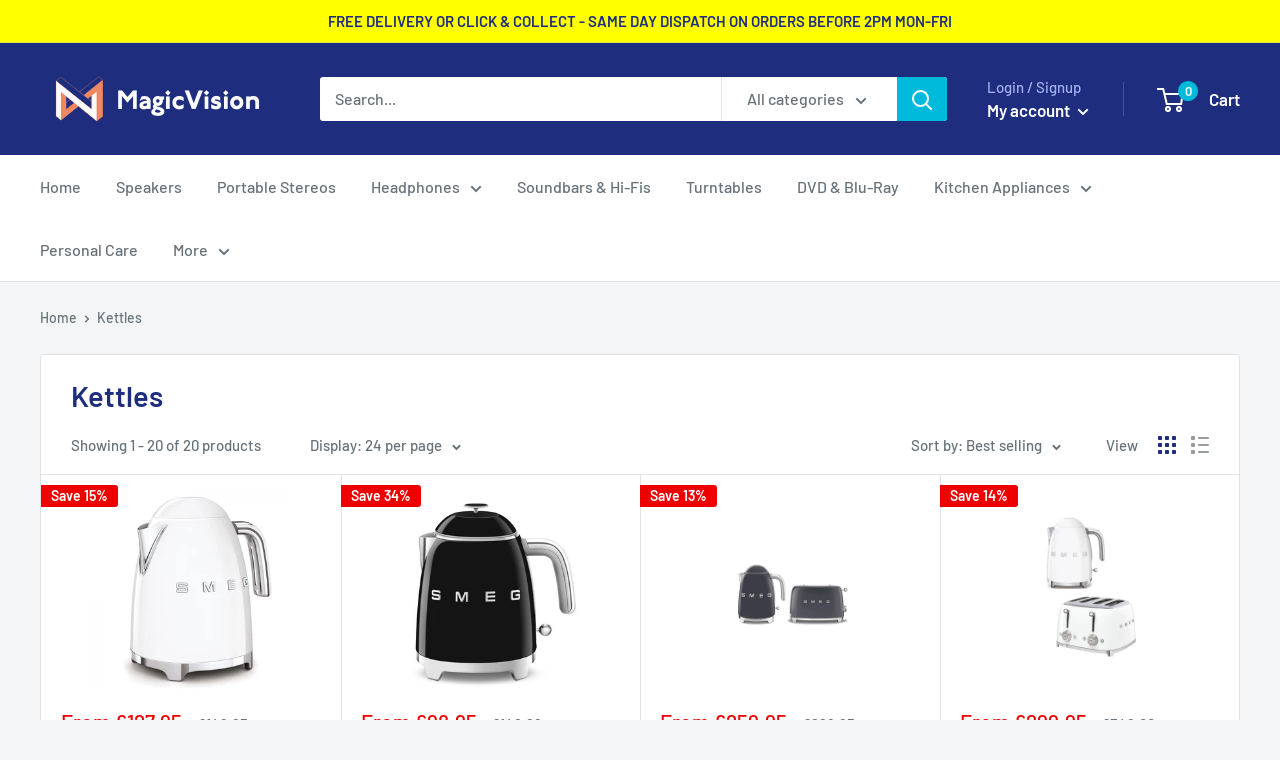

--- FILE ---
content_type: text/html; charset=utf-8
request_url: https://magicvision.uk/collections/kettles
body_size: 44426
content:
<!doctype html>

<html class="no-js" lang="en">
  <head>
    <meta charset="utf-8">
    <meta name="viewport" content="width=device-width, initial-scale=1.0, height=device-height, minimum-scale=1.0, maximum-scale=5.0">
    <meta name="theme-color" content="#00badb">
    <meta name="google-site-verification" content="4FdXE16J5KlTVqcFFaraDhOqpV5-LjsXv3c_R-on4j8" /><title>Kettles
</title><link rel="canonical" href="https://magicvision.uk/collections/kettles"><link rel="shortcut icon" href="//magicvision.uk/cdn/shop/files/favicon_96x96.png?v=1624573360" type="image/png"><link rel="preload" as="style" href="//magicvision.uk/cdn/shop/t/3/assets/theme.css?v=48103481678461497091619534339">
    <link rel="preload" as="script" href="//magicvision.uk/cdn/shop/t/3/assets/theme.min.js?v=164977014983380440891642698713">
    <link rel="preconnect" href="https://cdn.shopify.com">
    <link rel="preconnect" href="https://fonts.shopifycdn.com">
    <link rel="dns-prefetch" href="https://productreviews.shopifycdn.com">
    <link rel="dns-prefetch" href="https://ajax.googleapis.com">
    <link rel="dns-prefetch" href="https://maps.googleapis.com">
    <link rel="dns-prefetch" href="https://maps.gstatic.com">

    <meta property="og:type" content="website">
  <meta property="og:title" content="Kettles">
  <meta property="og:image" content="http://magicvision.uk/cdn/shop/products/klf03wa.jpg?v=1747227207">
  <meta property="og:image:secure_url" content="https://magicvision.uk/cdn/shop/products/klf03wa.jpg?v=1747227207">
  <meta property="og:image:width" content="700">
  <meta property="og:image:height" content="700"><meta property="og:url" content="https://magicvision.uk/collections/kettles">
<meta property="og:site_name" content="magicvision.uk"><meta name="twitter:card" content="summary"><meta name="twitter:title" content="Kettles">
  <meta name="twitter:description" content="">
  <meta name="twitter:image" content="https://magicvision.uk/cdn/shop/products/klf03wa_600x600_crop_center.jpg?v=1747227207">
    <link rel="preload" href="//magicvision.uk/cdn/fonts/barlow/barlow_n6.329f582a81f63f125e63c20a5a80ae9477df68e1.woff2" as="font" type="font/woff2" crossorigin>
<link rel="preload" href="//magicvision.uk/cdn/fonts/barlow/barlow_n5.a193a1990790eba0cc5cca569d23799830e90f07.woff2" as="font" type="font/woff2" crossorigin>

<style>
  @font-face {
  font-family: Barlow;
  font-weight: 600;
  font-style: normal;
  font-display: swap;
  src: url("//magicvision.uk/cdn/fonts/barlow/barlow_n6.329f582a81f63f125e63c20a5a80ae9477df68e1.woff2") format("woff2"),
       url("//magicvision.uk/cdn/fonts/barlow/barlow_n6.0163402e36247bcb8b02716880d0b39568412e9e.woff") format("woff");
}

  @font-face {
  font-family: Barlow;
  font-weight: 500;
  font-style: normal;
  font-display: swap;
  src: url("//magicvision.uk/cdn/fonts/barlow/barlow_n5.a193a1990790eba0cc5cca569d23799830e90f07.woff2") format("woff2"),
       url("//magicvision.uk/cdn/fonts/barlow/barlow_n5.ae31c82169b1dc0715609b8cc6a610b917808358.woff") format("woff");
}

@font-face {
  font-family: Barlow;
  font-weight: 600;
  font-style: normal;
  font-display: swap;
  src: url("//magicvision.uk/cdn/fonts/barlow/barlow_n6.329f582a81f63f125e63c20a5a80ae9477df68e1.woff2") format("woff2"),
       url("//magicvision.uk/cdn/fonts/barlow/barlow_n6.0163402e36247bcb8b02716880d0b39568412e9e.woff") format("woff");
}

@font-face {
  font-family: Barlow;
  font-weight: 600;
  font-style: italic;
  font-display: swap;
  src: url("//magicvision.uk/cdn/fonts/barlow/barlow_i6.5a22bd20fb27bad4d7674cc6e666fb9c77d813bb.woff2") format("woff2"),
       url("//magicvision.uk/cdn/fonts/barlow/barlow_i6.1c8787fcb59f3add01a87f21b38c7ef797e3b3a1.woff") format("woff");
}


  @font-face {
  font-family: Barlow;
  font-weight: 700;
  font-style: normal;
  font-display: swap;
  src: url("//magicvision.uk/cdn/fonts/barlow/barlow_n7.691d1d11f150e857dcbc1c10ef03d825bc378d81.woff2") format("woff2"),
       url("//magicvision.uk/cdn/fonts/barlow/barlow_n7.4fdbb1cb7da0e2c2f88492243ffa2b4f91924840.woff") format("woff");
}

  @font-face {
  font-family: Barlow;
  font-weight: 500;
  font-style: italic;
  font-display: swap;
  src: url("//magicvision.uk/cdn/fonts/barlow/barlow_i5.714d58286997b65cd479af615cfa9bb0a117a573.woff2") format("woff2"),
       url("//magicvision.uk/cdn/fonts/barlow/barlow_i5.0120f77e6447d3b5df4bbec8ad8c2d029d87fb21.woff") format("woff");
}

  @font-face {
  font-family: Barlow;
  font-weight: 700;
  font-style: italic;
  font-display: swap;
  src: url("//magicvision.uk/cdn/fonts/barlow/barlow_i7.50e19d6cc2ba5146fa437a5a7443c76d5d730103.woff2") format("woff2"),
       url("//magicvision.uk/cdn/fonts/barlow/barlow_i7.47e9f98f1b094d912e6fd631cc3fe93d9f40964f.woff") format("woff");
}


  :root {
    --default-text-font-size : 15px;
    --base-text-font-size    : 16px;
    --heading-font-family    : Barlow, sans-serif;
    --heading-font-weight    : 600;
    --heading-font-style     : normal;
    --text-font-family       : Barlow, sans-serif;
    --text-font-weight       : 500;
    --text-font-style        : normal;
    --text-font-bolder-weight: 600;
    --text-link-decoration   : underline;

    --text-color               : #677279;
    --text-color-rgb           : 103, 114, 121;
    --heading-color            : #1e2d7d;
    --border-color             : #e1e3e4;
    --border-color-rgb         : 225, 227, 228;
    --form-border-color        : #d4d6d8;
    --accent-color             : #00badb;
    --accent-color-rgb         : 0, 186, 219;
    --link-color               : #00badb;
    --link-color-hover         : #00798e;
    --background               : #f3f5f6;
    --secondary-background     : #ffffff;
    --secondary-background-rgb : 255, 255, 255;
    --accent-background        : rgba(0, 186, 219, 0.08);

    --input-background: #ffffff;

    --error-color       : #ff0000;
    --error-background  : rgba(255, 0, 0, 0.07);
    --success-color     : #00aa00;
    --success-background: rgba(0, 170, 0, 0.11);

    --primary-button-background      : #00badb;
    --primary-button-background-rgb  : 0, 186, 219;
    --primary-button-text-color      : #ffffff;
    --secondary-button-background    : #1e2d7d;
    --secondary-button-background-rgb: 30, 45, 125;
    --secondary-button-text-color    : #ffffff;

    --header-background      : #1e2d7d;
    --header-text-color      : #ffffff;
    --header-light-text-color: #a3afef;
    --header-border-color    : rgba(163, 175, 239, 0.3);
    --header-accent-color    : #00badb;

    --footer-background-color:    #f3f5f6;
    --footer-heading-text-color:  #1e2d7d;
    --footer-body-text-color:     #677279;
    --footer-body-text-color-rgb: 103, 114, 121;
    --footer-accent-color:        #00badb;
    --footer-accent-color-rgb:    0, 186, 219;
    --footer-border:              1px solid var(--border-color);
    
    --flickity-arrow-color: #abb1b4;--product-on-sale-accent           : #ee0000;
    --product-on-sale-accent-rgb       : 238, 0, 0;
    --product-on-sale-color            : #ffffff;
    --product-in-stock-color           : #008a00;
    --product-low-stock-color          : #ee0000;
    --product-sold-out-color           : #8a9297;
    --product-custom-label-1-background: #008a00;
    --product-custom-label-1-color     : #ffffff;
    --product-custom-label-2-background: #00a500;
    --product-custom-label-2-color     : #ffffff;
    --product-review-star-color        : #ffbd00;

    --mobile-container-gutter : 20px;
    --desktop-container-gutter: 40px;

    /* Shopify related variables */
    --payment-terms-background-color: #f3f5f6;
  }
</style>

<script>
  // IE11 does not have support for CSS variables, so we have to polyfill them
  if (!(((window || {}).CSS || {}).supports && window.CSS.supports('(--a: 0)'))) {
    const script = document.createElement('script');
    script.type = 'text/javascript';
    script.src = 'https://cdn.jsdelivr.net/npm/css-vars-ponyfill@2';
    script.onload = function() {
      cssVars({});
    };

    document.getElementsByTagName('head')[0].appendChild(script);
  }
</script>


    <script>window.performance && window.performance.mark && window.performance.mark('shopify.content_for_header.start');</script><meta id="shopify-digital-wallet" name="shopify-digital-wallet" content="/56149115061/digital_wallets/dialog">
<meta name="shopify-checkout-api-token" content="81b2e008dd18e76c6bc204a2022c9b3c">
<link rel="alternate" type="application/atom+xml" title="Feed" href="/collections/kettles.atom" />
<link rel="alternate" type="application/json+oembed" href="https://magicvision.uk/collections/kettles.oembed">
<script async="async" src="/checkouts/internal/preloads.js?locale=en-GB"></script>
<link rel="preconnect" href="https://shop.app" crossorigin="anonymous">
<script async="async" src="https://shop.app/checkouts/internal/preloads.js?locale=en-GB&shop_id=56149115061" crossorigin="anonymous"></script>
<script id="apple-pay-shop-capabilities" type="application/json">{"shopId":56149115061,"countryCode":"GB","currencyCode":"GBP","merchantCapabilities":["supports3DS"],"merchantId":"gid:\/\/shopify\/Shop\/56149115061","merchantName":"magicvision.uk","requiredBillingContactFields":["postalAddress","email","phone"],"requiredShippingContactFields":["postalAddress","email","phone"],"shippingType":"shipping","supportedNetworks":["visa","maestro","masterCard","amex","discover","elo"],"total":{"type":"pending","label":"magicvision.uk","amount":"1.00"},"shopifyPaymentsEnabled":true,"supportsSubscriptions":true}</script>
<script id="shopify-features" type="application/json">{"accessToken":"81b2e008dd18e76c6bc204a2022c9b3c","betas":["rich-media-storefront-analytics"],"domain":"magicvision.uk","predictiveSearch":true,"shopId":56149115061,"locale":"en"}</script>
<script>var Shopify = Shopify || {};
Shopify.shop = "magicvision-uk.myshopify.com";
Shopify.locale = "en";
Shopify.currency = {"active":"GBP","rate":"1.0"};
Shopify.country = "GB";
Shopify.theme = {"name":"Warehouse","id":121847513269,"schema_name":"Warehouse","schema_version":"1.18.0","theme_store_id":871,"role":"main"};
Shopify.theme.handle = "null";
Shopify.theme.style = {"id":null,"handle":null};
Shopify.cdnHost = "magicvision.uk/cdn";
Shopify.routes = Shopify.routes || {};
Shopify.routes.root = "/";</script>
<script type="module">!function(o){(o.Shopify=o.Shopify||{}).modules=!0}(window);</script>
<script>!function(o){function n(){var o=[];function n(){o.push(Array.prototype.slice.apply(arguments))}return n.q=o,n}var t=o.Shopify=o.Shopify||{};t.loadFeatures=n(),t.autoloadFeatures=n()}(window);</script>
<script>
  window.ShopifyPay = window.ShopifyPay || {};
  window.ShopifyPay.apiHost = "shop.app\/pay";
  window.ShopifyPay.redirectState = null;
</script>
<script id="shop-js-analytics" type="application/json">{"pageType":"collection"}</script>
<script defer="defer" async type="module" src="//magicvision.uk/cdn/shopifycloud/shop-js/modules/v2/client.init-shop-cart-sync_BT-GjEfc.en.esm.js"></script>
<script defer="defer" async type="module" src="//magicvision.uk/cdn/shopifycloud/shop-js/modules/v2/chunk.common_D58fp_Oc.esm.js"></script>
<script defer="defer" async type="module" src="//magicvision.uk/cdn/shopifycloud/shop-js/modules/v2/chunk.modal_xMitdFEc.esm.js"></script>
<script type="module">
  await import("//magicvision.uk/cdn/shopifycloud/shop-js/modules/v2/client.init-shop-cart-sync_BT-GjEfc.en.esm.js");
await import("//magicvision.uk/cdn/shopifycloud/shop-js/modules/v2/chunk.common_D58fp_Oc.esm.js");
await import("//magicvision.uk/cdn/shopifycloud/shop-js/modules/v2/chunk.modal_xMitdFEc.esm.js");

  window.Shopify.SignInWithShop?.initShopCartSync?.({"fedCMEnabled":true,"windoidEnabled":true});

</script>
<script>
  window.Shopify = window.Shopify || {};
  if (!window.Shopify.featureAssets) window.Shopify.featureAssets = {};
  window.Shopify.featureAssets['shop-js'] = {"shop-cart-sync":["modules/v2/client.shop-cart-sync_DZOKe7Ll.en.esm.js","modules/v2/chunk.common_D58fp_Oc.esm.js","modules/v2/chunk.modal_xMitdFEc.esm.js"],"init-fed-cm":["modules/v2/client.init-fed-cm_B6oLuCjv.en.esm.js","modules/v2/chunk.common_D58fp_Oc.esm.js","modules/v2/chunk.modal_xMitdFEc.esm.js"],"shop-cash-offers":["modules/v2/client.shop-cash-offers_D2sdYoxE.en.esm.js","modules/v2/chunk.common_D58fp_Oc.esm.js","modules/v2/chunk.modal_xMitdFEc.esm.js"],"shop-login-button":["modules/v2/client.shop-login-button_QeVjl5Y3.en.esm.js","modules/v2/chunk.common_D58fp_Oc.esm.js","modules/v2/chunk.modal_xMitdFEc.esm.js"],"pay-button":["modules/v2/client.pay-button_DXTOsIq6.en.esm.js","modules/v2/chunk.common_D58fp_Oc.esm.js","modules/v2/chunk.modal_xMitdFEc.esm.js"],"shop-button":["modules/v2/client.shop-button_DQZHx9pm.en.esm.js","modules/v2/chunk.common_D58fp_Oc.esm.js","modules/v2/chunk.modal_xMitdFEc.esm.js"],"avatar":["modules/v2/client.avatar_BTnouDA3.en.esm.js"],"init-windoid":["modules/v2/client.init-windoid_CR1B-cfM.en.esm.js","modules/v2/chunk.common_D58fp_Oc.esm.js","modules/v2/chunk.modal_xMitdFEc.esm.js"],"init-shop-for-new-customer-accounts":["modules/v2/client.init-shop-for-new-customer-accounts_C_vY_xzh.en.esm.js","modules/v2/client.shop-login-button_QeVjl5Y3.en.esm.js","modules/v2/chunk.common_D58fp_Oc.esm.js","modules/v2/chunk.modal_xMitdFEc.esm.js"],"init-shop-email-lookup-coordinator":["modules/v2/client.init-shop-email-lookup-coordinator_BI7n9ZSv.en.esm.js","modules/v2/chunk.common_D58fp_Oc.esm.js","modules/v2/chunk.modal_xMitdFEc.esm.js"],"init-shop-cart-sync":["modules/v2/client.init-shop-cart-sync_BT-GjEfc.en.esm.js","modules/v2/chunk.common_D58fp_Oc.esm.js","modules/v2/chunk.modal_xMitdFEc.esm.js"],"shop-toast-manager":["modules/v2/client.shop-toast-manager_DiYdP3xc.en.esm.js","modules/v2/chunk.common_D58fp_Oc.esm.js","modules/v2/chunk.modal_xMitdFEc.esm.js"],"init-customer-accounts":["modules/v2/client.init-customer-accounts_D9ZNqS-Q.en.esm.js","modules/v2/client.shop-login-button_QeVjl5Y3.en.esm.js","modules/v2/chunk.common_D58fp_Oc.esm.js","modules/v2/chunk.modal_xMitdFEc.esm.js"],"init-customer-accounts-sign-up":["modules/v2/client.init-customer-accounts-sign-up_iGw4briv.en.esm.js","modules/v2/client.shop-login-button_QeVjl5Y3.en.esm.js","modules/v2/chunk.common_D58fp_Oc.esm.js","modules/v2/chunk.modal_xMitdFEc.esm.js"],"shop-follow-button":["modules/v2/client.shop-follow-button_CqMgW2wH.en.esm.js","modules/v2/chunk.common_D58fp_Oc.esm.js","modules/v2/chunk.modal_xMitdFEc.esm.js"],"checkout-modal":["modules/v2/client.checkout-modal_xHeaAweL.en.esm.js","modules/v2/chunk.common_D58fp_Oc.esm.js","modules/v2/chunk.modal_xMitdFEc.esm.js"],"shop-login":["modules/v2/client.shop-login_D91U-Q7h.en.esm.js","modules/v2/chunk.common_D58fp_Oc.esm.js","modules/v2/chunk.modal_xMitdFEc.esm.js"],"lead-capture":["modules/v2/client.lead-capture_BJmE1dJe.en.esm.js","modules/v2/chunk.common_D58fp_Oc.esm.js","modules/v2/chunk.modal_xMitdFEc.esm.js"],"payment-terms":["modules/v2/client.payment-terms_Ci9AEqFq.en.esm.js","modules/v2/chunk.common_D58fp_Oc.esm.js","modules/v2/chunk.modal_xMitdFEc.esm.js"]};
</script>
<script>(function() {
  var isLoaded = false;
  function asyncLoad() {
    if (isLoaded) return;
    isLoaded = true;
    var urls = ["https:\/\/gdprcdn.b-cdn.net\/js\/gdpr_cookie_consent.min.js?shop=magicvision-uk.myshopify.com","https:\/\/s3.eu-west-1.amazonaws.com\/production-klarna-il-shopify-osm\/259276dac6e66e514c30afed620b50614997523d\/magicvision-uk.myshopify.com-1743417315786.js?shop=magicvision-uk.myshopify.com"];
    for (var i = 0; i < urls.length; i++) {
      var s = document.createElement('script');
      s.type = 'text/javascript';
      s.async = true;
      s.src = urls[i];
      var x = document.getElementsByTagName('script')[0];
      x.parentNode.insertBefore(s, x);
    }
  };
  if(window.attachEvent) {
    window.attachEvent('onload', asyncLoad);
  } else {
    window.addEventListener('load', asyncLoad, false);
  }
})();</script>
<script id="__st">var __st={"a":56149115061,"offset":0,"reqid":"81cc1dd9-51c9-448c-a9c9-23c2b66e3653-1769228534","pageurl":"magicvision.uk\/collections\/kettles","u":"78877f5903fe","p":"collection","rtyp":"collection","rid":264629977269};</script>
<script>window.ShopifyPaypalV4VisibilityTracking = true;</script>
<script id="captcha-bootstrap">!function(){'use strict';const t='contact',e='account',n='new_comment',o=[[t,t],['blogs',n],['comments',n],[t,'customer']],c=[[e,'customer_login'],[e,'guest_login'],[e,'recover_customer_password'],[e,'create_customer']],r=t=>t.map((([t,e])=>`form[action*='/${t}']:not([data-nocaptcha='true']) input[name='form_type'][value='${e}']`)).join(','),a=t=>()=>t?[...document.querySelectorAll(t)].map((t=>t.form)):[];function s(){const t=[...o],e=r(t);return a(e)}const i='password',u='form_key',d=['recaptcha-v3-token','g-recaptcha-response','h-captcha-response',i],f=()=>{try{return window.sessionStorage}catch{return}},m='__shopify_v',_=t=>t.elements[u];function p(t,e,n=!1){try{const o=window.sessionStorage,c=JSON.parse(o.getItem(e)),{data:r}=function(t){const{data:e,action:n}=t;return t[m]||n?{data:e,action:n}:{data:t,action:n}}(c);for(const[e,n]of Object.entries(r))t.elements[e]&&(t.elements[e].value=n);n&&o.removeItem(e)}catch(o){console.error('form repopulation failed',{error:o})}}const l='form_type',E='cptcha';function T(t){t.dataset[E]=!0}const w=window,h=w.document,L='Shopify',v='ce_forms',y='captcha';let A=!1;((t,e)=>{const n=(g='f06e6c50-85a8-45c8-87d0-21a2b65856fe',I='https://cdn.shopify.com/shopifycloud/storefront-forms-hcaptcha/ce_storefront_forms_captcha_hcaptcha.v1.5.2.iife.js',D={infoText:'Protected by hCaptcha',privacyText:'Privacy',termsText:'Terms'},(t,e,n)=>{const o=w[L][v],c=o.bindForm;if(c)return c(t,g,e,D).then(n);var r;o.q.push([[t,g,e,D],n]),r=I,A||(h.body.append(Object.assign(h.createElement('script'),{id:'captcha-provider',async:!0,src:r})),A=!0)});var g,I,D;w[L]=w[L]||{},w[L][v]=w[L][v]||{},w[L][v].q=[],w[L][y]=w[L][y]||{},w[L][y].protect=function(t,e){n(t,void 0,e),T(t)},Object.freeze(w[L][y]),function(t,e,n,w,h,L){const[v,y,A,g]=function(t,e,n){const i=e?o:[],u=t?c:[],d=[...i,...u],f=r(d),m=r(i),_=r(d.filter((([t,e])=>n.includes(e))));return[a(f),a(m),a(_),s()]}(w,h,L),I=t=>{const e=t.target;return e instanceof HTMLFormElement?e:e&&e.form},D=t=>v().includes(t);t.addEventListener('submit',(t=>{const e=I(t);if(!e)return;const n=D(e)&&!e.dataset.hcaptchaBound&&!e.dataset.recaptchaBound,o=_(e),c=g().includes(e)&&(!o||!o.value);(n||c)&&t.preventDefault(),c&&!n&&(function(t){try{if(!f())return;!function(t){const e=f();if(!e)return;const n=_(t);if(!n)return;const o=n.value;o&&e.removeItem(o)}(t);const e=Array.from(Array(32),(()=>Math.random().toString(36)[2])).join('');!function(t,e){_(t)||t.append(Object.assign(document.createElement('input'),{type:'hidden',name:u})),t.elements[u].value=e}(t,e),function(t,e){const n=f();if(!n)return;const o=[...t.querySelectorAll(`input[type='${i}']`)].map((({name:t})=>t)),c=[...d,...o],r={};for(const[a,s]of new FormData(t).entries())c.includes(a)||(r[a]=s);n.setItem(e,JSON.stringify({[m]:1,action:t.action,data:r}))}(t,e)}catch(e){console.error('failed to persist form',e)}}(e),e.submit())}));const S=(t,e)=>{t&&!t.dataset[E]&&(n(t,e.some((e=>e===t))),T(t))};for(const o of['focusin','change'])t.addEventListener(o,(t=>{const e=I(t);D(e)&&S(e,y())}));const B=e.get('form_key'),M=e.get(l),P=B&&M;t.addEventListener('DOMContentLoaded',(()=>{const t=y();if(P)for(const e of t)e.elements[l].value===M&&p(e,B);[...new Set([...A(),...v().filter((t=>'true'===t.dataset.shopifyCaptcha))])].forEach((e=>S(e,t)))}))}(h,new URLSearchParams(w.location.search),n,t,e,['guest_login'])})(!0,!0)}();</script>
<script integrity="sha256-4kQ18oKyAcykRKYeNunJcIwy7WH5gtpwJnB7kiuLZ1E=" data-source-attribution="shopify.loadfeatures" defer="defer" src="//magicvision.uk/cdn/shopifycloud/storefront/assets/storefront/load_feature-a0a9edcb.js" crossorigin="anonymous"></script>
<script crossorigin="anonymous" defer="defer" src="//magicvision.uk/cdn/shopifycloud/storefront/assets/shopify_pay/storefront-65b4c6d7.js?v=20250812"></script>
<script data-source-attribution="shopify.dynamic_checkout.dynamic.init">var Shopify=Shopify||{};Shopify.PaymentButton=Shopify.PaymentButton||{isStorefrontPortableWallets:!0,init:function(){window.Shopify.PaymentButton.init=function(){};var t=document.createElement("script");t.src="https://magicvision.uk/cdn/shopifycloud/portable-wallets/latest/portable-wallets.en.js",t.type="module",document.head.appendChild(t)}};
</script>
<script data-source-attribution="shopify.dynamic_checkout.buyer_consent">
  function portableWalletsHideBuyerConsent(e){var t=document.getElementById("shopify-buyer-consent"),n=document.getElementById("shopify-subscription-policy-button");t&&n&&(t.classList.add("hidden"),t.setAttribute("aria-hidden","true"),n.removeEventListener("click",e))}function portableWalletsShowBuyerConsent(e){var t=document.getElementById("shopify-buyer-consent"),n=document.getElementById("shopify-subscription-policy-button");t&&n&&(t.classList.remove("hidden"),t.removeAttribute("aria-hidden"),n.addEventListener("click",e))}window.Shopify?.PaymentButton&&(window.Shopify.PaymentButton.hideBuyerConsent=portableWalletsHideBuyerConsent,window.Shopify.PaymentButton.showBuyerConsent=portableWalletsShowBuyerConsent);
</script>
<script data-source-attribution="shopify.dynamic_checkout.cart.bootstrap">document.addEventListener("DOMContentLoaded",(function(){function t(){return document.querySelector("shopify-accelerated-checkout-cart, shopify-accelerated-checkout")}if(t())Shopify.PaymentButton.init();else{new MutationObserver((function(e,n){t()&&(Shopify.PaymentButton.init(),n.disconnect())})).observe(document.body,{childList:!0,subtree:!0})}}));
</script>
<link id="shopify-accelerated-checkout-styles" rel="stylesheet" media="screen" href="https://magicvision.uk/cdn/shopifycloud/portable-wallets/latest/accelerated-checkout-backwards-compat.css" crossorigin="anonymous">
<style id="shopify-accelerated-checkout-cart">
        #shopify-buyer-consent {
  margin-top: 1em;
  display: inline-block;
  width: 100%;
}

#shopify-buyer-consent.hidden {
  display: none;
}

#shopify-subscription-policy-button {
  background: none;
  border: none;
  padding: 0;
  text-decoration: underline;
  font-size: inherit;
  cursor: pointer;
}

#shopify-subscription-policy-button::before {
  box-shadow: none;
}

      </style>

<script>window.performance && window.performance.mark && window.performance.mark('shopify.content_for_header.end');</script>

    <link rel="stylesheet" href="//magicvision.uk/cdn/shop/t/3/assets/theme.css?v=48103481678461497091619534339">

    


  <script type="application/ld+json">
  {
    "@context": "http://schema.org",
    "@type": "BreadcrumbList",
  "itemListElement": [{
      "@type": "ListItem",
      "position": 1,
      "name": "Home",
      "item": "https://magicvision.uk"
    },{
          "@type": "ListItem",
          "position": 2,
          "name": "Kettles",
          "item": "https://magicvision.uk/collections/kettles"
        }]
  }
  </script>


    <script>
      // This allows to expose several variables to the global scope, to be used in scripts
      window.theme = {
        pageType: "collection",
        cartCount: 0,
        moneyFormat: "£{{amount}}",
        moneyWithCurrencyFormat: "£{{amount}} GBP",
        showDiscount: true,
        discountMode: "percentage",
        searchMode: "product,page",
        searchUnavailableProducts: "last",
        cartType: "drawer"
      };

      window.routes = {
        rootUrl: "\/",
        rootUrlWithoutSlash: '',
        cartUrl: "\/cart",
        cartAddUrl: "\/cart\/add",
        cartChangeUrl: "\/cart\/change",
        searchUrl: "\/search",
        productRecommendationsUrl: "\/recommendations\/products"
      };

      window.languages = {
        productRegularPrice: "Regular price",
        productSalePrice: "Sale price",
        collectionOnSaleLabel: "Save {{savings}}",
        productFormUnavailable: "Unavailable",
        productFormAddToCart: "Add to cart",
        productFormSoldOut: "Sold out",
        productAdded: "Product has been added to your cart",
        productAddedShort: "Added!",
        shippingEstimatorNoResults: "No shipping could be found for your address.",
        shippingEstimatorOneResult: "There is one shipping rate for your address:",
        shippingEstimatorMultipleResults: "There are {{count}} shipping rates for your address:",
        shippingEstimatorErrors: "There are some errors:"
      };

      window.lazySizesConfig = {
        loadHidden: false,
        hFac: 0.8,
        expFactor: 3,
        customMedia: {
          '--phone': '(max-width: 640px)',
          '--tablet': '(min-width: 641px) and (max-width: 1023px)',
          '--lap': '(min-width: 1024px)'
        }
      };

      document.documentElement.className = document.documentElement.className.replace('no-js', 'js');
    </script><script src="//magicvision.uk/cdn/shop/t/3/assets/theme.min.js?v=164977014983380440891642698713" defer></script>
    <script src="//magicvision.uk/cdn/shop/t/3/assets/custom.js?v=90373254691674712701618167081" defer></script><script>
        (function () {
          window.onpageshow = function() {
            // We force re-freshing the cart content onpageshow, as most browsers will serve a cache copy when hitting the
            // back button, which cause staled data
            document.documentElement.dispatchEvent(new CustomEvent('cart:refresh', {
              bubbles: true,
              detail: {scrollToTop: false}
            }));
          };
        })();
      </script><!-- Global site tag (gtag.js) - Google Ads: 10840544040 -->
    <script async src="https://www.googletagmanager.com/gtag/js?id=AW-10840544040"></script>
    <script>
      window.dataLayer = window.dataLayer || [];
      function gtag(){dataLayer.push(arguments);}
      gtag('js', new Date());
    
      gtag('config', 'AW-10840544040');
    </script>

    <!-- Google Tag Manager -->
    <script>(function(w,d,s,l,i){w[l]=w[l]||[];w[l].push({'gtm.start':
    new Date().getTime(),event:'gtm.js'});var f=d.getElementsByTagName(s)[0],
    j=d.createElement(s),dl=l!='dataLayer'?'&l='+l:'';j.async=true;j.src=
    'https://www.googletagmanager.com/gtm.js?id='+i+dl;f.parentNode.insertBefore(j,f);
    })(window,document,'script','dataLayer','GTM-K6RRM9XD');</script>
    <!-- End Google Tag Manager -->

  <link href="https://monorail-edge.shopifysvc.com" rel="dns-prefetch">
<script>(function(){if ("sendBeacon" in navigator && "performance" in window) {try {var session_token_from_headers = performance.getEntriesByType('navigation')[0].serverTiming.find(x => x.name == '_s').description;} catch {var session_token_from_headers = undefined;}var session_cookie_matches = document.cookie.match(/_shopify_s=([^;]*)/);var session_token_from_cookie = session_cookie_matches && session_cookie_matches.length === 2 ? session_cookie_matches[1] : "";var session_token = session_token_from_headers || session_token_from_cookie || "";function handle_abandonment_event(e) {var entries = performance.getEntries().filter(function(entry) {return /monorail-edge.shopifysvc.com/.test(entry.name);});if (!window.abandonment_tracked && entries.length === 0) {window.abandonment_tracked = true;var currentMs = Date.now();var navigation_start = performance.timing.navigationStart;var payload = {shop_id: 56149115061,url: window.location.href,navigation_start,duration: currentMs - navigation_start,session_token,page_type: "collection"};window.navigator.sendBeacon("https://monorail-edge.shopifysvc.com/v1/produce", JSON.stringify({schema_id: "online_store_buyer_site_abandonment/1.1",payload: payload,metadata: {event_created_at_ms: currentMs,event_sent_at_ms: currentMs}}));}}window.addEventListener('pagehide', handle_abandonment_event);}}());</script>
<script id="web-pixels-manager-setup">(function e(e,d,r,n,o){if(void 0===o&&(o={}),!Boolean(null===(a=null===(i=window.Shopify)||void 0===i?void 0:i.analytics)||void 0===a?void 0:a.replayQueue)){var i,a;window.Shopify=window.Shopify||{};var t=window.Shopify;t.analytics=t.analytics||{};var s=t.analytics;s.replayQueue=[],s.publish=function(e,d,r){return s.replayQueue.push([e,d,r]),!0};try{self.performance.mark("wpm:start")}catch(e){}var l=function(){var e={modern:/Edge?\/(1{2}[4-9]|1[2-9]\d|[2-9]\d{2}|\d{4,})\.\d+(\.\d+|)|Firefox\/(1{2}[4-9]|1[2-9]\d|[2-9]\d{2}|\d{4,})\.\d+(\.\d+|)|Chrom(ium|e)\/(9{2}|\d{3,})\.\d+(\.\d+|)|(Maci|X1{2}).+ Version\/(15\.\d+|(1[6-9]|[2-9]\d|\d{3,})\.\d+)([,.]\d+|)( \(\w+\)|)( Mobile\/\w+|) Safari\/|Chrome.+OPR\/(9{2}|\d{3,})\.\d+\.\d+|(CPU[ +]OS|iPhone[ +]OS|CPU[ +]iPhone|CPU IPhone OS|CPU iPad OS)[ +]+(15[._]\d+|(1[6-9]|[2-9]\d|\d{3,})[._]\d+)([._]\d+|)|Android:?[ /-](13[3-9]|1[4-9]\d|[2-9]\d{2}|\d{4,})(\.\d+|)(\.\d+|)|Android.+Firefox\/(13[5-9]|1[4-9]\d|[2-9]\d{2}|\d{4,})\.\d+(\.\d+|)|Android.+Chrom(ium|e)\/(13[3-9]|1[4-9]\d|[2-9]\d{2}|\d{4,})\.\d+(\.\d+|)|SamsungBrowser\/([2-9]\d|\d{3,})\.\d+/,legacy:/Edge?\/(1[6-9]|[2-9]\d|\d{3,})\.\d+(\.\d+|)|Firefox\/(5[4-9]|[6-9]\d|\d{3,})\.\d+(\.\d+|)|Chrom(ium|e)\/(5[1-9]|[6-9]\d|\d{3,})\.\d+(\.\d+|)([\d.]+$|.*Safari\/(?![\d.]+ Edge\/[\d.]+$))|(Maci|X1{2}).+ Version\/(10\.\d+|(1[1-9]|[2-9]\d|\d{3,})\.\d+)([,.]\d+|)( \(\w+\)|)( Mobile\/\w+|) Safari\/|Chrome.+OPR\/(3[89]|[4-9]\d|\d{3,})\.\d+\.\d+|(CPU[ +]OS|iPhone[ +]OS|CPU[ +]iPhone|CPU IPhone OS|CPU iPad OS)[ +]+(10[._]\d+|(1[1-9]|[2-9]\d|\d{3,})[._]\d+)([._]\d+|)|Android:?[ /-](13[3-9]|1[4-9]\d|[2-9]\d{2}|\d{4,})(\.\d+|)(\.\d+|)|Mobile Safari.+OPR\/([89]\d|\d{3,})\.\d+\.\d+|Android.+Firefox\/(13[5-9]|1[4-9]\d|[2-9]\d{2}|\d{4,})\.\d+(\.\d+|)|Android.+Chrom(ium|e)\/(13[3-9]|1[4-9]\d|[2-9]\d{2}|\d{4,})\.\d+(\.\d+|)|Android.+(UC? ?Browser|UCWEB|U3)[ /]?(15\.([5-9]|\d{2,})|(1[6-9]|[2-9]\d|\d{3,})\.\d+)\.\d+|SamsungBrowser\/(5\.\d+|([6-9]|\d{2,})\.\d+)|Android.+MQ{2}Browser\/(14(\.(9|\d{2,})|)|(1[5-9]|[2-9]\d|\d{3,})(\.\d+|))(\.\d+|)|K[Aa][Ii]OS\/(3\.\d+|([4-9]|\d{2,})\.\d+)(\.\d+|)/},d=e.modern,r=e.legacy,n=navigator.userAgent;return n.match(d)?"modern":n.match(r)?"legacy":"unknown"}(),u="modern"===l?"modern":"legacy",c=(null!=n?n:{modern:"",legacy:""})[u],f=function(e){return[e.baseUrl,"/wpm","/b",e.hashVersion,"modern"===e.buildTarget?"m":"l",".js"].join("")}({baseUrl:d,hashVersion:r,buildTarget:u}),m=function(e){var d=e.version,r=e.bundleTarget,n=e.surface,o=e.pageUrl,i=e.monorailEndpoint;return{emit:function(e){var a=e.status,t=e.errorMsg,s=(new Date).getTime(),l=JSON.stringify({metadata:{event_sent_at_ms:s},events:[{schema_id:"web_pixels_manager_load/3.1",payload:{version:d,bundle_target:r,page_url:o,status:a,surface:n,error_msg:t},metadata:{event_created_at_ms:s}}]});if(!i)return console&&console.warn&&console.warn("[Web Pixels Manager] No Monorail endpoint provided, skipping logging."),!1;try{return self.navigator.sendBeacon.bind(self.navigator)(i,l)}catch(e){}var u=new XMLHttpRequest;try{return u.open("POST",i,!0),u.setRequestHeader("Content-Type","text/plain"),u.send(l),!0}catch(e){return console&&console.warn&&console.warn("[Web Pixels Manager] Got an unhandled error while logging to Monorail."),!1}}}}({version:r,bundleTarget:l,surface:e.surface,pageUrl:self.location.href,monorailEndpoint:e.monorailEndpoint});try{o.browserTarget=l,function(e){var d=e.src,r=e.async,n=void 0===r||r,o=e.onload,i=e.onerror,a=e.sri,t=e.scriptDataAttributes,s=void 0===t?{}:t,l=document.createElement("script"),u=document.querySelector("head"),c=document.querySelector("body");if(l.async=n,l.src=d,a&&(l.integrity=a,l.crossOrigin="anonymous"),s)for(var f in s)if(Object.prototype.hasOwnProperty.call(s,f))try{l.dataset[f]=s[f]}catch(e){}if(o&&l.addEventListener("load",o),i&&l.addEventListener("error",i),u)u.appendChild(l);else{if(!c)throw new Error("Did not find a head or body element to append the script");c.appendChild(l)}}({src:f,async:!0,onload:function(){if(!function(){var e,d;return Boolean(null===(d=null===(e=window.Shopify)||void 0===e?void 0:e.analytics)||void 0===d?void 0:d.initialized)}()){var d=window.webPixelsManager.init(e)||void 0;if(d){var r=window.Shopify.analytics;r.replayQueue.forEach((function(e){var r=e[0],n=e[1],o=e[2];d.publishCustomEvent(r,n,o)})),r.replayQueue=[],r.publish=d.publishCustomEvent,r.visitor=d.visitor,r.initialized=!0}}},onerror:function(){return m.emit({status:"failed",errorMsg:"".concat(f," has failed to load")})},sri:function(e){var d=/^sha384-[A-Za-z0-9+/=]+$/;return"string"==typeof e&&d.test(e)}(c)?c:"",scriptDataAttributes:o}),m.emit({status:"loading"})}catch(e){m.emit({status:"failed",errorMsg:(null==e?void 0:e.message)||"Unknown error"})}}})({shopId: 56149115061,storefrontBaseUrl: "https://magicvision.uk",extensionsBaseUrl: "https://extensions.shopifycdn.com/cdn/shopifycloud/web-pixels-manager",monorailEndpoint: "https://monorail-edge.shopifysvc.com/unstable/produce_batch",surface: "storefront-renderer",enabledBetaFlags: ["2dca8a86"],webPixelsConfigList: [{"id":"2096497017","configuration":"{\"accountID\":\"135232\"}","eventPayloadVersion":"v1","runtimeContext":"STRICT","scriptVersion":"d22b5691c62682d22357c5bcbea63a2b","type":"APP","apiClientId":1892941825,"privacyPurposes":["ANALYTICS","MARKETING","SALE_OF_DATA"],"dataSharingAdjustments":{"protectedCustomerApprovalScopes":[]}},{"id":"33685685","configuration":"{\"campaigns\":\"{\\\"default\\\":{\\\"campaign_id\\\":\\\"29796\\\",\\\"product_id\\\":\\\"45334\\\",\\\"tracking_group_id\\\":\\\"-1\\\",\\\"host\\\":\\\"-1\\\"}}\"}","eventPayloadVersion":"v1","runtimeContext":"STRICT","scriptVersion":"276830e8c47d84bca48a9ace59e9bacf","type":"APP","apiClientId":15880486913,"privacyPurposes":["ANALYTICS"],"dataSharingAdjustments":{"protectedCustomerApprovalScopes":["read_customer_personal_data"]}},{"id":"11927733","configuration":"{\"myshopifyDomain\":\"magicvision-uk.myshopify.com\"}","eventPayloadVersion":"v1","runtimeContext":"STRICT","scriptVersion":"23b97d18e2aa74363140dc29c9284e87","type":"APP","apiClientId":2775569,"privacyPurposes":["ANALYTICS","MARKETING","SALE_OF_DATA"],"dataSharingAdjustments":{"protectedCustomerApprovalScopes":["read_customer_address","read_customer_email","read_customer_name","read_customer_phone","read_customer_personal_data"]}},{"id":"170525049","eventPayloadVersion":"v1","runtimeContext":"LAX","scriptVersion":"1","type":"CUSTOM","privacyPurposes":["ANALYTICS"],"name":"Google Analytics tag (migrated)"},{"id":"shopify-app-pixel","configuration":"{}","eventPayloadVersion":"v1","runtimeContext":"STRICT","scriptVersion":"0450","apiClientId":"shopify-pixel","type":"APP","privacyPurposes":["ANALYTICS","MARKETING"]},{"id":"shopify-custom-pixel","eventPayloadVersion":"v1","runtimeContext":"LAX","scriptVersion":"0450","apiClientId":"shopify-pixel","type":"CUSTOM","privacyPurposes":["ANALYTICS","MARKETING"]}],isMerchantRequest: false,initData: {"shop":{"name":"magicvision.uk","paymentSettings":{"currencyCode":"GBP"},"myshopifyDomain":"magicvision-uk.myshopify.com","countryCode":"GB","storefrontUrl":"https:\/\/magicvision.uk"},"customer":null,"cart":null,"checkout":null,"productVariants":[],"purchasingCompany":null},},"https://magicvision.uk/cdn","fcfee988w5aeb613cpc8e4bc33m6693e112",{"modern":"","legacy":""},{"shopId":"56149115061","storefrontBaseUrl":"https:\/\/magicvision.uk","extensionBaseUrl":"https:\/\/extensions.shopifycdn.com\/cdn\/shopifycloud\/web-pixels-manager","surface":"storefront-renderer","enabledBetaFlags":"[\"2dca8a86\"]","isMerchantRequest":"false","hashVersion":"fcfee988w5aeb613cpc8e4bc33m6693e112","publish":"custom","events":"[[\"page_viewed\",{}],[\"collection_viewed\",{\"collection\":{\"id\":\"264629977269\",\"title\":\"Kettles\",\"productVariants\":[{\"price\":{\"amount\":134.95,\"currencyCode\":\"GBP\"},\"product\":{\"title\":\"Smeg KLF03 Retro Style Kettle 1.7 Litre\",\"vendor\":\"Smeg\",\"id\":\"6639736291509\",\"untranslatedTitle\":\"Smeg KLF03 Retro Style Kettle 1.7 Litre\",\"url\":\"\/products\/smeg-klf03-black-retro-style-kettle-water-level-indicator-360-swivel-base-anti-slip-feet-soft-opening-lid-3000-w-1-7-litre\",\"type\":\"Kitchen Appliances\"},\"id\":\"39766968533173\",\"image\":{\"src\":\"\/\/magicvision.uk\/cdn\/shop\/products\/klf03wa.jpg?v=1747227207\"},\"sku\":\"KLF03WHUK\",\"title\":\"White\",\"untranslatedTitle\":\"White\"},{\"price\":{\"amount\":99.95,\"currencyCode\":\"GBP\"},\"product\":{\"title\":\"Smeg KLF05 Retro 50's Style Mini Kettle, 1400W, 0.8L\",\"vendor\":\"Smeg\",\"id\":\"7701621964981\",\"untranslatedTitle\":\"Smeg KLF05 Retro 50's Style Mini Kettle, 1400W, 0.8L\",\"url\":\"\/products\/smeg-klf05-retro-50s-style-mini-kettle-1400w-0-8l\",\"type\":\"Kitchen Appliances\"},\"id\":\"43784370258101\",\"image\":{\"src\":\"\/\/magicvision.uk\/cdn\/shop\/files\/KLF05BLUK.jpg?v=1711118012\"},\"sku\":\"KLF05BLUK\",\"title\":\"Black\",\"untranslatedTitle\":\"Black\"},{\"price\":{\"amount\":282.95,\"currencyCode\":\"GBP\"},\"product\":{\"title\":\"Smeg Bundle Set KLF03 Kettle \u0026 TSF01 2 Slice Toaster\",\"vendor\":\"Smeg\",\"id\":\"7584322060469\",\"untranslatedTitle\":\"Smeg Bundle Set KLF03 Kettle \u0026 TSF01 2 Slice Toaster\",\"url\":\"\/products\/smeg-klf03-jug-kettle-tsf01-2-slice-toaster-bundle-set\",\"type\":\"Kitchen Appliances\"},\"id\":\"43387316404405\",\"image\":{\"src\":\"\/\/magicvision.uk\/cdn\/shop\/files\/37_4e306a7d-5588-49b1-82d9-68d856921cf2.jpg?v=1758294674\"},\"sku\":\"KLF03+TSF01GRUK\",\"title\":\"Grey\",\"untranslatedTitle\":\"Grey\"},{\"price\":{\"amount\":316.95,\"currencyCode\":\"GBP\"},\"product\":{\"title\":\"Smeg Bundle Set TSF03 4-Slice Toaster \u0026 KLF03 Kettle Bundle Set\",\"vendor\":\"Smeg\",\"id\":\"7606429057205\",\"untranslatedTitle\":\"Smeg Bundle Set TSF03 4-Slice Toaster \u0026 KLF03 Kettle Bundle Set\",\"url\":\"\/products\/smeg-tsf03-4-slice-toaster-klf03-kettle-bundle-set\",\"type\":\"Kitchen Appliances\"},\"id\":\"43453291135157\",\"image\":{\"src\":\"\/\/magicvision.uk\/cdn\/shop\/files\/1_84eaae55-68d5-49bd-8ca1-27eadfddec6c.jpg?v=1704371341\"},\"sku\":\"TSF03+KLF03WHUK\",\"title\":\"White\",\"untranslatedTitle\":\"White\"},{\"price\":{\"amount\":117.95,\"currencyCode\":\"GBP\"},\"product\":{\"title\":\"Smeg WKF01 Retro Stovetop Whistling Kettle\",\"vendor\":\"Smeg\",\"id\":\"14900983431545\",\"untranslatedTitle\":\"Smeg WKF01 Retro Stovetop Whistling Kettle\",\"url\":\"\/products\/smeg-wkf01-retro-stovetop-whistling-kettle\",\"type\":\"Kitchen Appliances\"},\"id\":\"54954019324281\",\"image\":{\"src\":\"\/\/magicvision.uk\/cdn\/shop\/files\/wkf01cr.jpg?v=1739548202\"},\"sku\":\"WKF01CR\",\"title\":\"Cream\",\"untranslatedTitle\":\"Cream\"},{\"price\":{\"amount\":179.0,\"currencyCode\":\"GBP\"},\"product\":{\"title\":\"Smeg 50s Retro KLF04 Kettle with Temperature Selector 1.7 Litre\",\"vendor\":\"Smeg\",\"id\":\"6933988999349\",\"untranslatedTitle\":\"Smeg 50s Retro KLF04 Kettle with Temperature Selector 1.7 Litre\",\"url\":\"\/products\/smeg-50s-retro-klf04cruk-kettle-with-temperature-selector-cream\",\"type\":\"Kitchen Appliances\"},\"id\":\"41266895683765\",\"image\":{\"src\":\"\/\/magicvision.uk\/cdn\/shop\/products\/smeg-50s-retro-klf04cruk-kettle-with-temperature-selector-cream.jpg?v=1691427055\"},\"sku\":\"KLF04CRUK\",\"title\":\"Cream\",\"untranslatedTitle\":\"Cream\"},{\"price\":{\"amount\":379.95,\"currencyCode\":\"GBP\"},\"product\":{\"title\":\"Smeg Bundle Set TSF01 2-Slice Toaster \u0026 KLF04 1.7L Variable Temperature Controlled Kettle\",\"vendor\":\"Smeg\",\"id\":\"7606424207541\",\"untranslatedTitle\":\"Smeg Bundle Set TSF01 2-Slice Toaster \u0026 KLF04 1.7L Variable Temperature Controlled Kettle\",\"url\":\"\/products\/smeg-tsf01-2-slice-toaster-klf04-1-7l-variable-temperature-controlled-kettle-bundle-set\",\"type\":\"Kitchen Appliances\"},\"id\":\"43453266854069\",\"image\":{\"src\":\"\/\/magicvision.uk\/cdn\/shop\/files\/1_e5036063-1636-4041-ac06-c5f491acd72e.jpg?v=1756396612\"},\"sku\":\"TSF01+KLF04SSUK\",\"title\":\"Stainless Steel\",\"untranslatedTitle\":\"Stainless Steel\"},{\"price\":{\"amount\":236.95,\"currencyCode\":\"GBP\"},\"product\":{\"title\":\"Smeg KLF05 Retro 50's Style Mini Kettle 0.8L \u0026 TSF01 2 Slice Toaster Set\",\"vendor\":\"Smeg\",\"id\":\"7921499832501\",\"untranslatedTitle\":\"Smeg KLF05 Retro 50's Style Mini Kettle 0.8L \u0026 TSF01 2 Slice Toaster Set\",\"url\":\"\/products\/smeg-klf05-retro-50s-style-mini-kettle-0-8l-tsf01-2-slice-toaster-set\",\"type\":\"Kitchen Appliances\"},\"id\":\"44321251426485\",\"image\":{\"src\":\"\/\/magicvision.uk\/cdn\/shop\/files\/klf05_tsf01bl.jpg?v=1718884992\"},\"sku\":\"KLF05+TSF01BLUK1\",\"title\":\"Black\",\"untranslatedTitle\":\"Black\"},{\"price\":{\"amount\":346.95,\"currencyCode\":\"GBP\"},\"product\":{\"title\":\"Smeg Matte Bundle Set KLF03 Kettle \u0026 TSF01 2 Slice Toaster\",\"vendor\":\"Smeg\",\"id\":\"14650117849465\",\"untranslatedTitle\":\"Smeg Matte Bundle Set KLF03 Kettle \u0026 TSF01 2 Slice Toaster\",\"url\":\"\/products\/smeg-matte-bundle-set-klf03-kettle-tsf01-2-slice-toaster\",\"type\":\"Kitchen Appliances\"},\"id\":\"53486110048633\",\"image\":{\"src\":\"\/\/magicvision.uk\/cdn\/shop\/files\/22_27bed4ca-301f-4960-b404-ea19903d2e99.jpg?v=1729266532\"},\"sku\":\"KLF03+TSF01BLMUK\",\"title\":\"Matte Black\",\"untranslatedTitle\":\"Matte Black\"},{\"price\":{\"amount\":169.0,\"currencyCode\":\"GBP\"},\"product\":{\"title\":\"Smeg KLF03 Retro Matte Style Kettle 1.7 Litre\",\"vendor\":\"Smeg\",\"id\":\"14648066408825\",\"untranslatedTitle\":\"Smeg KLF03 Retro Matte Style Kettle 1.7 Litre\",\"url\":\"\/products\/smeg-klf03-retro-style-kettle-1-7-litre-matte-black-matte-white-matte-champagne-matte-emerald-green\",\"type\":\"Kitchen Appliances\"},\"id\":\"53481532522873\",\"image\":{\"src\":\"\/\/magicvision.uk\/cdn\/shop\/files\/Smeg-KLF03BLMUK-3.jpg?v=1728919311\"},\"sku\":\"KLF03BLMUK\",\"title\":\"Black\",\"untranslatedTitle\":\"Black\"},{\"price\":{\"amount\":384.95,\"currencyCode\":\"GBP\"},\"product\":{\"title\":\"Smeg TSF03 4-Slice Toaster \u0026 KLF04 1.7L Variable Temperature Controlled Kettle Bundle\",\"vendor\":\"Smeg\",\"id\":\"15072990364025\",\"untranslatedTitle\":\"Smeg TSF03 4-Slice Toaster \u0026 KLF04 1.7L Variable Temperature Controlled Kettle Bundle\",\"url\":\"\/products\/smeg-bundle-set-tsf03-4-slice-toaster-klf04-1-7l-variable-temperature-controlled-kettle-bundle\",\"type\":\"Kitchen Appliances\"},\"id\":\"55567546220921\",\"image\":{\"src\":\"\/\/magicvision.uk\/cdn\/shop\/files\/Picture4_03e78f99-3f21-4f4a-9996-4ec5f5bf6463.jpg?v=1756396612\"},\"sku\":\"TSF03SSUK+KLF04SSUK\",\"title\":\"Stainless Steel\",\"untranslatedTitle\":\"Stainless Steel\"},{\"price\":{\"amount\":299.95,\"currencyCode\":\"GBP\"},\"product\":{\"title\":\"Smeg KLF03 Kettle + TSF01 Toaster + TSBW01 Bun Warmer Bundle\",\"vendor\":\"Smeg\",\"id\":\"14976303825273\",\"untranslatedTitle\":\"Smeg KLF03 Kettle + TSF01 Toaster + TSBW01 Bun Warmer Bundle\",\"url\":\"\/products\/smeg-klf03-kettle-tsf01-toaster-tsbw01-bun-warmer-bundle\",\"type\":\"Kitchen Appliances\"},\"id\":\"55187857310073\",\"image\":{\"src\":\"\/\/magicvision.uk\/cdn\/shop\/files\/GreyBundle.jpg?v=1746721610\"},\"sku\":\"KLF03GRUK+TSF01GRUK+TSBW01\",\"title\":\"Grey\",\"untranslatedTitle\":\"Grey\"},{\"price\":{\"amount\":239.95,\"currencyCode\":\"GBP\"},\"product\":{\"title\":\"Smeg Retro Bundle | WKF01 Whistling Stovetop Kettle \u0026 TSF01 2-Slice Toaster Set\",\"vendor\":\"Smeg\",\"id\":\"14908853191033\",\"untranslatedTitle\":\"Smeg Retro Bundle | WKF01 Whistling Stovetop Kettle \u0026 TSF01 2-Slice Toaster Set\",\"url\":\"\/products\/smeg-analogue-bundle-wkf01-whistling-stovetop-kettle-tsf01-2-slice-toaster-set\",\"type\":\"Kitchen Appliances\"},\"id\":\"54979730407801\",\"image\":{\"src\":\"\/\/magicvision.uk\/cdn\/shop\/files\/CRBundle.jpg?v=1752076551\"},\"sku\":\"WKF01CR+TSF01CRUK\",\"title\":\"Cream\",\"untranslatedTitle\":\"Cream\"},{\"price\":{\"amount\":69.95,\"currencyCode\":\"GBP\"},\"product\":{\"title\":\"Morphy Richards 10204 Accents Gold Pyramid Traditional Kettle - 1.5L Capacity\",\"vendor\":\"Morphy Richards\",\"id\":\"14946302230905\",\"untranslatedTitle\":\"Morphy Richards 10204 Accents Gold Pyramid Traditional Kettle - 1.5L Capacity\",\"url\":\"\/products\/morphy-richards-accents-gold-pyramid-traditional-kettle-1-5l-capacity-3kw-rapid-boil\",\"type\":\"Kitchen Appliances\"},\"id\":\"55101465035129\",\"image\":{\"src\":\"\/\/magicvision.uk\/cdn\/shop\/files\/Picture2_91be8f24-8c44-4fe2-ad67-716323b135e6.jpg?v=1744131984\"},\"sku\":\"102046KTL-ACC-PRYA-OGR\",\"title\":\"Ocean Grey\",\"untranslatedTitle\":\"Ocean Grey\"},{\"price\":{\"amount\":286.95,\"currencyCode\":\"GBP\"},\"product\":{\"title\":\"Smeg KLF05 Retro 50's Style Mini Kettle 0.8L \u0026 TSF03 Retro 4-Slice Toaster Set\",\"vendor\":\"Smeg\",\"id\":\"7921918738613\",\"untranslatedTitle\":\"Smeg KLF05 Retro 50's Style Mini Kettle 0.8L \u0026 TSF03 Retro 4-Slice Toaster Set\",\"url\":\"\/products\/smeg-klf05-retro-50s-style-mini-kettle-0-8l-tsf03-retro-4-slice-toaster-set\",\"type\":\"Kitchen Appliances\"},\"id\":\"44322693644469\",\"image\":{\"src\":\"\/\/magicvision.uk\/cdn\/shop\/files\/KLF05_TSF03BL.jpg?v=1718896465\"},\"sku\":\"KLF05+TSF03BLUK1\",\"title\":\"Black\",\"untranslatedTitle\":\"Black\"},{\"price\":{\"amount\":359.95,\"currencyCode\":\"GBP\"},\"product\":{\"title\":\"Smeg Bundle Set TSF02 4 Slice 2 Long-Slot Toaster \u0026 KLF03 Kettle  Bundle\",\"vendor\":\"Smeg\",\"id\":\"14919219577209\",\"untranslatedTitle\":\"Smeg Bundle Set TSF02 4 Slice 2 Long-Slot Toaster \u0026 KLF03 Kettle  Bundle\",\"url\":\"\/products\/smeg-bundle-set-tsf02-4-slice-2-long-slot-toaster-klf03-kettle-bundle\",\"type\":\"Kitchen Appliances\"},\"id\":\"55014953976185\",\"image\":{\"src\":\"\/\/magicvision.uk\/cdn\/shop\/files\/Smeg_Bundle.jpg?v=1741629610\"},\"sku\":\"TSF02SSUK+KLF03SSUK\",\"title\":\"Stainless Steel\",\"untranslatedTitle\":\"Stainless Steel\"},{\"price\":{\"amount\":43.95,\"currencyCode\":\"GBP\"},\"product\":{\"title\":\"Morphy Richards 1007 Signature Matt Jug Kettle - 1.5L Capacity\",\"vendor\":\"Morphy Richards\",\"id\":\"14946276802937\",\"untranslatedTitle\":\"Morphy Richards 1007 Signature Matt Jug Kettle - 1.5L Capacity\",\"url\":\"\/products\/morphy-richards-signature-matt-jug-kettle-1-5l-capacity-360-degree-base\",\"type\":\"Kitchen Appliances\"},\"id\":\"55101345333625\",\"image\":{\"src\":\"\/\/magicvision.uk\/cdn\/shop\/files\/Signature_Midnight_Blue_Jug_Kettle_2.jpg?v=1744128595\"},\"sku\":\"100703KTL-SIG-MIDBLU\",\"title\":\"Midnight Blue\",\"untranslatedTitle\":\"Midnight Blue\"},{\"price\":{\"amount\":284.94,\"currencyCode\":\"GBP\"},\"product\":{\"title\":\"Smeg WKF01 Whistling Stovetop Kettle \u0026 TSF03 4-Slice Toaster Bundle\",\"vendor\":\"Smeg\",\"id\":\"15042895905145\",\"untranslatedTitle\":\"Smeg WKF01 Whistling Stovetop Kettle \u0026 TSF03 4-Slice Toaster Bundle\",\"url\":\"\/products\/smeg-wkf01-whistling-stovetop-kettle-tsf03-4-slice-toaster-set\",\"type\":\"Kitchen Appliances\"},\"id\":\"55426895118713\",\"image\":{\"src\":\"\/\/magicvision.uk\/cdn\/shop\/files\/TSF03CR_Bundle.jpg?v=1752076551\"},\"sku\":\"WKF01CR+TSF03CRUK\",\"title\":\"Cream\",\"untranslatedTitle\":\"Cream\"},{\"price\":{\"amount\":379.99,\"currencyCode\":\"GBP\"},\"product\":{\"title\":\"Smeg Bundle Set TSF02 4 Slice 2 Long-Slot Toaster \u0026 KLF04 Kettle Bundle\",\"vendor\":\"Smeg\",\"id\":\"14919223312761\",\"untranslatedTitle\":\"Smeg Bundle Set TSF02 4 Slice 2 Long-Slot Toaster \u0026 KLF04 Kettle Bundle\",\"url\":\"\/products\/smeg-bundle-set-tsf02-4-slice-2-long-slot-toaster-klf04-kettle-bundle\",\"type\":\"Kitchen Appliances\"},\"id\":\"55014964199801\",\"image\":{\"src\":\"\/\/magicvision.uk\/cdn\/shop\/files\/Picture2_e2ff213b-cd32-4dc4-8fcc-c5b05c6974b5.jpg?v=1741630602\"},\"sku\":\"TSF02SSUK+KLF04SSUK\",\"title\":\"Stainless Steel\",\"untranslatedTitle\":\"Stainless Steel\"},{\"price\":{\"amount\":84.95,\"currencyCode\":\"GBP\"},\"product\":{\"title\":\"Smeg KLF05 Retro 50's Style Mini Kettle, 1400W, 0.8L - Minor Blemishes\",\"vendor\":\"Smeg\",\"id\":\"14922638950777\",\"untranslatedTitle\":\"Smeg KLF05 Retro 50's Style Mini Kettle, 1400W, 0.8L - Minor Blemishes\",\"url\":\"\/products\/smeg-klf05-retro-50s-style-mini-kettle-1400w-0-8l-minor-blemishes\",\"type\":\"Kitchen Appliances\"},\"id\":\"55027134103929\",\"image\":{\"src\":\"\/\/magicvision.uk\/cdn\/shop\/files\/KLF05BLUK.jpg?v=1711118012\"},\"sku\":\"KLF05BLUK-MINOR BLEMISHES\",\"title\":\"Black\",\"untranslatedTitle\":\"Black\"}]}}]]"});</script><script>
  window.ShopifyAnalytics = window.ShopifyAnalytics || {};
  window.ShopifyAnalytics.meta = window.ShopifyAnalytics.meta || {};
  window.ShopifyAnalytics.meta.currency = 'GBP';
  var meta = {"products":[{"id":6639736291509,"gid":"gid:\/\/shopify\/Product\/6639736291509","vendor":"Smeg","type":"Kitchen Appliances","handle":"smeg-klf03-black-retro-style-kettle-water-level-indicator-360-swivel-base-anti-slip-feet-soft-opening-lid-3000-w-1-7-litre","variants":[{"id":39766968533173,"price":13495,"name":"Smeg KLF03 Retro Style Kettle 1.7 Litre - White","public_title":"White","sku":"KLF03WHUK"},{"id":39694336852149,"price":13995,"name":"Smeg KLF03 Retro Style Kettle 1.7 Litre - Black","public_title":"Black","sku":"KLF03BLUK"},{"id":42874616578229,"price":13695,"name":"Smeg KLF03 Retro Style Kettle 1.7 Litre - Red","public_title":"Red","sku":"KLF03RDUK"},{"id":42364095529141,"price":13995,"name":"Smeg KLF03 Retro Style Kettle 1.7 Litre - Grey","public_title":"Grey","sku":"KLF03GRUK"},{"id":39766988193973,"price":13895,"name":"Smeg KLF03 Retro Style Kettle 1.7 Litre - Cream","public_title":"Cream","sku":"KLF03CRUK"},{"id":39694336884917,"price":17695,"name":"Smeg KLF03 Retro Style Kettle 1.7 Litre - Stainless Steel","public_title":"Stainless Steel","sku":"KLF03SSUK"},{"id":42852418126005,"price":13495,"name":"Smeg KLF03 Retro Style Kettle 1.7 Litre - Pastel Blue","public_title":"Pastel Blue","sku":"KLF03PBUK"},{"id":42594349777077,"price":12795,"name":"Smeg KLF03 Retro Style Kettle 1.7 Litre - Pastel Green","public_title":"Pastel Green","sku":"KLF03PGUK"},{"id":55199114232185,"price":13395,"name":"Smeg KLF03 Retro Style Kettle 1.7 Litre - Pink","public_title":"Pink","sku":"KLF03PKUK"}],"remote":false},{"id":7701621964981,"gid":"gid:\/\/shopify\/Product\/7701621964981","vendor":"Smeg","type":"Kitchen Appliances","handle":"smeg-klf05-retro-50s-style-mini-kettle-1400w-0-8l","variants":[{"id":43784370258101,"price":9995,"name":"Smeg KLF05 Retro 50's Style Mini Kettle, 1400W, 0.8L - Black","public_title":"Black","sku":"KLF05BLUK"},{"id":43784370290869,"price":9995,"name":"Smeg KLF05 Retro 50's Style Mini Kettle, 1400W, 0.8L - White","public_title":"White","sku":"KLF05WHUK"},{"id":43904295370933,"price":9995,"name":"Smeg KLF05 Retro 50's Style Mini Kettle, 1400W, 0.8L - Cream","public_title":"Cream","sku":"KLF05CRUK"},{"id":43904399638709,"price":9995,"name":"Smeg KLF05 Retro 50's Style Mini Kettle, 1400W, 0.8L - Pastel Blue","public_title":"Pastel Blue","sku":"KLF05PBUK"},{"id":55702446899577,"price":9895,"name":"Smeg KLF05 Retro 50's Style Mini Kettle, 1400W, 0.8L - Pastel Green","public_title":"Pastel Green","sku":"KLF05PGUK"}],"remote":false},{"id":7584322060469,"gid":"gid:\/\/shopify\/Product\/7584322060469","vendor":"Smeg","type":"Kitchen Appliances","handle":"smeg-klf03-jug-kettle-tsf01-2-slice-toaster-bundle-set","variants":[{"id":43387316404405,"price":28295,"name":"Smeg Bundle Set KLF03 Kettle \u0026 TSF01 2 Slice Toaster - Grey","public_title":"Grey","sku":"KLF03+TSF01GRUK"},{"id":43387316109493,"price":28395,"name":"Smeg Bundle Set KLF03 Kettle \u0026 TSF01 2 Slice Toaster - Cream","public_title":"Cream","sku":"KLF03+TSF01CRUK"},{"id":43387316043957,"price":27695,"name":"Smeg Bundle Set KLF03 Kettle \u0026 TSF01 2 Slice Toaster - Black","public_title":"Black","sku":"KLF03+TSF01BLUK"},{"id":43387316437173,"price":35995,"name":"Smeg Bundle Set KLF03 Kettle \u0026 TSF01 2 Slice Toaster - Rose Gold","public_title":"Rose Gold","sku":"KLF03+TSF01RGUK"},{"id":43387316142261,"price":36200,"name":"Smeg Bundle Set KLF03 Kettle \u0026 TSF01 2 Slice Toaster - Stainless Steel","public_title":"Stainless Steel","sku":"KLF03+TSF01SSUK"},{"id":43387316175029,"price":26495,"name":"Smeg Bundle Set KLF03 Kettle \u0026 TSF01 2 Slice Toaster - Red","public_title":"Red","sku":"KLF03+TSF01RDUK"},{"id":43387316240565,"price":27295,"name":"Smeg Bundle Set KLF03 Kettle \u0026 TSF01 2 Slice Toaster - White","public_title":"White","sku":"KLF03+TSF01WHUK"},{"id":43387316076725,"price":27295,"name":"Smeg Bundle Set KLF03 Kettle \u0026 TSF01 2 Slice Toaster - Blue","public_title":"Blue","sku":"KLF03+TSF01PBUK"},{"id":43387316306101,"price":39990,"name":"Smeg Bundle Set KLF03 Kettle \u0026 TSF01 2 Slice Toaster - Gold","public_title":"Gold","sku":"KLF03+TSF01GOUK"},{"id":43387316273333,"price":26995,"name":"Smeg Bundle Set KLF03 Kettle \u0026 TSF01 2 Slice Toaster - Green","public_title":"Green","sku":"KLF03+TSF01PGUK"},{"id":55199139299705,"price":25995,"name":"Smeg Bundle Set KLF03 Kettle \u0026 TSF01 2 Slice Toaster - Pink","public_title":"Pink","sku":"KLF03PKUK+TSF01PKUK"}],"remote":false},{"id":7606429057205,"gid":"gid:\/\/shopify\/Product\/7606429057205","vendor":"Smeg","type":"Kitchen Appliances","handle":"smeg-tsf03-4-slice-toaster-klf03-kettle-bundle-set","variants":[{"id":43453291135157,"price":31695,"name":"Smeg Bundle Set TSF03 4-Slice Toaster \u0026 KLF03 Kettle Bundle Set - White","public_title":"White","sku":"TSF03+KLF03WHUK"},{"id":43453291167925,"price":31900,"name":"Smeg Bundle Set TSF03 4-Slice Toaster \u0026 KLF03 Kettle Bundle Set - Cream","public_title":"Cream","sku":"TSF03+KLF03CRUK"},{"id":43453291200693,"price":31995,"name":"Smeg Bundle Set TSF03 4-Slice Toaster \u0026 KLF03 Kettle Bundle Set - Black","public_title":"Black","sku":"TSF03+KLF03BLUK"},{"id":43453291233461,"price":36400,"name":"Smeg Bundle Set TSF03 4-Slice Toaster \u0026 KLF03 Kettle Bundle Set - Stainless Steel","public_title":"Stainless Steel","sku":"TSF03+KLF03SSUK"},{"id":43453291266229,"price":31400,"name":"Smeg Bundle Set TSF03 4-Slice Toaster \u0026 KLF03 Kettle Bundle Set - Pastel Blue","public_title":"Pastel Blue","sku":"TSF03+KLF03PBUK"},{"id":43453291298997,"price":29995,"name":"Smeg Bundle Set TSF03 4-Slice Toaster \u0026 KLF03 Kettle Bundle Set - Pastel Green","public_title":"Pastel Green","sku":"TSF03+KLF03PGUK"},{"id":54861068894585,"price":30995,"name":"Smeg Bundle Set TSF03 4-Slice Toaster \u0026 KLF03 Kettle Bundle Set - Red","public_title":"Red","sku":"TSF03+KLF03RDUK"}],"remote":false},{"id":14900983431545,"gid":"gid:\/\/shopify\/Product\/14900983431545","vendor":"Smeg","type":"Kitchen Appliances","handle":"smeg-wkf01-retro-stovetop-whistling-kettle","variants":[{"id":54954019324281,"price":11795,"name":"Smeg WKF01 Retro Stovetop Whistling Kettle - Cream","public_title":"Cream","sku":"WKF01CR"},{"id":54954019357049,"price":11695,"name":"Smeg WKF01 Retro Stovetop Whistling Kettle - Pale Blue","public_title":"Pale Blue","sku":"WKF01PB"},{"id":54954019389817,"price":11895,"name":"Smeg WKF01 Retro Stovetop Whistling Kettle - Pastel Green","public_title":"Pastel Green","sku":"WKF01PG"},{"id":54954019422585,"price":9900,"name":"Smeg WKF01 Retro Stovetop Whistling Kettle - Red","public_title":"Red","sku":"WKF01RD"},{"id":54954019455353,"price":9895,"name":"Smeg WKF01 Retro Stovetop Whistling Kettle - White","public_title":"White","sku":"WKF01WH"},{"id":54959824175481,"price":11895,"name":"Smeg WKF01 Retro Stovetop Whistling Kettle - Black","public_title":"Black","sku":"WKF01BL"},{"id":55085985857913,"price":9900,"name":"Smeg WKF01 Retro Stovetop Whistling Kettle - Pink","public_title":"Pink","sku":"WKF01PK"},{"id":55085991199097,"price":9895,"name":"Smeg WKF01 Retro Stovetop Whistling Kettle - Stainless Steel","public_title":"Stainless Steel","sku":"WKF01SS"}],"remote":false},{"id":6933988999349,"gid":"gid:\/\/shopify\/Product\/6933988999349","vendor":"Smeg","type":"Kitchen Appliances","handle":"smeg-50s-retro-klf04cruk-kettle-with-temperature-selector-cream","variants":[{"id":41266895683765,"price":17900,"name":"Smeg 50s Retro KLF04 Kettle with Temperature Selector 1.7 Litre - Cream","public_title":"Cream","sku":"KLF04CRUK"},{"id":41235100860597,"price":19900,"name":"Smeg 50s Retro KLF04 Kettle with Temperature Selector 1.7 Litre - Stainless Steel","public_title":"Stainless Steel","sku":"KLF04SSUK"},{"id":41235153846453,"price":17900,"name":"Smeg 50s Retro KLF04 Kettle with Temperature Selector 1.7 Litre - Black","public_title":"Black","sku":"KLF04BLUK"},{"id":41235195035829,"price":16900,"name":"Smeg 50s Retro KLF04 Kettle with Temperature Selector 1.7 Litre - White","public_title":"White","sku":"KLF04WHUK"},{"id":53482893377913,"price":16495,"name":"Smeg 50s Retro KLF04 Kettle with Temperature Selector 1.7 Litre - Pastel Blue","public_title":"Pastel Blue","sku":"KLF04PBUK"}],"remote":false},{"id":7606424207541,"gid":"gid:\/\/shopify\/Product\/7606424207541","vendor":"Smeg","type":"Kitchen Appliances","handle":"smeg-tsf01-2-slice-toaster-klf04-1-7l-variable-temperature-controlled-kettle-bundle-set","variants":[{"id":43453266854069,"price":37995,"name":"Smeg Bundle Set TSF01 2-Slice Toaster \u0026 KLF04 1.7L Variable Temperature Controlled Kettle - Stainless Steel","public_title":"Stainless Steel","sku":"TSF01+KLF04SSUK"},{"id":43453266886837,"price":31695,"name":"Smeg Bundle Set TSF01 2-Slice Toaster \u0026 KLF04 1.7L Variable Temperature Controlled Kettle - Black","public_title":"Black","sku":"TSF01+KLF04BLUK"},{"id":43453266919605,"price":29495,"name":"Smeg Bundle Set TSF01 2-Slice Toaster \u0026 KLF04 1.7L Variable Temperature Controlled Kettle - White","public_title":"White","sku":"TSF01+KLF04WHUK"},{"id":43453266952373,"price":30295,"name":"Smeg Bundle Set TSF01 2-Slice Toaster \u0026 KLF04 1.7L Variable Temperature Controlled Kettle - Cream","public_title":"Cream","sku":"TSF01+KLF04CRUK"},{"id":55020067029369,"price":29995,"name":"Smeg Bundle Set TSF01 2-Slice Toaster \u0026 KLF04 1.7L Variable Temperature Controlled Kettle - Pastel Blue","public_title":"Pastel Blue","sku":"TSF01+KLF04PBUK"}],"remote":false},{"id":7921499832501,"gid":"gid:\/\/shopify\/Product\/7921499832501","vendor":"Smeg","type":"Kitchen Appliances","handle":"smeg-klf05-retro-50s-style-mini-kettle-0-8l-tsf01-2-slice-toaster-set","variants":[{"id":44321251426485,"price":23695,"name":"Smeg KLF05 Retro 50's Style Mini Kettle 0.8L \u0026 TSF01 2 Slice Toaster Set - Black","public_title":"Black","sku":"KLF05+TSF01BLUK1"},{"id":44321251459253,"price":23200,"name":"Smeg KLF05 Retro 50's Style Mini Kettle 0.8L \u0026 TSF01 2 Slice Toaster Set - White","public_title":"White","sku":"KLF05+TSF01WHUK"},{"id":44321251492021,"price":23695,"name":"Smeg KLF05 Retro 50's Style Mini Kettle 0.8L \u0026 TSF01 2 Slice Toaster Set - Cream","public_title":"Cream","sku":"KLF05+TSF01CRUK1"},{"id":44321251524789,"price":23495,"name":"Smeg KLF05 Retro 50's Style Mini Kettle 0.8L \u0026 TSF01 2 Slice Toaster Set - Pastel Blue","public_title":"Pastel Blue","sku":"KLF05+TSF01PBUK1"}],"remote":false},{"id":14650117849465,"gid":"gid:\/\/shopify\/Product\/14650117849465","vendor":"Smeg","type":"Kitchen Appliances","handle":"smeg-matte-bundle-set-klf03-kettle-tsf01-2-slice-toaster","variants":[{"id":53486110048633,"price":34695,"name":"Smeg Matte Bundle Set KLF03 Kettle \u0026 TSF01 2 Slice Toaster - Matte Black","public_title":"Matte Black","sku":"KLF03+TSF01BLMUK"},{"id":53486110081401,"price":32495,"name":"Smeg Matte Bundle Set KLF03 Kettle \u0026 TSF01 2 Slice Toaster - Matte White","public_title":"Matte White","sku":"KLF03+TSF01WHMUK"},{"id":53486110114169,"price":34995,"name":"Smeg Matte Bundle Set KLF03 Kettle \u0026 TSF01 2 Slice Toaster - Emerald Green","public_title":"Emerald Green","sku":"KLF03+TSF01EGMUK"},{"id":53486110146937,"price":34995,"name":"Smeg Matte Bundle Set KLF03 Kettle \u0026 TSF01 2 Slice Toaster - Champagne","public_title":"Champagne","sku":"KLF03+TSF01CHMUK"},{"id":53486110179705,"price":35995,"name":"Smeg Matte Bundle Set KLF03 Kettle \u0026 TSF01 2 Slice Toaster - Storm Blue","public_title":"Storm Blue","sku":"KLF03+TSF01SBMUK"}],"remote":false},{"id":14648066408825,"gid":"gid:\/\/shopify\/Product\/14648066408825","vendor":"Smeg","type":"Kitchen Appliances","handle":"smeg-klf03-retro-style-kettle-1-7-litre-matte-black-matte-white-matte-champagne-matte-emerald-green","variants":[{"id":53481532522873,"price":16900,"name":"Smeg KLF03 Retro Matte Style Kettle 1.7 Litre - Black","public_title":"Black","sku":"KLF03BLMUK"},{"id":53481532555641,"price":16800,"name":"Smeg KLF03 Retro Matte Style Kettle 1.7 Litre - White","public_title":"White","sku":"KLF03WHMUK"},{"id":53481532588409,"price":17495,"name":"Smeg KLF03 Retro Matte Style Kettle 1.7 Litre - Emerald Green","public_title":"Emerald Green","sku":"KLF03EGMUK"},{"id":53483928551801,"price":18900,"name":"Smeg KLF03 Retro Matte Style Kettle 1.7 Litre - Storm Blue","public_title":"Storm Blue","sku":"KLF03SBMUK"}],"remote":false},{"id":15072990364025,"gid":"gid:\/\/shopify\/Product\/15072990364025","vendor":"Smeg","type":"Kitchen Appliances","handle":"smeg-bundle-set-tsf03-4-slice-toaster-klf04-1-7l-variable-temperature-controlled-kettle-bundle","variants":[{"id":55567546220921,"price":38495,"name":"Smeg TSF03 4-Slice Toaster \u0026 KLF04 1.7L Variable Temperature Controlled Kettle Bundle - Stainless Steel","public_title":"Stainless Steel","sku":"TSF03SSUK+KLF04SSUK"},{"id":55567546253689,"price":36495,"name":"Smeg TSF03 4-Slice Toaster \u0026 KLF04 1.7L Variable Temperature Controlled Kettle Bundle - Black","public_title":"Black","sku":"TSF03BLUK+KLF04BLUK"},{"id":55567546286457,"price":33400,"name":"Smeg TSF03 4-Slice Toaster \u0026 KLF04 1.7L Variable Temperature Controlled Kettle Bundle - White","public_title":"White","sku":"TSF03WHUK+KLF04WHUK"},{"id":55567546319225,"price":36695,"name":"Smeg TSF03 4-Slice Toaster \u0026 KLF04 1.7L Variable Temperature Controlled Kettle Bundle - Cream","public_title":"Cream","sku":"TSF03CRUK+KLF04CRUK"},{"id":55567546351993,"price":33995,"name":"Smeg TSF03 4-Slice Toaster \u0026 KLF04 1.7L Variable Temperature Controlled Kettle Bundle - Pastel Blue","public_title":"Pastel Blue","sku":"TSF03PBUK+KLF04PBUK"}],"remote":false},{"id":14976303825273,"gid":"gid:\/\/shopify\/Product\/14976303825273","vendor":"Smeg","type":"Kitchen Appliances","handle":"smeg-klf03-kettle-tsf01-toaster-tsbw01-bun-warmer-bundle","variants":[{"id":55187857310073,"price":29995,"name":"Smeg KLF03 Kettle + TSF01 Toaster + TSBW01 Bun Warmer Bundle - Grey","public_title":"Grey","sku":"KLF03GRUK+TSF01GRUK+TSBW01"},{"id":55187857342841,"price":29695,"name":"Smeg KLF03 Kettle + TSF01 Toaster + TSBW01 Bun Warmer Bundle - Cream","public_title":"Cream","sku":"KLF03CRUK+TSF01CRUK+TSBW01"},{"id":55187857375609,"price":29495,"name":"Smeg KLF03 Kettle + TSF01 Toaster + TSBW01 Bun Warmer Bundle - Black","public_title":"Black","sku":"KLF03BLUK+TSF01BLUK+TSBW01"},{"id":55187857408377,"price":39999,"name":"Smeg KLF03 Kettle + TSF01 Toaster + TSBW01 Bun Warmer Bundle - Rose Gold","public_title":"Rose Gold","sku":"KLF03RGUK+TSF01RGUK+TSBW01"},{"id":55187857441145,"price":37995,"name":"Smeg KLF03 Kettle + TSF01 Toaster + TSBW01 Bun Warmer Bundle - Stainless Steel","public_title":"Stainless Steel","sku":"KLF03SSUK+TSF01SSUK+TSBW01"},{"id":55187857473913,"price":28995,"name":"Smeg KLF03 Kettle + TSF01 Toaster + TSBW01 Bun Warmer Bundle - Red","public_title":"Red","sku":"KLF03RDUK+TSF01RDUK+TSBW01"},{"id":55187857506681,"price":29400,"name":"Smeg KLF03 Kettle + TSF01 Toaster + TSBW01 Bun Warmer Bundle - White","public_title":"White","sku":"KLF03WHUK+TSF01WHUK+TSBW01"},{"id":55187857539449,"price":29995,"name":"Smeg KLF03 Kettle + TSF01 Toaster + TSBW01 Bun Warmer Bundle - Blue","public_title":"Blue","sku":"KLF03PBUK+TSF01PBUK+TSBW01"},{"id":55187857572217,"price":41900,"name":"Smeg KLF03 Kettle + TSF01 Toaster + TSBW01 Bun Warmer Bundle - Gold","public_title":"Gold","sku":"KLF03GOUK+TSF01GOUK+TSBW01"},{"id":55187857604985,"price":29695,"name":"Smeg KLF03 Kettle + TSF01 Toaster + TSBW01 Bun Warmer Bundle - Green","public_title":"Green","sku":"KLF03PGUK+TSF01PGUK+TSBW01"},{"id":55833063555449,"price":27995,"name":"Smeg KLF03 Kettle + TSF01 Toaster + TSBW01 Bun Warmer Bundle - Pink","public_title":"Pink","sku":"KLF03PKUK+TSF01PKUK+TSBW01"}],"remote":false},{"id":14908853191033,"gid":"gid:\/\/shopify\/Product\/14908853191033","vendor":"Smeg","type":"Kitchen Appliances","handle":"smeg-analogue-bundle-wkf01-whistling-stovetop-kettle-tsf01-2-slice-toaster-set","variants":[{"id":54979730407801,"price":23995,"name":"Smeg Retro Bundle | WKF01 Whistling Stovetop Kettle \u0026 TSF01 2-Slice Toaster Set - Cream","public_title":"Cream","sku":"WKF01CR+TSF01CRUK"},{"id":54979730440569,"price":25495,"name":"Smeg Retro Bundle | WKF01 Whistling Stovetop Kettle \u0026 TSF01 2-Slice Toaster Set - Pale Blue","public_title":"Pale Blue","sku":"WKF01PB+TSF01PBUK"},{"id":54979730473337,"price":24995,"name":"Smeg Retro Bundle | WKF01 Whistling Stovetop Kettle \u0026 TSF01 2-Slice Toaster Set - Pastel Green","public_title":"Pastel Green","sku":"WKF01PG+TSF01PGUK"},{"id":54979730506105,"price":23495,"name":"Smeg Retro Bundle | WKF01 Whistling Stovetop Kettle \u0026 TSF01 2-Slice Toaster Set - Red","public_title":"Red","sku":"WKF01RD+TSF01RDUK"},{"id":54979730538873,"price":23695,"name":"Smeg Retro Bundle | WKF01 Whistling Stovetop Kettle \u0026 TSF01 2-Slice Toaster Set - White","public_title":"White","sku":"WKF01WH+TSF01WHUK"},{"id":54979730571641,"price":25695,"name":"Smeg Retro Bundle | WKF01 Whistling Stovetop Kettle \u0026 TSF01 2-Slice Toaster Set - Black","public_title":"Black","sku":"WKF01BL+TSF01BLUK"},{"id":55409473159545,"price":22495,"name":"Smeg Retro Bundle | WKF01 Whistling Stovetop Kettle \u0026 TSF01 2-Slice Toaster Set - Pink","public_title":"Pink","sku":"WKF01PK+TSF01PKUK"},{"id":56281471615353,"price":29999,"name":"Smeg Retro Bundle | WKF01 Whistling Stovetop Kettle \u0026 TSF01 2-Slice Toaster Set - Stainless Steel","public_title":"Stainless Steel","sku":"WKF01SS+TSF01SSUK"}],"remote":false},{"id":14946302230905,"gid":"gid:\/\/shopify\/Product\/14946302230905","vendor":"Morphy Richards","type":"Kitchen Appliances","handle":"morphy-richards-accents-gold-pyramid-traditional-kettle-1-5l-capacity-3kw-rapid-boil","variants":[{"id":55101465035129,"price":6995,"name":"Morphy Richards 10204 Accents Gold Pyramid Traditional Kettle - 1.5L Capacity - Ocean Grey","public_title":"Ocean Grey","sku":"102046KTL-ACC-PRYA-OGR"},{"id":55101465067897,"price":5200,"name":"Morphy Richards 10204 Accents Gold Pyramid Traditional Kettle - 1.5L Capacity - Navy","public_title":"Navy","sku":"102045KTL-ACC-PRYA-NV"},{"id":55101465100665,"price":5300,"name":"Morphy Richards 10204 Accents Gold Pyramid Traditional Kettle - 1.5L Capacity - Black","public_title":"Black","sku":"102047KTL-ACC-PRYA-BLK"}],"remote":false},{"id":7921918738613,"gid":"gid:\/\/shopify\/Product\/7921918738613","vendor":"Smeg","type":"Kitchen Appliances","handle":"smeg-klf05-retro-50s-style-mini-kettle-0-8l-tsf03-retro-4-slice-toaster-set","variants":[{"id":44322693644469,"price":28695,"name":"Smeg KLF05 Retro 50's Style Mini Kettle 0.8L \u0026 TSF03 Retro 4-Slice Toaster Set - Black","public_title":"Black","sku":"KLF05+TSF03BLUK1"},{"id":44322693677237,"price":27695,"name":"Smeg KLF05 Retro 50's Style Mini Kettle 0.8L \u0026 TSF03 Retro 4-Slice Toaster Set - White","public_title":"White","sku":"KLF05+TSF03WHUK"},{"id":44322693710005,"price":28495,"name":"Smeg KLF05 Retro 50's Style Mini Kettle 0.8L \u0026 TSF03 Retro 4-Slice Toaster Set - Cream","public_title":"Cream","sku":"KLF05+TSF03CRUK1"},{"id":44322693742773,"price":26695,"name":"Smeg KLF05 Retro 50's Style Mini Kettle 0.8L \u0026 TSF03 Retro 4-Slice Toaster Set - Pastel Blue","public_title":"Pastel Blue","sku":"KLF05+TSF03PBUK"}],"remote":false},{"id":14919219577209,"gid":"gid:\/\/shopify\/Product\/14919219577209","vendor":"Smeg","type":"Kitchen Appliances","handle":"smeg-bundle-set-tsf02-4-slice-2-long-slot-toaster-klf03-kettle-bundle","variants":[{"id":55014953976185,"price":35995,"name":"Smeg Bundle Set TSF02 4 Slice 2 Long-Slot Toaster \u0026 KLF03 Kettle  Bundle - Stainless Steel","public_title":"Stainless Steel","sku":"TSF02SSUK+KLF03SSUK"}],"remote":false},{"id":14946276802937,"gid":"gid:\/\/shopify\/Product\/14946276802937","vendor":"Morphy Richards","type":"Kitchen Appliances","handle":"morphy-richards-signature-matt-jug-kettle-1-5l-capacity-360-degree-base","variants":[{"id":55101345333625,"price":4395,"name":"Morphy Richards 1007 Signature Matt Jug Kettle - 1.5L Capacity - Midnight Blue","public_title":"Midnight Blue","sku":"100703KTL-SIG-MIDBLU"},{"id":55101345366393,"price":4395,"name":"Morphy Richards 1007 Signature Matt Jug Kettle - 1.5L Capacity - Moonlight White","public_title":"Moonlight White","sku":"100704KTL-SIG-MOONWH"},{"id":55101438493049,"price":5895,"name":"Morphy Richards 1007 Signature Matt Jug Kettle - 1.5L Capacity - Black","public_title":"Black","sku":"100744KTL-SIG-BLK"}],"remote":false},{"id":15042895905145,"gid":"gid:\/\/shopify\/Product\/15042895905145","vendor":"Smeg","type":"Kitchen Appliances","handle":"smeg-wkf01-whistling-stovetop-kettle-tsf03-4-slice-toaster-set","variants":[{"id":55426895118713,"price":28494,"name":"Smeg WKF01 Whistling Stovetop Kettle \u0026 TSF03 4-Slice Toaster Bundle - Cream","public_title":"Cream","sku":"WKF01CR+TSF03CRUK"},{"id":55426895151481,"price":28900,"name":"Smeg WKF01 Whistling Stovetop Kettle \u0026 TSF03 4-Slice Toaster Bundle - Pale Blue","public_title":"Pale Blue","sku":"WKF01PB+TSF03PBUK"},{"id":55426895184249,"price":27995,"name":"Smeg WKF01 Whistling Stovetop Kettle \u0026 TSF03 4-Slice Toaster Bundle - Pastel Green","public_title":"Pastel Green","sku":"WKF01PG+TSF03PGUK"},{"id":55426895217017,"price":27095,"name":"Smeg WKF01 Whistling Stovetop Kettle \u0026 TSF03 4-Slice Toaster Bundle - Red","public_title":"Red","sku":"WKF01RD+TSF03RDUK"},{"id":55426895249785,"price":27695,"name":"Smeg WKF01 Whistling Stovetop Kettle \u0026 TSF03 4-Slice Toaster Bundle - White","public_title":"White","sku":"WKF01WH+TSF03WHUK"},{"id":55426895282553,"price":29995,"name":"Smeg WKF01 Whistling Stovetop Kettle \u0026 TSF03 4-Slice Toaster Bundle - Black","public_title":"Black","sku":"WKF01BL+TSF03BLUK"},{"id":55426958229881,"price":27995,"name":"Smeg WKF01 Whistling Stovetop Kettle \u0026 TSF03 4-Slice Toaster Bundle - Stainless Steel","public_title":"Stainless Steel","sku":"WKF01SS+TSF03SSUK"}],"remote":false},{"id":14919223312761,"gid":"gid:\/\/shopify\/Product\/14919223312761","vendor":"Smeg","type":"Kitchen Appliances","handle":"smeg-bundle-set-tsf02-4-slice-2-long-slot-toaster-klf04-kettle-bundle","variants":[{"id":55014964199801,"price":37999,"name":"Smeg Bundle Set TSF02 4 Slice 2 Long-Slot Toaster \u0026 KLF04 Kettle Bundle - Stainless Steel","public_title":"Stainless Steel","sku":"TSF02SSUK+KLF04SSUK"}],"remote":false},{"id":14922638950777,"gid":"gid:\/\/shopify\/Product\/14922638950777","vendor":"Smeg","type":"Kitchen Appliances","handle":"smeg-klf05-retro-50s-style-mini-kettle-1400w-0-8l-minor-blemishes","variants":[{"id":55027134103929,"price":8495,"name":"Smeg KLF05 Retro 50's Style Mini Kettle, 1400W, 0.8L - Minor Blemishes - Black","public_title":"Black","sku":"KLF05BLUK-MINOR BLEMISHES"}],"remote":false}],"page":{"pageType":"collection","resourceType":"collection","resourceId":264629977269,"requestId":"81cc1dd9-51c9-448c-a9c9-23c2b66e3653-1769228534"}};
  for (var attr in meta) {
    window.ShopifyAnalytics.meta[attr] = meta[attr];
  }
</script>
<script class="analytics">
  (function () {
    var customDocumentWrite = function(content) {
      var jquery = null;

      if (window.jQuery) {
        jquery = window.jQuery;
      } else if (window.Checkout && window.Checkout.$) {
        jquery = window.Checkout.$;
      }

      if (jquery) {
        jquery('body').append(content);
      }
    };

    var hasLoggedConversion = function(token) {
      if (token) {
        return document.cookie.indexOf('loggedConversion=' + token) !== -1;
      }
      return false;
    }

    var setCookieIfConversion = function(token) {
      if (token) {
        var twoMonthsFromNow = new Date(Date.now());
        twoMonthsFromNow.setMonth(twoMonthsFromNow.getMonth() + 2);

        document.cookie = 'loggedConversion=' + token + '; expires=' + twoMonthsFromNow;
      }
    }

    var trekkie = window.ShopifyAnalytics.lib = window.trekkie = window.trekkie || [];
    if (trekkie.integrations) {
      return;
    }
    trekkie.methods = [
      'identify',
      'page',
      'ready',
      'track',
      'trackForm',
      'trackLink'
    ];
    trekkie.factory = function(method) {
      return function() {
        var args = Array.prototype.slice.call(arguments);
        args.unshift(method);
        trekkie.push(args);
        return trekkie;
      };
    };
    for (var i = 0; i < trekkie.methods.length; i++) {
      var key = trekkie.methods[i];
      trekkie[key] = trekkie.factory(key);
    }
    trekkie.load = function(config) {
      trekkie.config = config || {};
      trekkie.config.initialDocumentCookie = document.cookie;
      var first = document.getElementsByTagName('script')[0];
      var script = document.createElement('script');
      script.type = 'text/javascript';
      script.onerror = function(e) {
        var scriptFallback = document.createElement('script');
        scriptFallback.type = 'text/javascript';
        scriptFallback.onerror = function(error) {
                var Monorail = {
      produce: function produce(monorailDomain, schemaId, payload) {
        var currentMs = new Date().getTime();
        var event = {
          schema_id: schemaId,
          payload: payload,
          metadata: {
            event_created_at_ms: currentMs,
            event_sent_at_ms: currentMs
          }
        };
        return Monorail.sendRequest("https://" + monorailDomain + "/v1/produce", JSON.stringify(event));
      },
      sendRequest: function sendRequest(endpointUrl, payload) {
        // Try the sendBeacon API
        if (window && window.navigator && typeof window.navigator.sendBeacon === 'function' && typeof window.Blob === 'function' && !Monorail.isIos12()) {
          var blobData = new window.Blob([payload], {
            type: 'text/plain'
          });

          if (window.navigator.sendBeacon(endpointUrl, blobData)) {
            return true;
          } // sendBeacon was not successful

        } // XHR beacon

        var xhr = new XMLHttpRequest();

        try {
          xhr.open('POST', endpointUrl);
          xhr.setRequestHeader('Content-Type', 'text/plain');
          xhr.send(payload);
        } catch (e) {
          console.log(e);
        }

        return false;
      },
      isIos12: function isIos12() {
        return window.navigator.userAgent.lastIndexOf('iPhone; CPU iPhone OS 12_') !== -1 || window.navigator.userAgent.lastIndexOf('iPad; CPU OS 12_') !== -1;
      }
    };
    Monorail.produce('monorail-edge.shopifysvc.com',
      'trekkie_storefront_load_errors/1.1',
      {shop_id: 56149115061,
      theme_id: 121847513269,
      app_name: "storefront",
      context_url: window.location.href,
      source_url: "//magicvision.uk/cdn/s/trekkie.storefront.8d95595f799fbf7e1d32231b9a28fd43b70c67d3.min.js"});

        };
        scriptFallback.async = true;
        scriptFallback.src = '//magicvision.uk/cdn/s/trekkie.storefront.8d95595f799fbf7e1d32231b9a28fd43b70c67d3.min.js';
        first.parentNode.insertBefore(scriptFallback, first);
      };
      script.async = true;
      script.src = '//magicvision.uk/cdn/s/trekkie.storefront.8d95595f799fbf7e1d32231b9a28fd43b70c67d3.min.js';
      first.parentNode.insertBefore(script, first);
    };
    trekkie.load(
      {"Trekkie":{"appName":"storefront","development":false,"defaultAttributes":{"shopId":56149115061,"isMerchantRequest":null,"themeId":121847513269,"themeCityHash":"17497040116010369370","contentLanguage":"en","currency":"GBP","eventMetadataId":"bd15c85e-cca6-4e9c-b9f9-82f44be019db"},"isServerSideCookieWritingEnabled":true,"monorailRegion":"shop_domain","enabledBetaFlags":["65f19447"]},"Session Attribution":{},"S2S":{"facebookCapiEnabled":false,"source":"trekkie-storefront-renderer","apiClientId":580111}}
    );

    var loaded = false;
    trekkie.ready(function() {
      if (loaded) return;
      loaded = true;

      window.ShopifyAnalytics.lib = window.trekkie;

      var originalDocumentWrite = document.write;
      document.write = customDocumentWrite;
      try { window.ShopifyAnalytics.merchantGoogleAnalytics.call(this); } catch(error) {};
      document.write = originalDocumentWrite;

      window.ShopifyAnalytics.lib.page(null,{"pageType":"collection","resourceType":"collection","resourceId":264629977269,"requestId":"81cc1dd9-51c9-448c-a9c9-23c2b66e3653-1769228534","shopifyEmitted":true});

      var match = window.location.pathname.match(/checkouts\/(.+)\/(thank_you|post_purchase)/)
      var token = match? match[1]: undefined;
      if (!hasLoggedConversion(token)) {
        setCookieIfConversion(token);
        window.ShopifyAnalytics.lib.track("Viewed Product Category",{"currency":"GBP","category":"Collection: kettles","collectionName":"kettles","collectionId":264629977269,"nonInteraction":true},undefined,undefined,{"shopifyEmitted":true});
      }
    });


        var eventsListenerScript = document.createElement('script');
        eventsListenerScript.async = true;
        eventsListenerScript.src = "//magicvision.uk/cdn/shopifycloud/storefront/assets/shop_events_listener-3da45d37.js";
        document.getElementsByTagName('head')[0].appendChild(eventsListenerScript);

})();</script>
  <script>
  if (!window.ga || (window.ga && typeof window.ga !== 'function')) {
    window.ga = function ga() {
      (window.ga.q = window.ga.q || []).push(arguments);
      if (window.Shopify && window.Shopify.analytics && typeof window.Shopify.analytics.publish === 'function') {
        window.Shopify.analytics.publish("ga_stub_called", {}, {sendTo: "google_osp_migration"});
      }
      console.error("Shopify's Google Analytics stub called with:", Array.from(arguments), "\nSee https://help.shopify.com/manual/promoting-marketing/pixels/pixel-migration#google for more information.");
    };
    if (window.Shopify && window.Shopify.analytics && typeof window.Shopify.analytics.publish === 'function') {
      window.Shopify.analytics.publish("ga_stub_initialized", {}, {sendTo: "google_osp_migration"});
    }
  }
</script>
<script
  defer
  src="https://magicvision.uk/cdn/shopifycloud/perf-kit/shopify-perf-kit-3.0.4.min.js"
  data-application="storefront-renderer"
  data-shop-id="56149115061"
  data-render-region="gcp-us-east1"
  data-page-type="collection"
  data-theme-instance-id="121847513269"
  data-theme-name="Warehouse"
  data-theme-version="1.18.0"
  data-monorail-region="shop_domain"
  data-resource-timing-sampling-rate="10"
  data-shs="true"
  data-shs-beacon="true"
  data-shs-export-with-fetch="true"
  data-shs-logs-sample-rate="1"
  data-shs-beacon-endpoint="https://magicvision.uk/api/collect"
></script>
</head>

  <body class="warehouse--v1 features--animate-zoom template-collection " data-instant-intensity="viewport">

      <!-- Google Tag Manager -->
  <script>(function(w,d,s,l,i){w[l]=w[l]||[];w[l].push({'gtm.start':
  new Date().getTime(),event:'gtm.js'});var f=d.getElementsByTagName(s)[0],
  j=d.createElement(s),dl=l!='dataLayer'?'&l='+l:'';j.async=true;j.src=
  'https://www.googletagmanager.com/gtm.js?id='+i+dl;f.parentNode.insertBefore(j,f);
  })(window,document,'script','dataLayer','GTM-K6RRM9XD');</script>
  <!-- End Google Tag Manager -->
  <script>window.KlarnaThemeGlobals={};</script>




    <a href="#main" class="visually-hidden skip-to-content">Skip to content</a>
    <span class="loading-bar"></span>

    <div id="shopify-section-announcement-bar" class="shopify-section"><section data-section-id="announcement-bar" data-section-type="announcement-bar" data-section-settings='{
    "showNewsletter": false
  }'><div class="announcement-bar">
      <div class="container">
        <div class="announcement-bar__inner"><a href="/policies/shipping-policy" class="announcement-bar__content announcement-bar__content--center">FREE DELIVERY OR CLICK &amp; COLLECT - SAME DAY DISPATCH ON ORDERS BEFORE 2PM MON-FRI</a></div>
      </div>
    </div>
  </section>

  <style>
    .announcement-bar {
      background: #ffff00;
      color: #1e2d7d;
    }
  </style>

  <script>document.documentElement.style.removeProperty('--announcement-bar-button-width');document.documentElement.style.setProperty('--announcement-bar-height', document.getElementById('shopify-section-announcement-bar').clientHeight + 'px');
  </script></div>
<div id="shopify-section-popups" class="shopify-section"><div data-section-id="popups" data-section-type="popups">

          <aside class="modal modal--exit-popup" data-popup-type="exit" data-popup-settings='
            {
              "showOnlyOnce": true
            }
          ' aria-hidden="true" >
            <div class="modal__dialog" role="dialog">
              <div class="exit-popup"><h3 class="exit-popup__title heading">Free Delivery</h3><p class="exit-popup__subheading heading">On all UK Mainland orders - we also offer same day Click &amp; Collect!</p><button class="exit-popup__close link" data-action="close-popup" aria-label="Close"><svg focusable="false" class="icon icon--close" viewBox="0 0 19 19" role="presentation">
      <path d="M9.1923882 8.39339828l7.7781745-7.7781746 1.4142136 1.41421357-7.7781746 7.77817459 7.7781746 7.77817456L16.9705627 19l-7.7781745-7.7781746L1.41421356 19 0 17.5857864l7.7781746-7.77817456L0 2.02943725 1.41421356.61522369 9.1923882 8.39339828z" fill="currentColor" fill-rule="evenodd"></path>
    </svg></button></div>
            </div>
          </aside></div>

</div>
<div id="shopify-section-header" class="shopify-section shopify-section__header"><section data-section-id="header" data-section-type="header" data-section-settings='{
  "navigationLayout": "inline",
  "desktopOpenTrigger": "hover",
  "useStickyHeader": true
}'>
  <header class="header header--inline " role="banner">
    <div class="container">
      <div class="header__inner"><nav class="header__mobile-nav hidden-lap-and-up">
            <button class="header__mobile-nav-toggle icon-state touch-area" data-action="toggle-menu" aria-expanded="false" aria-haspopup="true" aria-controls="mobile-menu" aria-label="Open menu">
              <span class="icon-state__primary"><svg focusable="false" class="icon icon--hamburger-mobile" viewBox="0 0 20 16" role="presentation">
      <path d="M0 14h20v2H0v-2zM0 0h20v2H0V0zm0 7h20v2H0V7z" fill="currentColor" fill-rule="evenodd"></path>
    </svg></span>
              <span class="icon-state__secondary"><svg focusable="false" class="icon icon--close" viewBox="0 0 19 19" role="presentation">
      <path d="M9.1923882 8.39339828l7.7781745-7.7781746 1.4142136 1.41421357-7.7781746 7.77817459 7.7781746 7.77817456L16.9705627 19l-7.7781745-7.7781746L1.41421356 19 0 17.5857864l7.7781746-7.77817456L0 2.02943725 1.41421356.61522369 9.1923882 8.39339828z" fill="currentColor" fill-rule="evenodd"></path>
    </svg></span>
            </button><div id="mobile-menu" class="mobile-menu" aria-hidden="true"><svg focusable="false" class="icon icon--nav-triangle-borderless" viewBox="0 0 20 9" role="presentation">
      <path d="M.47108938 9c.2694725-.26871321.57077721-.56867841.90388257-.89986354C3.12384116 6.36134886 5.74788116 3.76338565 9.2467995.30653888c.4145057-.4095171 1.0844277-.40860098 1.4977971.00205122L19.4935156 9H.47108938z" fill="#ffffff"></path>
    </svg><div class="mobile-menu__inner">
    <div class="mobile-menu__panel">
      <div class="mobile-menu__section">
        <ul class="mobile-menu__nav" data-type="menu" role="list"><li class="mobile-menu__nav-item"><a href="/" class="mobile-menu__nav-link" data-type="menuitem">Home</a></li><li class="mobile-menu__nav-item"><a href="/collections/speakers" class="mobile-menu__nav-link" data-type="menuitem">Speakers</a></li><li class="mobile-menu__nav-item"><a href="/collections/radios" class="mobile-menu__nav-link" data-type="menuitem">Portable Stereos</a></li><li class="mobile-menu__nav-item"><button class="mobile-menu__nav-link" data-type="menuitem" aria-haspopup="true" aria-expanded="false" aria-controls="mobile-panel-3" data-action="open-panel">Headphones<svg focusable="false" class="icon icon--arrow-right" viewBox="0 0 8 12" role="presentation">
      <path stroke="currentColor" stroke-width="2" d="M2 2l4 4-4 4" fill="none" stroke-linecap="square"></path>
    </svg></button></li><li class="mobile-menu__nav-item"><a href="/collections/soundbars-hi-fi" class="mobile-menu__nav-link" data-type="menuitem">Soundbars & Hi-Fis</a></li><li class="mobile-menu__nav-item"><a href="/collections/turntables" class="mobile-menu__nav-link" data-type="menuitem">Turntables</a></li><li class="mobile-menu__nav-item"><a href="/collections/dvd-blu-ray" class="mobile-menu__nav-link" data-type="menuitem">DVD & Blu-Ray</a></li><li class="mobile-menu__nav-item"><button class="mobile-menu__nav-link" data-type="menuitem" aria-haspopup="true" aria-expanded="false" aria-controls="mobile-panel-7" data-action="open-panel">Kitchen Appliances<svg focusable="false" class="icon icon--arrow-right" viewBox="0 0 8 12" role="presentation">
      <path stroke="currentColor" stroke-width="2" d="M2 2l4 4-4 4" fill="none" stroke-linecap="square"></path>
    </svg></button></li><li class="mobile-menu__nav-item"><a href="/collections/personal-care" class="mobile-menu__nav-link" data-type="menuitem">Personal Care</a></li><li class="mobile-menu__nav-item"><button class="mobile-menu__nav-link" data-type="menuitem" aria-haspopup="true" aria-expanded="false" aria-controls="mobile-panel-9" data-action="open-panel">More<svg focusable="false" class="icon icon--arrow-right" viewBox="0 0 8 12" role="presentation">
      <path stroke="currentColor" stroke-width="2" d="M2 2l4 4-4 4" fill="none" stroke-linecap="square"></path>
    </svg></button></li></ul>
      </div><div class="mobile-menu__section mobile-menu__section--loose">
          <p class="mobile-menu__section-title heading h5">Need help?</p><div class="mobile-menu__help-wrapper"><svg focusable="false" class="icon icon--bi-phone" viewBox="0 0 24 24" role="presentation">
      <g stroke-width="2" fill="none" fill-rule="evenodd" stroke-linecap="square">
        <path d="M17 15l-3 3-8-8 3-3-5-5-3 3c0 9.941 8.059 18 18 18l3-3-5-5z" stroke="#1e2d7d"></path>
        <path d="M14 1c4.971 0 9 4.029 9 9m-9-5c2.761 0 5 2.239 5 5" stroke="#00badb"></path>
      </g>
    </svg><span>Call us on 02072539936</span>
            </div><div class="mobile-menu__help-wrapper"><svg focusable="false" class="icon icon--bi-email" viewBox="0 0 22 22" role="presentation">
      <g fill="none" fill-rule="evenodd">
        <path stroke="#00badb" d="M.916667 10.08333367l3.66666667-2.65833334v4.65849997zm20.1666667 0L17.416667 7.42500033v4.65849997z"></path>
        <path stroke="#1e2d7d" stroke-width="2" d="M4.58333367 7.42500033L.916667 10.08333367V21.0833337h20.1666667V10.08333367L17.416667 7.42500033"></path>
        <path stroke="#1e2d7d" stroke-width="2" d="M4.58333367 12.1000003V.916667H17.416667v11.1833333m-16.5-2.01666663L21.0833337 21.0833337m0-11.00000003L11.0000003 15.5833337"></path>
        <path d="M8.25000033 5.50000033h5.49999997M8.25000033 9.166667h5.49999997" stroke="#00badb" stroke-width="2" stroke-linecap="square"></path>
      </g>
    </svg><a href="mailto:enquiries@magicvision.uk">enquiries@magicvision.uk</a>
            </div></div><div class="mobile-menu__section mobile-menu__section--loose">
          <p class="mobile-menu__section-title heading h5">Follow Us</p><ul class="social-media__item-list social-media__item-list--stack list--unstyled" role="list">
    <li class="social-media__item social-media__item--facebook">
      <a href="https://www.facebook.com/Magicvision-UK-101982339056133" target="_blank" rel="noopener" aria-label="Follow us on Facebook"><svg focusable="false" class="icon icon--facebook" viewBox="0 0 30 30">
      <path d="M15 30C6.71572875 30 0 23.2842712 0 15 0 6.71572875 6.71572875 0 15 0c8.2842712 0 15 6.71572875 15 15 0 8.2842712-6.7157288 15-15 15zm3.2142857-17.1429611h-2.1428678v-2.1425646c0-.5852979.8203285-1.07160109 1.0714928-1.07160109h1.071375v-2.1428925h-2.1428678c-2.3564786 0-3.2142536 1.98610393-3.2142536 3.21449359v2.1425646h-1.0714822l.0032143 2.1528011 1.0682679-.0099086v7.499969h3.2142536v-7.499969h2.1428678v-2.1428925z" fill="currentColor" fill-rule="evenodd"></path>
    </svg>Facebook</a>
    </li>

    
<li class="social-media__item social-media__item--instagram">
      <a href="https://instagram.com/aiwauk" target="_blank" rel="noopener" aria-label="Follow us on Instagram"><svg focusable="false" class="icon icon--instagram" role="presentation" viewBox="0 0 30 30">
      <path d="M15 30C6.71572875 30 0 23.2842712 0 15 0 6.71572875 6.71572875 0 15 0c8.2842712 0 15 6.71572875 15 15 0 8.2842712-6.7157288 15-15 15zm.0000159-23.03571429c-2.1823849 0-2.4560363.00925037-3.3131306.0483571-.8553081.03901103-1.4394529.17486384-1.9505835.37352345-.52841925.20532625-.9765517.48009406-1.42331254.926823-.44672894.44676084-.72149675.89489329-.926823 1.42331254-.19865961.5111306-.33451242 1.0952754-.37352345 1.9505835-.03910673.8570943-.0483571 1.1307457-.0483571 3.3131306 0 2.1823531.00925037 2.4560045.0483571 3.3130988.03901103.8553081.17486384 1.4394529.37352345 1.9505835.20532625.5284193.48009406.9765517.926823 1.4233125.44676084.446729.89489329.7214968 1.42331254.9268549.5111306.1986278 1.0952754.3344806 1.9505835.3734916.8570943.0391067 1.1307457.0483571 3.3131306.0483571 2.1823531 0 2.4560045-.0092504 3.3130988-.0483571.8553081-.039011 1.4394529-.1748638 1.9505835-.3734916.5284193-.2053581.9765517-.4801259 1.4233125-.9268549.446729-.4467608.7214968-.8948932.9268549-1.4233125.1986278-.5111306.3344806-1.0952754.3734916-1.9505835.0391067-.8570943.0483571-1.1307457.0483571-3.3130988 0-2.1823849-.0092504-2.4560363-.0483571-3.3131306-.039011-.8553081-.1748638-1.4394529-.3734916-1.9505835-.2053581-.52841925-.4801259-.9765517-.9268549-1.42331254-.4467608-.44672894-.8948932-.72149675-1.4233125-.926823-.5111306-.19865961-1.0952754-.33451242-1.9505835-.37352345-.8570943-.03910673-1.1307457-.0483571-3.3130988-.0483571zm0 1.44787387c2.1456068 0 2.3997686.00819774 3.2471022.04685789.7834742.03572556 1.2089592.1666342 1.4921162.27668167.3750864.14577303.6427729.31990322.9239522.60111439.2812111.28117926.4553413.54886575.6011144.92395217.1100474.283157.2409561.708642.2766816 1.4921162.0386602.8473336.0468579 1.1014954.0468579 3.247134 0 2.1456068-.0081977 2.3997686-.0468579 3.2471022-.0357255.7834742-.1666342 1.2089592-.2766816 1.4921162-.1457731.3750864-.3199033.6427729-.6011144.9239522-.2811793.2812111-.5488658.4553413-.9239522.6011144-.283157.1100474-.708642.2409561-1.4921162.2766816-.847206.0386602-1.1013359.0468579-3.2471022.0468579-2.1457981 0-2.3998961-.0081977-3.247134-.0468579-.7834742-.0357255-1.2089592-.1666342-1.4921162-.2766816-.37508642-.1457731-.64277291-.3199033-.92395217-.6011144-.28117927-.2811793-.45534136-.5488658-.60111439-.9239522-.11004747-.283157-.24095611-.708642-.27668167-1.4921162-.03866015-.8473336-.04685789-1.1014954-.04685789-3.2471022 0-2.1456386.00819774-2.3998004.04685789-3.247134.03572556-.7834742.1666342-1.2089592.27668167-1.4921162.14577303-.37508642.31990322-.64277291.60111439-.92395217.28117926-.28121117.54886575-.45534136.92395217-.60111439.283157-.11004747.708642-.24095611 1.4921162-.27668167.8473336-.03866015 1.1014954-.04685789 3.247134-.04685789zm0 9.26641182c-1.479357 0-2.6785873-1.1992303-2.6785873-2.6785555 0-1.479357 1.1992303-2.6785873 2.6785873-2.6785873 1.4793252 0 2.6785555 1.1992303 2.6785555 2.6785873 0 1.4793252-1.1992303 2.6785555-2.6785555 2.6785555zm0-6.8050167c-2.2790034 0-4.1264612 1.8474578-4.1264612 4.1264612 0 2.2789716 1.8474578 4.1264294 4.1264612 4.1264294 2.2789716 0 4.1264294-1.8474578 4.1264294-4.1264294 0-2.2790034-1.8474578-4.1264612-4.1264294-4.1264612zm5.2537621-.1630297c0-.532566-.431737-.96430298-.964303-.96430298-.532534 0-.964271.43173698-.964271.96430298 0 .5325659.431737.964271.964271.964271.532566 0 .964303-.4317051.964303-.964271z" fill="currentColor" fill-rule="evenodd"></path>
    </svg>Instagram</a>
    </li>

    
<li class="social-media__item social-media__item--tiktok">
      <a href="https://www.tiktok.com/@magicvision_uk" target="_blank" rel="noopener" aria-label="Follow us on TikTok"><svg focusable="false" class="icon icon--tiktok" viewBox="0 0 30 30">
      <path fill-rule="evenodd" clip-rule="evenodd" d="M30 15c0 8.284-6.716 15-15 15-8.284 0-15-6.716-15-15C0 6.716 6.716 0 15 0c8.284 0 15 6.716 15 15zm-7.902-1.966c.133 0 .267-.007.4-.02h.002v-2.708a4.343 4.343 0 01-4.002-3.877h-2.332l-.024 11.363c0 1.394-1.231 2.493-2.625 2.493a2.524 2.524 0 010-5.048c.077 0 .152.01.227.02l.078.01v-2.436a3.334 3.334 0 00-.306-.016 4.945 4.945 0 104.946 4.945v-6.69a4.345 4.345 0 003.636 1.964z" fill="currentColor"></path>
    </svg>TikTok</a>
    </li>

    

  </ul></div></div><div id="mobile-panel-3" class="mobile-menu__panel is-nested">
          <div class="mobile-menu__section is-sticky">
            <button class="mobile-menu__back-button" data-action="close-panel"><svg focusable="false" class="icon icon--arrow-left" viewBox="0 0 8 12" role="presentation">
      <path stroke="currentColor" stroke-width="2" d="M6 10L2 6l4-4" fill="none" stroke-linecap="square"></path>
    </svg> Back</button>
          </div>

          <div class="mobile-menu__section"><ul class="mobile-menu__nav" data-type="menu" role="list">
                <li class="mobile-menu__nav-item">
                  <a href="/collections/headphones" class="mobile-menu__nav-link text--strong">Headphones</a>
                </li><li class="mobile-menu__nav-item"><a href="/collections/in-ear" class="mobile-menu__nav-link" data-type="menuitem">In-Ear</a></li><li class="mobile-menu__nav-item"><a href="/collections/over-ear" class="mobile-menu__nav-link" data-type="menuitem">Over-Ear</a></li><li class="mobile-menu__nav-item"><a href="/collections/wireless" class="mobile-menu__nav-link" data-type="menuitem">Wireless</a></li></ul></div>
        </div><div id="mobile-panel-7" class="mobile-menu__panel is-nested">
          <div class="mobile-menu__section is-sticky">
            <button class="mobile-menu__back-button" data-action="close-panel"><svg focusable="false" class="icon icon--arrow-left" viewBox="0 0 8 12" role="presentation">
      <path stroke="currentColor" stroke-width="2" d="M6 10L2 6l4-4" fill="none" stroke-linecap="square"></path>
    </svg> Back</button>
          </div>

          <div class="mobile-menu__section"><ul class="mobile-menu__nav" data-type="menu" role="list">
                <li class="mobile-menu__nav-item">
                  <a href="/collections/kitchen-appliances" class="mobile-menu__nav-link text--strong">Kitchen Appliances</a>
                </li><li class="mobile-menu__nav-item"><a href="/collections/toasters" class="mobile-menu__nav-link" data-type="menuitem">Toasters</a></li><li class="mobile-menu__nav-item"><a href="/collections/kettles" class="mobile-menu__nav-link" data-type="menuitem">Kettles</a></li><li class="mobile-menu__nav-item"><a href="/collections/coffee-machines" class="mobile-menu__nav-link" data-type="menuitem">Coffee Machines</a></li></ul></div>
        </div><div id="mobile-panel-9" class="mobile-menu__panel is-nested">
          <div class="mobile-menu__section is-sticky">
            <button class="mobile-menu__back-button" data-action="close-panel"><svg focusable="false" class="icon icon--arrow-left" viewBox="0 0 8 12" role="presentation">
      <path stroke="currentColor" stroke-width="2" d="M6 10L2 6l4-4" fill="none" stroke-linecap="square"></path>
    </svg> Back</button>
          </div>

          <div class="mobile-menu__section"><ul class="mobile-menu__nav" data-type="menu" role="list">
                <li class="mobile-menu__nav-item">
                  <a href="/collections/miscellaneous" class="mobile-menu__nav-link text--strong">More</a>
                </li><li class="mobile-menu__nav-item"><a href="/collections/cordless-phones" class="mobile-menu__nav-link" data-type="menuitem">Landline Phones</a></li><li class="mobile-menu__nav-item"><a href="/collections/cameras" class="mobile-menu__nav-link" data-type="menuitem">Cameras</a></li><li class="mobile-menu__nav-item"><a href="/collections/cases" class="mobile-menu__nav-link" data-type="menuitem">Camera Accessories</a></li><li class="mobile-menu__nav-item"><a href="/collections/battery-replacements" class="mobile-menu__nav-link" data-type="menuitem">Battery Replacements</a></li><li class="mobile-menu__nav-item"><a href="/collections/voice-recorders" class="mobile-menu__nav-link" data-type="menuitem">Voice Recorders</a></li></ul></div>
        </div></div>
</div></nav><div class="header__logo"><a href="/" class="header__logo-link"><span class="visually-hidden">magicvision.uk</span>
              <img class="header__logo-image"
                   style="max-width: 240px"
                   width="801"
                   height="240"
                   src="//magicvision.uk/cdn/shop/files/DiagramArtboard_1_2x_2fdbce23-2fa0-4f9d-b45b-e6d8a9c589e5_240x@2x.png?v=1641135039"
                   alt="magicvision.uk"></a></div><div class="header__search-bar-wrapper ">
          <form action="/search" method="get" role="search" class="search-bar"><div class="search-bar__top-wrapper">
              <div class="search-bar__top">
                <input type="hidden" name="type" value="product">
                <input type="hidden" name="options[prefix]" value="last">
                <input type="hidden" name="options[unavailable_products]" value="last">

                <div class="search-bar__input-wrapper">
                  <input class="search-bar__input" type="text" name="q" autocomplete="off" autocorrect="off" aria-label="Search..." placeholder="Search...">
                  <button type="button" class="search-bar__input-clear hidden-lap-and-up" data-action="clear-input">
                    <span class="visually-hidden">Clear</span>
                    <svg focusable="false" class="icon icon--close" viewBox="0 0 19 19" role="presentation">
      <path d="M9.1923882 8.39339828l7.7781745-7.7781746 1.4142136 1.41421357-7.7781746 7.77817459 7.7781746 7.77817456L16.9705627 19l-7.7781745-7.7781746L1.41421356 19 0 17.5857864l7.7781746-7.77817456L0 2.02943725 1.41421356.61522369 9.1923882 8.39339828z" fill="currentColor" fill-rule="evenodd"></path>
    </svg>
                  </button>
                </div><div class="search-bar__filter">
                    <label for="search-product-type" class="search-bar__filter-label">
                      <span class="search-bar__filter-active">All categories</span><svg focusable="false" class="icon icon--arrow-bottom" viewBox="0 0 12 8" role="presentation">
      <path stroke="currentColor" stroke-width="2" d="M10 2L6 6 2 2" fill="none" stroke-linecap="square"></path>
    </svg></label>

                    <select id="search-product-type">
                      <option value="" selected="selected">All categories</option><option value="Alarm Clock">Alarm Clock</option><option value="Blender">Blender</option><option value="Cable">Cable</option><option value="Camera Case">Camera Case</option><option value="Cameras">Cameras</option><option value="Dental Care">Dental Care</option><option value="Digital Radio">Digital Radio</option><option value="Drip Coffee Makers">Drip Coffee Makers</option><option value="DVD &amp; Blu Ray">DVD &amp; Blu Ray</option><option value="Electric Toothbrush">Electric Toothbrush</option><option value="Espresso Machine">Espresso Machine</option><option value="Espresso Machine Accessories">Espresso Machine Accessories</option><option value="Hair Removal">Hair Removal</option><option value="Headphones">Headphones</option><option value="Home Appliances">Home Appliances</option><option value="Illustration Software">Illustration Software</option><option value="Internet Radio">Internet Radio</option><option value="Kitchen Appliance Accessories">Kitchen Appliance Accessories</option><option value="Kitchen Appliances">Kitchen Appliances</option><option value="Landline Phones">Landline Phones</option><option value="Miscellaneous">Miscellaneous</option><option value="Office Stationery">Office Stationery</option><option value="Personal Care">Personal Care</option><option value="Photo Player">Photo Player</option><option value="Power Plugs">Power Plugs</option><option value="Radios">Radios</option><option value="Soda Maker">Soda Maker</option><option value="Soundbars &amp; Hi-Fi">Soundbars &amp; Hi-Fi</option><option value="Soundmachine">Soundmachine</option><option value="Speakers">Speakers</option><option value="Turntables">Turntables</option><option value="Video Camera">Video Camera</option><option value="Voice Recorders">Voice Recorders</option></select>
                  </div><button type="submit" class="search-bar__submit" aria-label="Search"><svg focusable="false" class="icon icon--search" viewBox="0 0 21 21" role="presentation">
      <g stroke-width="2" stroke="currentColor" fill="none" fill-rule="evenodd">
        <path d="M19 19l-5-5" stroke-linecap="square"></path>
        <circle cx="8.5" cy="8.5" r="7.5"></circle>
      </g>
    </svg><svg focusable="false" class="icon icon--search-loader" viewBox="0 0 64 64" role="presentation">
      <path opacity=".4" d="M23.8589104 1.05290547C40.92335108-3.43614731 58.45816642 6.79494359 62.94709453 23.8589104c4.48905278 17.06444068-5.74156424 34.59913135-22.80600493 39.08818413S5.54195825 57.2055303 1.05290547 40.1410896C-3.43602265 23.0771228 6.7944697 5.54195825 23.8589104 1.05290547zM38.6146353 57.1445143c13.8647142-3.64731754 22.17719655-17.89443541 18.529879-31.75914961-3.64743965-13.86517841-17.8944354-22.17719655-31.7591496-18.529879S3.20804604 24.7494569 6.8554857 38.6146353c3.64731753 13.8647142 17.8944354 22.17719655 31.7591496 18.529879z"></path>
      <path d="M1.05290547 40.1410896l5.80258022-1.5264543c3.64731754 13.8647142 17.89443541 22.17719655 31.75914961 18.529879l1.5264543 5.80258023C23.07664892 67.43614731 5.54195825 57.2055303 1.05290547 40.1410896z"></path>
    </svg></button>
              </div>

              <button type="button" class="search-bar__close-button hidden-tablet-and-up" data-action="unfix-search">
                <span class="search-bar__close-text">Close</span>
              </button>
            </div>

            <div class="search-bar__inner">
              <div class="search-bar__inner-animation">
                <div class="search-bar__results" aria-hidden="true">
                  <div class="skeleton-container"><div class="search-bar__result-item search-bar__result-item--skeleton">
                        <div class="search-bar__image-container">
                          <div class="aspect-ratio aspect-ratio--square">
                            <div class="skeleton-image"></div>
                          </div>
                        </div>

                        <div class="search-bar__item-info">
                          <div class="skeleton-paragraph">
                            <div class="skeleton-text"></div>
                            <div class="skeleton-text"></div>
                          </div>
                        </div>
                      </div><div class="search-bar__result-item search-bar__result-item--skeleton">
                        <div class="search-bar__image-container">
                          <div class="aspect-ratio aspect-ratio--square">
                            <div class="skeleton-image"></div>
                          </div>
                        </div>

                        <div class="search-bar__item-info">
                          <div class="skeleton-paragraph">
                            <div class="skeleton-text"></div>
                            <div class="skeleton-text"></div>
                          </div>
                        </div>
                      </div><div class="search-bar__result-item search-bar__result-item--skeleton">
                        <div class="search-bar__image-container">
                          <div class="aspect-ratio aspect-ratio--square">
                            <div class="skeleton-image"></div>
                          </div>
                        </div>

                        <div class="search-bar__item-info">
                          <div class="skeleton-paragraph">
                            <div class="skeleton-text"></div>
                            <div class="skeleton-text"></div>
                          </div>
                        </div>
                      </div></div>

                  <div class="search-bar__results-inner"></div>
                </div></div>
            </div>
          </form>
        </div><div class="header__action-list"><div class="header__action-item hidden-tablet-and-up">
              <a class="header__action-item-link" href="/search" data-action="toggle-search" aria-expanded="false" aria-label="Open search"><svg focusable="false" class="icon icon--search" viewBox="0 0 21 21" role="presentation">
      <g stroke-width="2" stroke="currentColor" fill="none" fill-rule="evenodd">
        <path d="M19 19l-5-5" stroke-linecap="square"></path>
        <circle cx="8.5" cy="8.5" r="7.5"></circle>
      </g>
    </svg></a>
            </div><div class="header__action-item header__action-item--account"><span class="header__action-item-title hidden-pocket hidden-lap">Login / Signup</span><div class="header__action-item-content">
                <a href="/account/login" class="header__action-item-link header__account-icon icon-state hidden-desk" aria-label="My account" aria-controls="account-popover" aria-expanded="false" data-action="toggle-popover" >
                  <span class="icon-state__primary"><svg focusable="false" class="icon icon--account" viewBox="0 0 20 22" role="presentation">
      <path d="M10 13c2.82 0 5.33.64 6.98 1.2A3 3 0 0 1 19 17.02V21H1v-3.97a3 3 0 0 1 2.03-2.84A22.35 22.35 0 0 1 10 13zm0 0c-2.76 0-5-3.24-5-6V6a5 5 0 0 1 10 0v1c0 2.76-2.24 6-5 6z" stroke="currentColor" stroke-width="2" fill="none"></path>
    </svg></span>
                  <span class="icon-state__secondary"><svg focusable="false" class="icon icon--close" viewBox="0 0 19 19" role="presentation">
      <path d="M9.1923882 8.39339828l7.7781745-7.7781746 1.4142136 1.41421357-7.7781746 7.77817459 7.7781746 7.77817456L16.9705627 19l-7.7781745-7.7781746L1.41421356 19 0 17.5857864l7.7781746-7.77817456L0 2.02943725 1.41421356.61522369 9.1923882 8.39339828z" fill="currentColor" fill-rule="evenodd"></path>
    </svg></span>
                </a>

                <a href="/account/login" class="header__action-item-link hidden-pocket hidden-lap" aria-controls="account-popover" aria-expanded="false" data-action="toggle-popover">My account <svg focusable="false" class="icon icon--arrow-bottom" viewBox="0 0 12 8" role="presentation">
      <path stroke="currentColor" stroke-width="2" d="M10 2L6 6 2 2" fill="none" stroke-linecap="square"></path>
    </svg></a>

                <div id="account-popover" class="popover popover--large popover--unlogged" aria-hidden="true"><svg focusable="false" class="icon icon--nav-triangle-borderless" viewBox="0 0 20 9" role="presentation">
      <path d="M.47108938 9c.2694725-.26871321.57077721-.56867841.90388257-.89986354C3.12384116 6.36134886 5.74788116 3.76338565 9.2467995.30653888c.4145057-.4095171 1.0844277-.40860098 1.4977971.00205122L19.4935156 9H.47108938z" fill="#ffffff"></path>
    </svg><div class="popover__panel-list"><div id="header-login-panel" class="popover__panel popover__panel--default is-selected">
                        <div class="popover__inner"><form method="post" action="/account/login" id="header_customer_login" accept-charset="UTF-8" data-login-with-shop-sign-in="true" name="login" class="form"><input type="hidden" name="form_type" value="customer_login" /><input type="hidden" name="utf8" value="✓" /><header class="popover__header">
                              <h2 class="popover__title heading">Login to my account</h2>
                              <p class="popover__legend">Enter your e-mail and password:</p>
                            </header>

                            <div class="form__input-wrapper form__input-wrapper--labelled">
                              <input type="email" id="login-customer[email]" class="form__field form__field--text" name="customer[email]" required="required">
                              <label for="login-customer[email]" class="form__floating-label">Email</label>
                            </div>

                            <div class="form__input-wrapper form__input-wrapper--labelled">
                              <input type="password" id="login-customer[password]" class="form__field form__field--text" name="customer[password]" required="required" autocomplete="current-password">
                              <label for="login-customer[password]" class="form__floating-label">Password</label>
                            </div>

                            <button type="submit" class="form__submit button button--primary button--full">Login</button></form><div class="popover__secondary-action">
                            <p>New customer? <button data-action="show-popover-panel" aria-controls="header-register-panel" class="link link--accented">Create your account</button></p>
                            <p>Lost password? <a href="/account#recover-password" aria-controls="header-recover-panel" class="link link--accented">Recover password</a></p>
                          </div>
                        </div>
                      </div><div id="header-recover-panel" class="popover__panel popover__panel--sliding">
                        <div class="popover__inner"><form method="post" action="/account/recover" accept-charset="UTF-8" name="recover" class="form"><input type="hidden" name="form_type" value="recover_customer_password" /><input type="hidden" name="utf8" value="✓" /><header class="popover__header">
                              <h2 class="popover__title heading">Recover password</h2>
                              <p class="popover__legend">Enter your email:</p>
                            </header>

                            <div class="form__input-wrapper form__input-wrapper--labelled">
                              <input type="email" id="recover-customer[recover_email]" class="form__field form__field--text" name="email" required="required">
                              <label for="recover-customer[recover_email]" class="form__floating-label">Email</label>
                            </div>

                            <button type="submit" class="form__submit button button--primary button--full">Recover</button></form><div class="popover__secondary-action">
                            <p>Remembered your password? <button data-action="show-popover-panel" aria-controls="header-login-panel" class="link link--accented">Back to login</button></p>
                          </div>
                        </div>
                      </div><div id="header-register-panel" class="popover__panel popover__panel--sliding">
                        <div class="popover__inner"><form method="post" action="/account" id="create_customer" accept-charset="UTF-8" data-login-with-shop-sign-up="true" name="create" class="form"><input type="hidden" name="form_type" value="create_customer" /><input type="hidden" name="utf8" value="✓" /><header class="popover__header">
                              <h2 class="popover__title heading">Create my account</h2>
                              <p class="popover__legend">Please fill in the information below:</p>
                            </header><div class="form__input-wrapper form__input-wrapper--labelled">
                                <input type="text" id="customer[first_name]" class="form__field form__field--text" name="customer[first_name]" autocomplete="given-name" required="required">
                                <label for="customer[first_name]" class="form__floating-label">First name</label>
                              </div>

                              <div class="form__input-wrapper form__input-wrapper--labelled">
                                <input type="text" id="customer[last_name]" class="form__field form__field--text" name="customer[last_name]" autocomplete="family-name" required="required">
                                <label for="customer[last_name]" class="form__floating-label">Last name</label>
                              </div><div class="form__input-wrapper form__input-wrapper--labelled">
                              <input type="email" id="register-customer[email]" class="form__field form__field--text" name="customer[email]" required="required">
                              <label for="register-customer[email]" class="form__floating-label">Email</label>
                            </div>

                            <div class="form__input-wrapper form__input-wrapper--labelled">
                              <input type="password" id="register-customer[password]" class="form__field form__field--text" name="customer[password]" required="required" autocomplete="new-password">
                              <label for="register-customer[password]" class="form__floating-label">Password</label>
                            </div>

                            <button type="submit" class="form__submit button button--primary button--full">Create my account</button></form><div class="popover__secondary-action">
                            <p>Already have an account? <button data-action="show-popover-panel" aria-controls="header-login-panel" class="link link--accented">Login here</button></p>
                          </div>
                        </div>
                      </div>
                    </div>
                  
                </div>
              </div>
            </div><div class="header__action-item header__action-item--cart">
            <a class="header__action-item-link header__cart-toggle" href="/cart" aria-controls="mini-cart" aria-expanded="false" data-action="toggle-mini-cart" data-no-instant>
              <div class="header__action-item-content">
                <div class="header__cart-icon icon-state" aria-expanded="false">
                  <span class="icon-state__primary"><svg focusable="false" class="icon icon--cart" viewBox="0 0 27 24" role="presentation">
      <g transform="translate(0 1)" stroke-width="2" stroke="currentColor" fill="none" fill-rule="evenodd">
        <circle stroke-linecap="square" cx="11" cy="20" r="2"></circle>
        <circle stroke-linecap="square" cx="22" cy="20" r="2"></circle>
        <path d="M7.31 5h18.27l-1.44 10H9.78L6.22 0H0"></path>
      </g>
    </svg><span class="header__cart-count">0</span>
                  </span>

                  <span class="icon-state__secondary"><svg focusable="false" class="icon icon--close" viewBox="0 0 19 19" role="presentation">
      <path d="M9.1923882 8.39339828l7.7781745-7.7781746 1.4142136 1.41421357-7.7781746 7.77817459 7.7781746 7.77817456L16.9705627 19l-7.7781745-7.7781746L1.41421356 19 0 17.5857864l7.7781746-7.77817456L0 2.02943725 1.41421356.61522369 9.1923882 8.39339828z" fill="currentColor" fill-rule="evenodd"></path>
    </svg></span>
                </div>

                <span class="hidden-pocket hidden-lap">Cart</span>
              </div>
            </a><form method="post" action="/cart" id="mini-cart" class="mini-cart" aria-hidden="true" novalidate="novalidate" data-item-count="0">
  <input type="hidden" name="attributes[collection_products_per_page]" value="">
  <input type="hidden" name="attributes[collection_layout]" value=""><svg focusable="false" class="icon icon--nav-triangle-borderless" viewBox="0 0 20 9" role="presentation">
      <path d="M.47108938 9c.2694725-.26871321.57077721-.56867841.90388257-.89986354C3.12384116 6.36134886 5.74788116 3.76338565 9.2467995.30653888c.4145057-.4095171 1.0844277-.40860098 1.4977971.00205122L19.4935156 9H.47108938z" fill="#ffffff"></path>
    </svg><div class="mini-cart__content mini-cart__content--empty"><div class="mini-cart__empty-state"><svg focusable="false" width="81" height="70" viewBox="0 0 81 70">
      <g transform="translate(0 2)" stroke-width="4" stroke="#1e2d7d" fill="none" fill-rule="evenodd">
        <circle stroke-linecap="square" cx="34" cy="60" r="6"></circle>
        <circle stroke-linecap="square" cx="67" cy="60" r="6"></circle>
        <path d="M22.9360352 15h54.8070373l-4.3391876 30H30.3387146L19.6676025 0H.99560547"></path>
      </g>
    </svg><p class="heading h4">Your cart is empty</p>
      </div>

      <a href="/collections/all" class="button button--primary button--full">Shop our products</a>
    </div></form>
</div>
        </div>
      </div>
    </div>
  </header><nav class="nav-bar">
      <div class="nav-bar__inner">
        <div class="container">
          <ul class="nav-bar__linklist list--unstyled" data-type="menu" role="list"><li class="nav-bar__item"><a href="/" class="nav-bar__link link" data-type="menuitem">Home</a></li><li class="nav-bar__item"><a href="/collections/speakers" class="nav-bar__link link" data-type="menuitem">Speakers</a></li><li class="nav-bar__item"><a href="/collections/radios" class="nav-bar__link link" data-type="menuitem">Portable Stereos</a></li><li class="nav-bar__item"><a href="/collections/headphones" class="nav-bar__link link" data-type="menuitem" aria-expanded="false" aria-controls="desktop-menu-0-4" aria-haspopup="true">Headphones<svg focusable="false" class="icon icon--arrow-bottom" viewBox="0 0 12 8" role="presentation">
      <path stroke="currentColor" stroke-width="2" d="M10 2L6 6 2 2" fill="none" stroke-linecap="square"></path>
    </svg><svg focusable="false" class="icon icon--nav-triangle" viewBox="0 0 20 9" role="presentation">
      <g fill="none" fill-rule="evenodd">
        <path d="M.47108938 9c.2694725-.26871321.57077721-.56867841.90388257-.89986354C3.12384116 6.36134886 5.74788116 3.76338565 9.2467995.30653888c.4145057-.4095171 1.0844277-.40860098 1.4977971.00205122L19.4935156 9H.47108938z" fill="#ffffff"></path>
        <path d="M-.00922471 9C1.38887087 7.61849126 4.26661926 4.80337304 8.62402045.5546454c.75993175-.7409708 1.98812015-.7393145 2.74596565.0037073L19.9800494 9h-1.3748787l-7.9226239-7.7676545c-.3789219-.3715101-.9930172-.3723389-1.3729808-.0018557-3.20734177 3.1273507-5.6127118 5.4776841-7.21584193 7.05073579C1.82769633 8.54226204 1.58379521 8.7818599 1.36203986 9H-.00922471z" fill="#e1e3e4"></path>
      </g>
    </svg></a><ul id="desktop-menu-0-4" class="nav-dropdown nav-dropdown--restrict" data-type="menu" aria-hidden="true" role="list"><li class="nav-dropdown__item "><a href="/collections/in-ear" class="nav-dropdown__link link" data-type="menuitem">In-Ear</a></li><li class="nav-dropdown__item "><a href="/collections/over-ear" class="nav-dropdown__link link" data-type="menuitem">Over-Ear</a></li><li class="nav-dropdown__item "><a href="/collections/wireless" class="nav-dropdown__link link" data-type="menuitem">Wireless</a></li></ul></li><li class="nav-bar__item"><a href="/collections/soundbars-hi-fi" class="nav-bar__link link" data-type="menuitem">Soundbars & Hi-Fis</a></li><li class="nav-bar__item"><a href="/collections/turntables" class="nav-bar__link link" data-type="menuitem">Turntables</a></li><li class="nav-bar__item"><a href="/collections/dvd-blu-ray" class="nav-bar__link link" data-type="menuitem">DVD & Blu-Ray</a></li><li class="nav-bar__item"><a href="/collections/kitchen-appliances" class="nav-bar__link link" data-type="menuitem" aria-expanded="false" aria-controls="desktop-menu-0-8" aria-haspopup="true">Kitchen Appliances<svg focusable="false" class="icon icon--arrow-bottom" viewBox="0 0 12 8" role="presentation">
      <path stroke="currentColor" stroke-width="2" d="M10 2L6 6 2 2" fill="none" stroke-linecap="square"></path>
    </svg><svg focusable="false" class="icon icon--nav-triangle" viewBox="0 0 20 9" role="presentation">
      <g fill="none" fill-rule="evenodd">
        <path d="M.47108938 9c.2694725-.26871321.57077721-.56867841.90388257-.89986354C3.12384116 6.36134886 5.74788116 3.76338565 9.2467995.30653888c.4145057-.4095171 1.0844277-.40860098 1.4977971.00205122L19.4935156 9H.47108938z" fill="#ffffff"></path>
        <path d="M-.00922471 9C1.38887087 7.61849126 4.26661926 4.80337304 8.62402045.5546454c.75993175-.7409708 1.98812015-.7393145 2.74596565.0037073L19.9800494 9h-1.3748787l-7.9226239-7.7676545c-.3789219-.3715101-.9930172-.3723389-1.3729808-.0018557-3.20734177 3.1273507-5.6127118 5.4776841-7.21584193 7.05073579C1.82769633 8.54226204 1.58379521 8.7818599 1.36203986 9H-.00922471z" fill="#e1e3e4"></path>
      </g>
    </svg></a><ul id="desktop-menu-0-8" class="nav-dropdown nav-dropdown--restrict" data-type="menu" aria-hidden="true" role="list"><li class="nav-dropdown__item "><a href="/collections/toasters" class="nav-dropdown__link link" data-type="menuitem">Toasters</a></li><li class="nav-dropdown__item "><a href="/collections/kettles" class="nav-dropdown__link link" data-type="menuitem">Kettles</a></li><li class="nav-dropdown__item "><a href="/collections/coffee-machines" class="nav-dropdown__link link" data-type="menuitem">Coffee Machines</a></li></ul></li><li class="nav-bar__item"><a href="/collections/personal-care" class="nav-bar__link link" data-type="menuitem">Personal Care</a></li><li class="nav-bar__item"><a href="/collections/miscellaneous" class="nav-bar__link link" data-type="menuitem" aria-expanded="false" aria-controls="desktop-menu-0-10" aria-haspopup="true">More<svg focusable="false" class="icon icon--arrow-bottom" viewBox="0 0 12 8" role="presentation">
      <path stroke="currentColor" stroke-width="2" d="M10 2L6 6 2 2" fill="none" stroke-linecap="square"></path>
    </svg><svg focusable="false" class="icon icon--nav-triangle" viewBox="0 0 20 9" role="presentation">
      <g fill="none" fill-rule="evenodd">
        <path d="M.47108938 9c.2694725-.26871321.57077721-.56867841.90388257-.89986354C3.12384116 6.36134886 5.74788116 3.76338565 9.2467995.30653888c.4145057-.4095171 1.0844277-.40860098 1.4977971.00205122L19.4935156 9H.47108938z" fill="#ffffff"></path>
        <path d="M-.00922471 9C1.38887087 7.61849126 4.26661926 4.80337304 8.62402045.5546454c.75993175-.7409708 1.98812015-.7393145 2.74596565.0037073L19.9800494 9h-1.3748787l-7.9226239-7.7676545c-.3789219-.3715101-.9930172-.3723389-1.3729808-.0018557-3.20734177 3.1273507-5.6127118 5.4776841-7.21584193 7.05073579C1.82769633 8.54226204 1.58379521 8.7818599 1.36203986 9H-.00922471z" fill="#e1e3e4"></path>
      </g>
    </svg></a><ul id="desktop-menu-0-10" class="nav-dropdown nav-dropdown--restrict" data-type="menu" aria-hidden="true" role="list"><li class="nav-dropdown__item "><a href="/collections/cordless-phones" class="nav-dropdown__link link" data-type="menuitem">Landline Phones</a></li><li class="nav-dropdown__item "><a href="/collections/cameras" class="nav-dropdown__link link" data-type="menuitem">Cameras</a></li><li class="nav-dropdown__item "><a href="/collections/cases" class="nav-dropdown__link link" data-type="menuitem">Camera Accessories</a></li><li class="nav-dropdown__item "><a href="/collections/battery-replacements" class="nav-dropdown__link link" data-type="menuitem">Battery Replacements</a></li><li class="nav-dropdown__item "><a href="/collections/voice-recorders" class="nav-dropdown__link link" data-type="menuitem">Voice Recorders</a></li></ul></li></ul>
        </div>
      </div>
    </nav></section>

<style>
  :root {
    --header-is-sticky: 1;
    --header-inline-navigation: 1;
  }

  #shopify-section-header {
    position: relative;
    z-index: 5;position: -webkit-sticky;
      position: sticky;
      top: 0;}.header__logo-image {
      max-width: 155px !important;
    }

    @media screen and (min-width: 641px) {
      .header__logo-image {
        max-width: 240px !important;
      }
    }@media screen and (min-width: 1000px) {
      .search-bar.is-expanded .search-bar__top {
        box-shadow: 0 -1px var(--border-color) inset;
      }
    }</style>

<script>
  document.documentElement.style.setProperty('--header-height', document.getElementById('shopify-section-header').clientHeight + 'px');
</script>

</div>

    <main id="main" role="main">
      <div id="shopify-section-collection-template" class="shopify-section"><section data-section-id="collection-template" data-section-type="collection" data-section-settings='{
  "currentSortBy": "best-selling",
  "currentTags": [],
  "filterType": "group",
  "defaultLayout": "grid",
  "defaultProductsPerPage": 24,
  "isAutomatic": false,
  "gridClasses": "1\/3--tablet 1\/4--lap-and-up"
}'>
  <div class="container container--flush">
    <div class="page__sub-header">
      <nav aria-label="Breadcrumb" class="breadcrumb">
        <ol class="breadcrumb__list" role="list">
          <li class="breadcrumb__item">
            <a class="breadcrumb__link link" href="/">Home</a><svg focusable="false" class="icon icon--arrow-right" viewBox="0 0 8 12" role="presentation">
      <path stroke="currentColor" stroke-width="2" d="M2 2l4 4-4 4" fill="none" stroke-linecap="square"></path>
    </svg></li>

          <li class="breadcrumb__item"><span class="breadcrumb__link" aria-current="page">Kettles</span></li></ol>
      </nav>
    </div>

    <div ><div >
          <div class="collection"><div class="card ">
                <header class="card__header card__header--tight"><div class="collection__header "><div class="collection__header-inner">
                      <div class="collection__meta"><div class="collection__meta-inner">
                          <h1 class="collection__title heading h1">Kettles</h1>

                          <p class="collection__products-count text--small hidden-desk">20 products</p>
                        </div>
                      </div></div>
                  </div>
                </header>

                <div class="collection__dynamic-part">
                  <div class="collection__toolbar "><div class="collection__toolbar-item collection__toolbar-item--count hidden-pocket"><span class="collection__showing-count hidden-pocket hidden-lap">Showing 1 - 20 of 20 products</span>

                      <div class="value-picker-wrapper">
                        <button class="value-picker-button" aria-haspopup="true" aria-expanded="false" aria-controls="display-by-selector" data-action="open-value-picker">
                          <span class="hidden-phone">Display: 24 per page</span><!--
                          --><svg focusable="false" class="icon icon--arrow-bottom" viewBox="0 0 12 8" role="presentation">
      <path stroke="currentColor" stroke-width="2" d="M10 2L6 6 2 2" fill="none" stroke-linecap="square"></path>
    </svg></button>

                        <div id="display-by-selector" class="value-picker" aria-hidden="true">
                          <svg focusable="false" class="icon icon--nav-triangle-borderless" viewBox="0 0 20 9" role="presentation">
      <path d="M.47108938 9c.2694725-.26871321.57077721-.56867841.90388257-.89986354C3.12384116 6.36134886 5.74788116 3.76338565 9.2467995.30653888c.4145057-.4095171 1.0844277-.40860098 1.4977971.00205122L19.4935156 9H.47108938z" fill="#ffffff"></path>
    </svg>

                          <div class="value-picker__inner">
                            <header class="value-picker__header">
                              <span class="value-picker__title text--strong">Display</span>
                              <button class="value-picker__close" data-action="close-value-picker" aria-controls="display-by-selector" aria-label="Close"><svg focusable="false" class="icon icon--close" viewBox="0 0 19 19" role="presentation">
      <path d="M9.1923882 8.39339828l7.7781745-7.7781746 1.4142136 1.41421357-7.7781746 7.77817459 7.7781746 7.77817456L16.9705627 19l-7.7781745-7.7781746L1.41421356 19 0 17.5857864l7.7781746-7.77817456L0 2.02943725 1.41421356.61522369 9.1923882 8.39339828z" fill="currentColor" fill-rule="evenodd"></path>
    </svg></button>
                            </header>

                            <div class="value-picker__choice-list">
                              <button class="value-picker__choice-item link is-selected" data-action="select-value" data-value="24">24 per page <svg focusable="false" class="icon icon--check-2" viewBox="0 0 13 11" role="presentation">
      <path d="M1 4.166456L5.317719 9 12 1" stroke="currentColor" stroke-width="2" fill="none" fill-rule="evenodd"></path>
    </svg></button>
                              <button class="value-picker__choice-item link " data-action="select-value" data-value="36">36 per page <svg focusable="false" class="icon icon--check-2" viewBox="0 0 13 11" role="presentation">
      <path d="M1 4.166456L5.317719 9 12 1" stroke="currentColor" stroke-width="2" fill="none" fill-rule="evenodd"></path>
    </svg></button>
                              <button class="value-picker__choice-item link " data-action="select-value" data-value="48">48 per page <svg focusable="false" class="icon icon--check-2" viewBox="0 0 13 11" role="presentation">
      <path d="M1 4.166456L5.317719 9 12 1" stroke="currentColor" stroke-width="2" fill="none" fill-rule="evenodd"></path>
    </svg></button>
                            </div>
                          </div>
                        </div>
                      </div>
                    </div>

                    <div class="collection__toolbar-item collection__toolbar-item--sort"><div class="value-picker-wrapper">
                        <button class="value-picker-button" aria-haspopup="true" aria-expanded="false" aria-controls="sort-by-selector" data-action="open-value-picker">
                          <span class="hidden-tablet-and-up">Sort by</span><!--
                          --><span class="hidden-phone">Sort by: Best selling</span><!--
                          --><svg focusable="false" class="icon icon--arrow-bottom" viewBox="0 0 12 8" role="presentation">
      <path stroke="currentColor" stroke-width="2" d="M10 2L6 6 2 2" fill="none" stroke-linecap="square"></path>
    </svg></button>

                        <div id="sort-by-selector" class="value-picker" aria-hidden="true">
                          <svg focusable="false" class="icon icon--nav-triangle-borderless" viewBox="0 0 20 9" role="presentation">
      <path d="M.47108938 9c.2694725-.26871321.57077721-.56867841.90388257-.89986354C3.12384116 6.36134886 5.74788116 3.76338565 9.2467995.30653888c.4145057-.4095171 1.0844277-.40860098 1.4977971.00205122L19.4935156 9H.47108938z" fill="#ffffff"></path>
    </svg>

                          <div class="value-picker__inner">
                            <header class="value-picker__header">
                              <span class="value-picker__title text--strong">Sort by</span>
                              <button class="value-picker__close" data-action="close-value-picker" aria-controls="sort-by-selector" aria-label="Close"><svg focusable="false" class="icon icon--close" viewBox="0 0 19 19" role="presentation">
      <path d="M9.1923882 8.39339828l7.7781745-7.7781746 1.4142136 1.41421357-7.7781746 7.77817459 7.7781746 7.77817456L16.9705627 19l-7.7781745-7.7781746L1.41421356 19 0 17.5857864l7.7781746-7.77817456L0 2.02943725 1.41421356.61522369 9.1923882 8.39339828z" fill="currentColor" fill-rule="evenodd"></path>
    </svg></button>
                            </header>

                            <div class="value-picker__choice-list"><button class="value-picker__choice-item link " data-action="select-value" data-value="manual">Featured <svg focusable="false" class="icon icon--check-2" viewBox="0 0 13 11" role="presentation">
      <path d="M1 4.166456L5.317719 9 12 1" stroke="currentColor" stroke-width="2" fill="none" fill-rule="evenodd"></path>
    </svg></button><button class="value-picker__choice-item link is-selected" data-action="select-value" data-value="best-selling">Best selling <svg focusable="false" class="icon icon--check-2" viewBox="0 0 13 11" role="presentation">
      <path d="M1 4.166456L5.317719 9 12 1" stroke="currentColor" stroke-width="2" fill="none" fill-rule="evenodd"></path>
    </svg></button><button class="value-picker__choice-item link " data-action="select-value" data-value="title-ascending">Alphabetically, A-Z <svg focusable="false" class="icon icon--check-2" viewBox="0 0 13 11" role="presentation">
      <path d="M1 4.166456L5.317719 9 12 1" stroke="currentColor" stroke-width="2" fill="none" fill-rule="evenodd"></path>
    </svg></button><button class="value-picker__choice-item link " data-action="select-value" data-value="title-descending">Alphabetically, Z-A <svg focusable="false" class="icon icon--check-2" viewBox="0 0 13 11" role="presentation">
      <path d="M1 4.166456L5.317719 9 12 1" stroke="currentColor" stroke-width="2" fill="none" fill-rule="evenodd"></path>
    </svg></button><button class="value-picker__choice-item link " data-action="select-value" data-value="price-ascending">Price, low to high <svg focusable="false" class="icon icon--check-2" viewBox="0 0 13 11" role="presentation">
      <path d="M1 4.166456L5.317719 9 12 1" stroke="currentColor" stroke-width="2" fill="none" fill-rule="evenodd"></path>
    </svg></button><button class="value-picker__choice-item link " data-action="select-value" data-value="price-descending">Price, high to low <svg focusable="false" class="icon icon--check-2" viewBox="0 0 13 11" role="presentation">
      <path d="M1 4.166456L5.317719 9 12 1" stroke="currentColor" stroke-width="2" fill="none" fill-rule="evenodd"></path>
    </svg></button><button class="value-picker__choice-item link " data-action="select-value" data-value="created-ascending">Date, old to new <svg focusable="false" class="icon icon--check-2" viewBox="0 0 13 11" role="presentation">
      <path d="M1 4.166456L5.317719 9 12 1" stroke="currentColor" stroke-width="2" fill="none" fill-rule="evenodd"></path>
    </svg></button><button class="value-picker__choice-item link " data-action="select-value" data-value="created-descending">Date, new to old <svg focusable="false" class="icon icon--check-2" viewBox="0 0 13 11" role="presentation">
      <path d="M1 4.166456L5.317719 9 12 1" stroke="currentColor" stroke-width="2" fill="none" fill-rule="evenodd"></path>
    </svg></button></div>
                          </div>
                        </div>
                      </div>
                    </div>

                    <div class="collection__toolbar-item collection__toolbar-item--layout">
                      <span class="collection__layout-label hidden-phone">View</span><button type="button" class="collection__layout-button is-selected link touch-area" aria-label="Display products as grid" data-action="change-layout" data-layout-mode="grid"><svg focusable="false" class="icon icon--grid" viewBox="0 0 18 18" role="presentation">
      <path d="M1 .030067h2c.55228475 0 1 .44771525 1 1v2c0 .55228475-.44771525 1-1 1H1c-.55228475 0-1-.44771525-1-1v-2c0-.55228475.44771525-1 1-1zm0 7h2c.55228475 0 1 .44771525 1 1v2c0 .5522847-.44771525 1-1 1H1c-.55228475 0-1-.4477153-1-1v-2c0-.55228475.44771525-1 1-1zm0 7h2c.55228475 0 1 .4477153 1 1v2c0 .5522847-.44771525 1-1 1H1c-.55228475 0-1-.4477153-1-1v-2c0-.5522847.44771525-1 1-1zm7-14h2c.5522847 0 1 .44771525 1 1v2c0 .55228475-.4477153 1-1 1H8c-.55228475 0-1-.44771525-1-1v-2c0-.55228475.44771525-1 1-1zm0 7h2c.5522847 0 1 .44771525 1 1v2c0 .5522847-.4477153 1-1 1H8c-.55228475 0-1-.4477153-1-1v-2c0-.55228475.44771525-1 1-1zm0 7h2c.5522847 0 1 .4477153 1 1v2c0 .5522847-.4477153 1-1 1H8c-.55228475 0-1-.4477153-1-1v-2c0-.5522847.44771525-1 1-1zm7-14h2c.5522847 0 1 .44771525 1 1v2c0 .55228475-.4477153 1-1 1h-2c-.5522847 0-1-.44771525-1-1v-2c0-.55228475.4477153-1 1-1zm0 7h2c.5522847 0 1 .44771525 1 1v2c0 .5522847-.4477153 1-1 1h-2c-.5522847 0-1-.4477153-1-1v-2c0-.55228475.4477153-1 1-1zm0 7h2c.5522847 0 1 .4477153 1 1v2c0 .5522847-.4477153 1-1 1h-2c-.5522847 0-1-.4477153-1-1v-2c0-.5522847.4477153-1 1-1z" fill="currentColor" fill-rule="evenodd"></path>
    </svg></button>
                        <button type="button" class="collection__layout-button  link touch-area" aria-label="Display products as list" data-action="change-layout" data-layout-mode="list"><svg focusable="false" class="icon icon--list" viewBox="0 0 18 18" role="presentation">
      <path d="M8 1.030067h9c.5522847 0 1 .44771525 1 1s-.4477153 1-1 1H8c-.55228475 0-1-.44771525-1-1s.44771525-1 1-1zm0 7h9c.5522847 0 1 .44771525 1 1s-.4477153 1-1 1H8c-.55228475 0-1-.44771525-1-1s.44771525-1 1-1zm0 7h9c.5522847 0 1 .4477153 1 1s-.4477153 1-1 1H8c-.55228475 0-1-.4477153-1-1s.44771525-1 1-1zm-7-15h2c.55228475 0 1 .44771525 1 1v2c0 .55228475-.44771525 1-1 1H1c-.55228475 0-1-.44771525-1-1v-2c0-.55228475.44771525-1 1-1zm0 7h2c.55228475 0 1 .44771525 1 1v2c0 .5522847-.44771525 1-1 1H1c-.55228475 0-1-.4477153-1-1v-2c0-.55228475.44771525-1 1-1zm0 7h2c.55228475 0 1 .4477153 1 1v2c0 .5522847-.44771525 1-1 1H1c-.55228475 0-1-.4477153-1-1v-2c0-.5522847.44771525-1 1-1z" fill="currentColor" fill-rule="evenodd"></path>
    </svg></button></div>
                  </div><div class="product-list product-list--collection "><div class="product-item product-item--vertical  1/3--tablet 1/4--lap-and-up"><div class="product-item__label-list"><span class="product-label product-label--on-sale">Save 15%</span></div><a href="/collections/kettles/products/smeg-klf03-black-retro-style-kettle-water-level-indicator-360-swivel-base-anti-slip-feet-soft-opening-lid-3000-w-1-7-litre" class="product-item__image-wrapper product-item__image-wrapper--with-secondary"><div class="aspect-ratio aspect-ratio--short" style="padding-bottom: 100.0%">
        <img class="product-item__primary-image lazyload image--fade-in" data-media-id="26911751930037" data-src="//magicvision.uk/cdn/shop/products/klf03wa_{width}x.jpg?v=1747227207" data-sizes="auto" data-widths="[200,300,400,500,600,700]" alt="Smeg KLF03 Retro Style Kettle 1.7 Litre"><img class="product-item__secondary-image lazyload image--fade-in" data-src="//magicvision.uk/cdn/shop/files/KLF03WHUK_4_{width}x.jpg?v=1747227207" data-sizes="auto" data-widths="[200,300,400,500,600,700,800]" alt="Smeg KLF03 Retro Style Kettle 1.7 Litre"><noscript>
          <img src="//magicvision.uk/cdn/shopifycloud/storefront/assets/no-image-2048-a2addb12_600x.gif" alt="Smeg KLF03 Retro Style Kettle 1.7 Litre">
        </noscript>
      </div>
    </a><div class="product-item__info">
    <div class="product-item__info-inner"><div class="product-item__price-list price-list"><span class="price price--highlight">
                <span class="visually-hidden">Sale price</span>From <span>£127.95</span></span>

              <span class="price price--compare">
                <span class="visually-hidden">Regular price</span>£149.95</span></div>
<a href="/collections/kettles/products/smeg-klf03-black-retro-style-kettle-water-level-indicator-360-swivel-base-anti-slip-feet-soft-opening-lid-3000-w-1-7-litre" class="product-item__title text--strong link">Smeg KLF03 Retro Style Kettle 1.7 Litre</a><a class="product-item__vendor link" href="/collections/smeg">Smeg</a>
<div class="product-item__swatch-list">
            <div class="color-swatch-list">
              <div class="color-swatch color-swatch--white"><input class="color-swatch__radio" type="radio" name="collection-template-6639736291509" id="collection-template-6639736291509-1" value="White" checked="checked" data-variant-url="/products/smeg-klf03-black-retro-style-kettle-water-level-indicator-360-swivel-base-anti-slip-feet-soft-opening-lid-3000-w-1-7-litre?variant=39766968533173" data-media-id="26911751930037" data-image-url="//magicvision.uk/cdn/shop/products/klf03wa_{width}x.jpg?v=1747227207" data-image-widths="[200,300,400,500,600,700]" data-image-aspect-ratio="1.0" aria-label="White">
                  <label class="color-swatch__item lazyload" for="collection-template-6639736291509-1" style="background-color: white" title="White">
                    <span class="visually-hidden">White</span>
                  </label>
                  <a href="/products/smeg-klf03-black-retro-style-kettle-water-level-indicator-360-swivel-base-anti-slip-feet-soft-opening-lid-3000-w-1-7-litre" class="color-swatch__item-link">+9</a>
                </div><div class="color-swatch "><input class="color-swatch__radio" type="radio" name="collection-template-6639736291509" id="collection-template-6639736291509-2" value="Black"  data-variant-url="/products/smeg-klf03-black-retro-style-kettle-water-level-indicator-360-swivel-base-anti-slip-feet-soft-opening-lid-3000-w-1-7-litre?variant=39694336852149" data-media-id="21349665439925" data-image-url="//magicvision.uk/cdn/shop/products/smegkettleblack_{width}x.jpg?v=1747227207" data-image-widths="[200,300,400,500,600,700,800]" data-image-aspect-ratio="0.823943661971831" aria-label="Black">
                  <label class="color-swatch__item lazyload" for="collection-template-6639736291509-2" style="background-color: black" title="Black">
                    <span class="visually-hidden">Black</span>
                  </label>
                  <a href="/products/smeg-klf03-black-retro-style-kettle-water-level-indicator-360-swivel-base-anti-slip-feet-soft-opening-lid-3000-w-1-7-litre" class="color-swatch__item-link">+8</a>
                </div><div class="color-swatch "><input class="color-swatch__radio" type="radio" name="collection-template-6639736291509" id="collection-template-6639736291509-3" value="Red"  data-variant-url="/products/smeg-klf03-black-retro-style-kettle-water-level-indicator-360-swivel-base-anti-slip-feet-soft-opening-lid-3000-w-1-7-litre?variant=42874616578229" data-media-id="27756899762357" data-image-url="//magicvision.uk/cdn/shop/files/61NLuRvb0nL._AC_SL1500_{width}x.jpg?v=1747227207" data-image-widths="[200,300,400,500,600,700,800]" data-image-aspect-ratio="0.8243045387994143" aria-label="Red">
                  <label class="color-swatch__item lazyload" for="collection-template-6639736291509-3" style="background-color: red" title="Red">
                    <span class="visually-hidden">Red</span>
                  </label>
                  <a href="/products/smeg-klf03-black-retro-style-kettle-water-level-indicator-360-swivel-base-anti-slip-feet-soft-opening-lid-3000-w-1-7-litre" class="color-swatch__item-link">+7</a>
                </div><div class="color-swatch "><input class="color-swatch__radio" type="radio" name="collection-template-6639736291509" id="collection-template-6639736291509-4" value="Grey"  data-variant-url="/products/smeg-klf03-black-retro-style-kettle-water-level-indicator-360-swivel-base-anti-slip-feet-soft-opening-lid-3000-w-1-7-litre?variant=42364095529141" data-media-id="26562869821621" data-image-url="//magicvision.uk/cdn/shop/products/25016877_5_{width}x.png?v=1747227207" data-image-widths="[200,300,400,500]" data-image-aspect-ratio="0.652744630071599" aria-label="Grey">
                  <label class="color-swatch__item lazyload" for="collection-template-6639736291509-4" style="background-color: grey" title="Grey">
                    <span class="visually-hidden">Grey</span>
                  </label>
                  <a href="/products/smeg-klf03-black-retro-style-kettle-water-level-indicator-360-swivel-base-anti-slip-feet-soft-opening-lid-3000-w-1-7-litre" class="color-swatch__item-link">+6</a>
                </div><div class="color-swatch "><input class="color-swatch__radio" type="radio" name="collection-template-6639736291509" id="collection-template-6639736291509-5" value="Cream"  data-variant-url="/products/smeg-klf03-black-retro-style-kettle-water-level-indicator-360-swivel-base-anti-slip-feet-soft-opening-lid-3000-w-1-7-litre?variant=39766988193973" data-media-id="21613962690741" data-image-url="//magicvision.uk/cdn/shop/products/l_10168655_002_{width}x.jpg?v=1747227207" data-image-widths="[200,300,400,500,600]" data-image-aspect-ratio="1.1278195488721805" aria-label="Cream">
                  <label class="color-swatch__item lazyload" for="collection-template-6639736291509-5" data-bg="//magicvision.uk/cdn/shop/files/cream_64x64.png?v=1640615094" title="Cream">
                    <span class="visually-hidden">Cream</span>
                  </label>
                  <a href="/products/smeg-klf03-black-retro-style-kettle-water-level-indicator-360-swivel-base-anti-slip-feet-soft-opening-lid-3000-w-1-7-litre" class="color-swatch__item-link">+5</a>
                </div><div class="color-swatch "><input class="color-swatch__radio" type="radio" name="collection-template-6639736291509" id="collection-template-6639736291509-6" value="Stainless Steel"  data-variant-url="/products/smeg-klf03-black-retro-style-kettle-water-level-indicator-360-swivel-base-anti-slip-feet-soft-opening-lid-3000-w-1-7-litre?variant=39694336884917" data-media-id="25144701485237" data-image-url="//magicvision.uk/cdn/shop/products/KLF03SSUK_{width}x.jpg?v=1747227207" data-image-widths="[200,300,400,500,600,700,800]" data-image-aspect-ratio="1.0" aria-label="Stainless Steel">
                  <label class="color-swatch__item lazyload" for="collection-template-6639736291509-6" data-bg="//magicvision.uk/cdn/shop/files/stainless-steel_64x64.png?v=1640615094" title="Stainless Steel">
                    <span class="visually-hidden">Stainless Steel</span>
                  </label>
                  <a href="/products/smeg-klf03-black-retro-style-kettle-water-level-indicator-360-swivel-base-anti-slip-feet-soft-opening-lid-3000-w-1-7-litre" class="color-swatch__item-link">+4</a>
                </div><div class="color-swatch "><input class="color-swatch__radio" type="radio" name="collection-template-6639736291509" id="collection-template-6639736291509-7" value="Pastel Blue"  data-variant-url="/products/smeg-klf03-black-retro-style-kettle-water-level-indicator-360-swivel-base-anti-slip-feet-soft-opening-lid-3000-w-1-7-litre?variant=42852418126005" data-media-id="27658454401205" data-image-url="//magicvision.uk/cdn/shop/files/KLF03PBUK_{width}x.jpg?v=1747227207" data-image-widths="[200,300,400,500,600,700,800]" data-image-aspect-ratio="1.0" aria-label="Pastel Blue">
                  <label class="color-swatch__item lazyload" for="collection-template-6639736291509-7" data-bg="//magicvision.uk/cdn/shop/files/pastel-blue_64x64.png?v=1640615094" title="Pastel Blue">
                    <span class="visually-hidden">Pastel Blue</span>
                  </label>
                  <a href="/products/smeg-klf03-black-retro-style-kettle-water-level-indicator-360-swivel-base-anti-slip-feet-soft-opening-lid-3000-w-1-7-litre" class="color-swatch__item-link">+3</a>
                </div><div class="color-swatch "><input class="color-swatch__radio" type="radio" name="collection-template-6639736291509" id="collection-template-6639736291509-8" value="Pastel Green"  data-variant-url="/products/smeg-klf03-black-retro-style-kettle-water-level-indicator-360-swivel-base-anti-slip-feet-soft-opening-lid-3000-w-1-7-litre?variant=42594349777077" data-media-id="27254180380853" data-image-url="//magicvision.uk/cdn/shop/products/31W-KQGySfL._AC_{width}x.jpg?v=1747227207" data-image-widths="[200,300]" data-image-aspect-ratio="0.7791411042944786" aria-label="Pastel Green">
                  <label class="color-swatch__item lazyload" for="collection-template-6639736291509-8" style="background-color: pastelgreen" title="Pastel Green">
                    <span class="visually-hidden">Pastel Green</span>
                  </label>
                  <a href="/products/smeg-klf03-black-retro-style-kettle-water-level-indicator-360-swivel-base-anti-slip-feet-soft-opening-lid-3000-w-1-7-litre" class="color-swatch__item-link">+2</a>
                </div><div class="color-swatch "><input class="color-swatch__radio" type="radio" name="collection-template-6639736291509" id="collection-template-6639736291509-9" value="Pink"  data-variant-url="/products/smeg-klf03-black-retro-style-kettle-water-level-indicator-360-swivel-base-anti-slip-feet-soft-opening-lid-3000-w-1-7-litre?variant=55199114232185" data-media-id="64731828519289" data-image-url="//magicvision.uk/cdn/shop/files/KLF03PKUK_{width}x.jpg?v=1747227207" data-image-widths="[200,300,400,500,600,700,800]" data-image-aspect-ratio="1.0" aria-label="Pink">
                  <label class="color-swatch__item lazyload" for="collection-template-6639736291509-9" style="background-color: pink" title="Pink">
                    <span class="visually-hidden">Pink</span>
                  </label>
                  <a href="/products/smeg-klf03-black-retro-style-kettle-water-level-indicator-360-swivel-base-anti-slip-feet-soft-opening-lid-3000-w-1-7-litre" class="color-swatch__item-link">+1</a>
                </div>
            </div>
          </div><span class="product-item__inventory inventory inventory--high">In stock</span></div><form method="post" action="/cart/add" id="product_form_id_6639736291509_collection-template" accept-charset="UTF-8" class="product-item__action-list product-item__action-list--list-view-only button-stack" enctype="multipart/form-data"><input type="hidden" name="form_type" value="product" /><input type="hidden" name="utf8" value="✓" /><input type="hidden" name="quantity" value="1">
          <input type="hidden" name="id" value="39766968533173"><a href="/collections/kettles/products/smeg-klf03-black-retro-style-kettle-water-level-indicator-360-swivel-base-anti-slip-feet-soft-opening-lid-3000-w-1-7-litre" class="product-item__action-button product-item__action-button--list-view-only button button--small button--primary">Choose options</a><button type="button" class="product-item__action-button product-item__action-button--list-view-only button button--small button--ternary hidden-phone" data-action="open-modal" data-secondary-action="open-quick-view" aria-controls="modal-quick-view-collection-template" data-product-url="/products/smeg-klf03-black-retro-style-kettle-water-level-indicator-360-swivel-base-anti-slip-feet-soft-opening-lid-3000-w-1-7-litre">Quick view</button><input type="hidden" name="product-id" value="6639736291509" /><input type="hidden" name="section-id" value="collection-template" /></form></div>
</div><div class="product-item product-item--vertical  1/3--tablet 1/4--lap-and-up"><div class="product-item__label-list"><span class="product-label product-label--on-sale">Save 34%</span></div><a href="/collections/kettles/products/smeg-klf05-retro-50s-style-mini-kettle-1400w-0-8l" class="product-item__image-wrapper product-item__image-wrapper--with-secondary"><div class="aspect-ratio aspect-ratio--short" style="padding-bottom: 100.0%">
        <img class="product-item__primary-image lazyload image--fade-in" data-media-id="29521906598069" data-src="//magicvision.uk/cdn/shop/files/KLF05BLUK_{width}x.jpg?v=1711118012" data-sizes="auto" data-widths="[200,300,400,500,600,700,800]" alt="Smeg KLF05 Retro 50&#39;s Style Mini Kettle, 1400W, 0.8L"><img class="product-item__secondary-image lazyload image--fade-in" data-src="//magicvision.uk/cdn/shop/files/KLF05BLUK_3_{width}x.jpg?v=1711118013" data-sizes="auto" data-widths="[200,300,400,500,600,700,800]" alt="Smeg KLF05 Retro 50&#39;s Style Mini Kettle, 1400W, 0.8L"><noscript>
          <img src="//magicvision.uk/cdn/shopifycloud/storefront/assets/no-image-2048-a2addb12_600x.gif" alt="Smeg KLF05 Retro 50&#39;s Style Mini Kettle, 1400W, 0.8L">
        </noscript>
      </div>
    </a><div class="product-item__info">
    <div class="product-item__info-inner"><div class="product-item__price-list price-list"><span class="price price--highlight">
                <span class="visually-hidden">Sale price</span>From <span>£98.95</span></span>

              <span class="price price--compare">
                <span class="visually-hidden">Regular price</span>£149.99</span></div>
<a href="/collections/kettles/products/smeg-klf05-retro-50s-style-mini-kettle-1400w-0-8l" class="product-item__title text--strong link">Smeg KLF05 Retro 50's Style Mini Kettle, 1400W, 0.8L</a><a class="product-item__vendor link" href="/collections/smeg">Smeg</a>
<div class="product-item__swatch-list">
            <div class="color-swatch-list">
              <div class="color-swatch "><input class="color-swatch__radio" type="radio" name="collection-template-7701621964981" id="collection-template-7701621964981-1" value="Black" checked="checked" data-variant-url="/products/smeg-klf05-retro-50s-style-mini-kettle-1400w-0-8l?variant=43784370258101" data-media-id="29521906598069" data-image-url="//magicvision.uk/cdn/shop/files/KLF05BLUK_{width}x.jpg?v=1711118012" data-image-widths="[200,300,400,500,600,700,800]" data-image-aspect-ratio="1.0" aria-label="Black">
                  <label class="color-swatch__item lazyload" for="collection-template-7701621964981-1" style="background-color: black" title="Black">
                    <span class="visually-hidden">Black</span>
                  </label>
                  <a href="/products/smeg-klf05-retro-50s-style-mini-kettle-1400w-0-8l" class="color-swatch__item-link">+5</a>
                </div><div class="color-swatch color-swatch--white"><input class="color-swatch__radio" type="radio" name="collection-template-7701621964981" id="collection-template-7701621964981-2" value="White"  data-variant-url="/products/smeg-klf05-retro-50s-style-mini-kettle-1400w-0-8l?variant=43784370290869" data-media-id="29521906729141" data-image-url="//magicvision.uk/cdn/shop/files/KLF05WHUK_{width}x.jpg?v=1711118328" data-image-widths="[200,300,400,500,600,700,800]" data-image-aspect-ratio="1.0" aria-label="White">
                  <label class="color-swatch__item lazyload" for="collection-template-7701621964981-2" style="background-color: white" title="White">
                    <span class="visually-hidden">White</span>
                  </label>
                  <a href="/products/smeg-klf05-retro-50s-style-mini-kettle-1400w-0-8l" class="color-swatch__item-link">+4</a>
                </div><div class="color-swatch "><input class="color-swatch__radio" type="radio" name="collection-template-7701621964981" id="collection-template-7701621964981-3" value="Cream"  data-variant-url="/products/smeg-klf05-retro-50s-style-mini-kettle-1400w-0-8l?variant=43904295370933" data-media-id="29685836677301" data-image-url="//magicvision.uk/cdn/shop/files/klf05cruk_{width}x.jpg?v=1712679236" data-image-widths="[200,300,400,500,600,700,800]" data-image-aspect-ratio="1.0" aria-label="Cream">
                  <label class="color-swatch__item lazyload" for="collection-template-7701621964981-3" data-bg="//magicvision.uk/cdn/shop/files/cream_64x64.png?v=1640615094" title="Cream">
                    <span class="visually-hidden">Cream</span>
                  </label>
                  <a href="/products/smeg-klf05-retro-50s-style-mini-kettle-1400w-0-8l" class="color-swatch__item-link">+3</a>
                </div><div class="color-swatch "><input class="color-swatch__radio" type="radio" name="collection-template-7701621964981" id="collection-template-7701621964981-4" value="Pastel Blue"  data-variant-url="/products/smeg-klf05-retro-50s-style-mini-kettle-1400w-0-8l?variant=43904399638709" data-media-id="29686049669301" data-image-url="//magicvision.uk/cdn/shop/files/klf05pbuk_{width}x.jpg?v=1712680403" data-image-widths="[200,300,400,500,600,700,800]" data-image-aspect-ratio="1.0" aria-label="Pastel Blue">
                  <label class="color-swatch__item lazyload" for="collection-template-7701621964981-4" data-bg="//magicvision.uk/cdn/shop/files/pastel-blue_64x64.png?v=1640615094" title="Pastel Blue">
                    <span class="visually-hidden">Pastel Blue</span>
                  </label>
                  <a href="/products/smeg-klf05-retro-50s-style-mini-kettle-1400w-0-8l" class="color-swatch__item-link">+2</a>
                </div><div class="color-swatch "><input class="color-swatch__radio" type="radio" name="collection-template-7701621964981" id="collection-template-7701621964981-5" value="Pastel Green"  data-variant-url="/products/smeg-klf05-retro-50s-style-mini-kettle-1400w-0-8l?variant=55702446899577" data-media-id="65642138141049" data-image-url="//magicvision.uk/cdn/shop/files/613zNlEJ1ZL._AC_SL1500_{width}x.jpg?v=1756308499" data-image-widths="[200,300,400,500,600,700,800]" data-image-aspect-ratio="0.886" aria-label="Pastel Green">
                  <label class="color-swatch__item lazyload" for="collection-template-7701621964981-5" style="background-color: pastelgreen" title="Pastel Green">
                    <span class="visually-hidden">Pastel Green</span>
                  </label>
                  <a href="/products/smeg-klf05-retro-50s-style-mini-kettle-1400w-0-8l" class="color-swatch__item-link">+1</a>
                </div>
            </div>
          </div><span class="product-item__inventory inventory inventory--high">In stock</span></div><form method="post" action="/cart/add" id="product_form_id_7701621964981_collection-template" accept-charset="UTF-8" class="product-item__action-list product-item__action-list--list-view-only button-stack" enctype="multipart/form-data"><input type="hidden" name="form_type" value="product" /><input type="hidden" name="utf8" value="✓" /><input type="hidden" name="quantity" value="1">
          <input type="hidden" name="id" value="43784370258101"><a href="/collections/kettles/products/smeg-klf05-retro-50s-style-mini-kettle-1400w-0-8l" class="product-item__action-button product-item__action-button--list-view-only button button--small button--primary">Choose options</a><button type="button" class="product-item__action-button product-item__action-button--list-view-only button button--small button--ternary hidden-phone" data-action="open-modal" data-secondary-action="open-quick-view" aria-controls="modal-quick-view-collection-template" data-product-url="/products/smeg-klf05-retro-50s-style-mini-kettle-1400w-0-8l">Quick view</button><input type="hidden" name="product-id" value="7701621964981" /><input type="hidden" name="section-id" value="collection-template" /></form></div>
</div><div class="product-item product-item--vertical  1/3--tablet 1/4--lap-and-up"><div class="product-item__label-list"><span class="product-label product-label--on-sale">Save 13%</span></div><a href="/collections/kettles/products/smeg-klf03-jug-kettle-tsf01-2-slice-toaster-bundle-set" class="product-item__image-wrapper product-item__image-wrapper--with-secondary"><div class="aspect-ratio aspect-ratio--short" style="padding-bottom: 150.00000000000003%">
        <img class="product-item__primary-image lazyload image--fade-in" data-media-id="28747760009397" data-src="//magicvision.uk/cdn/shop/files/37_4e306a7d-5588-49b1-82d9-68d856921cf2_{width}x.jpg?v=1758294674" data-sizes="auto" data-widths="[200,300,400,500,600,700,800]" alt="Smeg Bundle Set KLF03 Kettle &amp; TSF01 2 Slice Toaster"><img class="product-item__secondary-image lazyload image--fade-in" data-src="//magicvision.uk/cdn/shop/files/40_42d590dd-d1da-4730-bc2b-34d3e777592c_{width}x.jpg?v=1706282973" data-sizes="auto" data-widths="[200,300,400,500,600,700,800]" alt="Smeg Bundle Set KLF03 Kettle &amp; TSF01 2 Slice Toaster"><noscript>
          <img src="//magicvision.uk/cdn/shopifycloud/storefront/assets/no-image-2048-a2addb12_600x.gif" alt="Smeg Bundle Set KLF03 Kettle &amp; TSF01 2 Slice Toaster">
        </noscript>
      </div>
    </a><div class="product-item__info">
    <div class="product-item__info-inner"><div class="product-item__price-list price-list"><span class="price price--highlight">
                <span class="visually-hidden">Sale price</span>From <span>£259.95</span></span>

              <span class="price price--compare">
                <span class="visually-hidden">Regular price</span>£299.95</span></div>
<a href="/collections/kettles/products/smeg-klf03-jug-kettle-tsf01-2-slice-toaster-bundle-set" class="product-item__title text--strong link">Smeg Bundle Set KLF03 Kettle & TSF01 2 Slice Toaster</a><a class="product-item__vendor link" href="/collections/smeg">Smeg</a>
<div class="product-item__swatch-list">
            <div class="color-swatch-list">
              <div class="color-swatch "><input class="color-swatch__radio" type="radio" name="collection-template-7584322060469" id="collection-template-7584322060469-1" value="Grey" checked="checked" data-variant-url="/products/smeg-klf03-jug-kettle-tsf01-2-slice-toaster-bundle-set?variant=43387316404405" data-media-id="28747760009397" data-image-url="//magicvision.uk/cdn/shop/files/37_4e306a7d-5588-49b1-82d9-68d856921cf2_{width}x.jpg?v=1758294674" data-image-widths="[200,300,400,500,600,700,800]" data-image-aspect-ratio="0.6666666666666666" aria-label="Grey">
                  <label class="color-swatch__item lazyload" for="collection-template-7584322060469-1" style="background-color: grey" title="Grey">
                    <span class="visually-hidden">Grey</span>
                  </label>
                  <a href="/products/smeg-klf03-jug-kettle-tsf01-2-slice-toaster-bundle-set" class="color-swatch__item-link">+11</a>
                </div><div class="color-swatch "><input class="color-swatch__radio" type="radio" name="collection-template-7584322060469" id="collection-template-7584322060469-2" value="Cream"  data-variant-url="/products/smeg-klf03-jug-kettle-tsf01-2-slice-toaster-bundle-set?variant=43387316109493" data-media-id="28747759714485" data-image-url="//magicvision.uk/cdn/shop/files/1_6fa65d2e-fa4d-4d11-949d-b3029b9a9d63_{width}x.jpg?v=1758294674" data-image-widths="[200,300,400,500,600,700,800]" data-image-aspect-ratio="0.6666666666666666" aria-label="Cream">
                  <label class="color-swatch__item lazyload" for="collection-template-7584322060469-2" data-bg="//magicvision.uk/cdn/shop/files/cream_64x64.png?v=1640615094" title="Cream">
                    <span class="visually-hidden">Cream</span>
                  </label>
                  <a href="/products/smeg-klf03-jug-kettle-tsf01-2-slice-toaster-bundle-set" class="color-swatch__item-link">+10</a>
                </div><div class="color-swatch "><input class="color-swatch__radio" type="radio" name="collection-template-7584322060469" id="collection-template-7584322060469-3" value="Black"  data-variant-url="/products/smeg-klf03-jug-kettle-tsf01-2-slice-toaster-bundle-set?variant=43387316043957" data-media-id="28747759648949" data-image-url="//magicvision.uk/cdn/shop/files/11_dc78b608-8918-440d-b76f-d28c37a5cfc6_{width}x.jpg?v=1758294674" data-image-widths="[200,300,400,500,600,700,800]" data-image-aspect-ratio="0.6666666666666666" aria-label="Black">
                  <label class="color-swatch__item lazyload" for="collection-template-7584322060469-3" style="background-color: black" title="Black">
                    <span class="visually-hidden">Black</span>
                  </label>
                  <a href="/products/smeg-klf03-jug-kettle-tsf01-2-slice-toaster-bundle-set" class="color-swatch__item-link">+9</a>
                </div><div class="color-swatch "><input class="color-swatch__radio" type="radio" name="collection-template-7584322060469" id="collection-template-7584322060469-4" value="Rose Gold"  data-variant-url="/products/smeg-klf03-jug-kettle-tsf01-2-slice-toaster-bundle-set?variant=43387316437173" data-media-id="28747760042165" data-image-url="//magicvision.uk/cdn/shop/files/Untitleddesign_{width}x.jpg?v=1758294674" data-image-widths="[200,300,400,500,600,700,800]" data-image-aspect-ratio="0.6666666666666666" aria-label="Rose Gold">
                  <label class="color-swatch__item lazyload" for="collection-template-7584322060469-4" style="background-color: rosegold" title="Rose Gold">
                    <span class="visually-hidden">Rose Gold</span>
                  </label>
                  <a href="/products/smeg-klf03-jug-kettle-tsf01-2-slice-toaster-bundle-set" class="color-swatch__item-link">+8</a>
                </div><div class="color-swatch "><input class="color-swatch__radio" type="radio" name="collection-template-7584322060469" id="collection-template-7584322060469-5" value="Stainless Steel"  data-variant-url="/products/smeg-klf03-jug-kettle-tsf01-2-slice-toaster-bundle-set?variant=43387316142261" data-media-id="28747759747253" data-image-url="//magicvision.uk/cdn/shop/files/33_2f64fd4e-ff12-436b-a94d-ceb85fefeb4f_{width}x.jpg?v=1758294674" data-image-widths="[200,300,400,500,600,700,800]" data-image-aspect-ratio="0.6666666666666666" aria-label="Stainless Steel">
                  <label class="color-swatch__item lazyload" for="collection-template-7584322060469-5" data-bg="//magicvision.uk/cdn/shop/files/stainless-steel_64x64.png?v=1640615094" title="Stainless Steel">
                    <span class="visually-hidden">Stainless Steel</span>
                  </label>
                  <a href="/products/smeg-klf03-jug-kettle-tsf01-2-slice-toaster-bundle-set" class="color-swatch__item-link">+7</a>
                </div><div class="color-swatch "><input class="color-swatch__radio" type="radio" name="collection-template-7584322060469" id="collection-template-7584322060469-6" value="Red"  data-variant-url="/products/smeg-klf03-jug-kettle-tsf01-2-slice-toaster-bundle-set?variant=43387316175029" data-media-id="28747759780021" data-image-url="//magicvision.uk/cdn/shop/files/15_979aafb2-23ce-4dbb-94a2-0d2ad3fd4470_{width}x.jpg?v=1758294674" data-image-widths="[200,300,400,500,600,700,800]" data-image-aspect-ratio="0.6666666666666666" aria-label="Red">
                  <label class="color-swatch__item lazyload" for="collection-template-7584322060469-6" style="background-color: red" title="Red">
                    <span class="visually-hidden">Red</span>
                  </label>
                  <a href="/products/smeg-klf03-jug-kettle-tsf01-2-slice-toaster-bundle-set" class="color-swatch__item-link">+6</a>
                </div><div class="color-swatch color-swatch--white"><input class="color-swatch__radio" type="radio" name="collection-template-7584322060469" id="collection-template-7584322060469-7" value="White"  data-variant-url="/products/smeg-klf03-jug-kettle-tsf01-2-slice-toaster-bundle-set?variant=43387316240565" data-media-id="28747759845557" data-image-url="//magicvision.uk/cdn/shop/files/57_d6ce3faa-2164-4b82-8113-f699a3ce6ddd_{width}x.jpg?v=1746791646" data-image-widths="[200,300,400,500,600,700,800]" data-image-aspect-ratio="0.6666666666666666" aria-label="White">
                  <label class="color-swatch__item lazyload" for="collection-template-7584322060469-7" style="background-color: white" title="White">
                    <span class="visually-hidden">White</span>
                  </label>
                  <a href="/products/smeg-klf03-jug-kettle-tsf01-2-slice-toaster-bundle-set" class="color-swatch__item-link">+5</a>
                </div><div class="color-swatch "><input class="color-swatch__radio" type="radio" name="collection-template-7584322060469" id="collection-template-7584322060469-8" value="Blue"  data-variant-url="/products/smeg-klf03-jug-kettle-tsf01-2-slice-toaster-bundle-set?variant=43387316076725" data-media-id="28747759681717" data-image-url="//magicvision.uk/cdn/shop/files/52_{width}x.jpg?v=1758294674" data-image-widths="[200,300,400,500,600,700,800]" data-image-aspect-ratio="0.6666666666666666" aria-label="Blue">
                  <label class="color-swatch__item lazyload" for="collection-template-7584322060469-8" style="background-color: blue" title="Blue">
                    <span class="visually-hidden">Blue</span>
                  </label>
                  <a href="/products/smeg-klf03-jug-kettle-tsf01-2-slice-toaster-bundle-set" class="color-swatch__item-link">+4</a>
                </div><div class="color-swatch "><input class="color-swatch__radio" type="radio" name="collection-template-7584322060469" id="collection-template-7584322060469-9" value="Gold"  data-variant-url="/products/smeg-klf03-jug-kettle-tsf01-2-slice-toaster-bundle-set?variant=43387316306101" data-media-id="28747759911093" data-image-url="//magicvision.uk/cdn/shop/files/47_{width}x.jpg?v=1758294674" data-image-widths="[200,300,400,500,600,700,800]" data-image-aspect-ratio="0.6666666666666666" aria-label="Gold">
                  <label class="color-swatch__item lazyload" for="collection-template-7584322060469-9" style="background-color: gold" title="Gold">
                    <span class="visually-hidden">Gold</span>
                  </label>
                  <a href="/products/smeg-klf03-jug-kettle-tsf01-2-slice-toaster-bundle-set" class="color-swatch__item-link">+3</a>
                </div><div class="color-swatch "><input class="color-swatch__radio" type="radio" name="collection-template-7584322060469" id="collection-template-7584322060469-10" value="Green"  data-variant-url="/products/smeg-klf03-jug-kettle-tsf01-2-slice-toaster-bundle-set?variant=43387316273333" data-media-id="28747759878325" data-image-url="//magicvision.uk/cdn/shop/files/25_6e4ba632-f6ce-4ed1-85db-b1797cb3dea9_{width}x.jpg?v=1758294674" data-image-widths="[200,300,400,500,600,700,800]" data-image-aspect-ratio="0.6666666666666666" aria-label="Green">
                  <label class="color-swatch__item lazyload" for="collection-template-7584322060469-10" style="background-color: green" title="Green">
                    <span class="visually-hidden">Green</span>
                  </label>
                  <a href="/products/smeg-klf03-jug-kettle-tsf01-2-slice-toaster-bundle-set" class="color-swatch__item-link">+2</a>
                </div><div class="color-swatch "><input class="color-swatch__radio" type="radio" name="collection-template-7584322060469" id="collection-template-7584322060469-11" value="Pink"  data-variant-url="/products/smeg-klf03-jug-kettle-tsf01-2-slice-toaster-bundle-set?variant=55199139299705" data-media-id="64731888091513" data-image-url="//magicvision.uk/cdn/shop/files/Pink_Bundle_{width}x.jpg?v=1747064743" data-image-widths="[200,300,400,500,600,700,800]" data-image-aspect-ratio="2.4620660094299187" aria-label="Pink">
                  <label class="color-swatch__item lazyload" for="collection-template-7584322060469-11" style="background-color: pink" title="Pink">
                    <span class="visually-hidden">Pink</span>
                  </label>
                  <a href="/products/smeg-klf03-jug-kettle-tsf01-2-slice-toaster-bundle-set" class="color-swatch__item-link">+1</a>
                </div>
            </div>
          </div><span class="product-item__inventory inventory inventory--high">In stock</span></div><form method="post" action="/cart/add" id="product_form_id_7584322060469_collection-template" accept-charset="UTF-8" class="product-item__action-list product-item__action-list--list-view-only button-stack" enctype="multipart/form-data"><input type="hidden" name="form_type" value="product" /><input type="hidden" name="utf8" value="✓" /><input type="hidden" name="quantity" value="1">
          <input type="hidden" name="id" value="43387316404405"><a href="/collections/kettles/products/smeg-klf03-jug-kettle-tsf01-2-slice-toaster-bundle-set" class="product-item__action-button product-item__action-button--list-view-only button button--small button--primary">Choose options</a><button type="button" class="product-item__action-button product-item__action-button--list-view-only button button--small button--ternary hidden-phone" data-action="open-modal" data-secondary-action="open-quick-view" aria-controls="modal-quick-view-collection-template" data-product-url="/products/smeg-klf03-jug-kettle-tsf01-2-slice-toaster-bundle-set">Quick view</button><input type="hidden" name="product-id" value="7584322060469" /><input type="hidden" name="section-id" value="collection-template" /></form></div>
</div><div class="product-item product-item--vertical  1/3--tablet 1/4--lap-and-up"><div class="product-item__label-list"><span class="product-label product-label--on-sale">Save 14%</span></div><a href="/collections/kettles/products/smeg-tsf03-4-slice-toaster-klf03-kettle-bundle-set" class="product-item__image-wrapper product-item__image-wrapper--with-secondary"><div class="aspect-ratio aspect-ratio--short" style="padding-bottom: 150.00000000000003%">
        <img class="product-item__primary-image lazyload image--fade-in" data-media-id="28929560576181" data-src="//magicvision.uk/cdn/shop/files/1_84eaae55-68d5-49bd-8ca1-27eadfddec6c_{width}x.jpg?v=1704371341" data-sizes="auto" data-widths="[200,300,400,500,600,700,800]" alt="Smeg Bundle Set TSF03 4-Slice Toaster &amp; KLF03 Kettle Bundle Set"><img class="product-item__secondary-image lazyload image--fade-in" data-src="//magicvision.uk/cdn/shop/files/2_3eb8909f-61a6-4cbb-a6fd-abb672d218f9_{width}x.jpg?v=1704371342" data-sizes="auto" data-widths="[200,300,400,500,600,700,800]" alt="Smeg Bundle Set TSF03 4-Slice Toaster &amp; KLF03 Kettle Bundle Set"><noscript>
          <img src="//magicvision.uk/cdn/shopifycloud/storefront/assets/no-image-2048-a2addb12_600x.gif" alt="Smeg Bundle Set TSF03 4-Slice Toaster &amp; KLF03 Kettle Bundle Set">
        </noscript>
      </div>
    </a><div class="product-item__info">
    <div class="product-item__info-inner"><div class="product-item__price-list price-list"><span class="price price--highlight">
                <span class="visually-hidden">Sale price</span>From <span>£299.95</span></span>

              <span class="price price--compare">
                <span class="visually-hidden">Regular price</span>£349.00</span></div>
<a href="/collections/kettles/products/smeg-tsf03-4-slice-toaster-klf03-kettle-bundle-set" class="product-item__title text--strong link">Smeg Bundle Set TSF03 4-Slice Toaster & KLF03 Kettle Bundle Set</a><a class="product-item__vendor link" href="/collections/smeg">Smeg</a>
<div class="product-item__swatch-list">
            <div class="color-swatch-list">
              <div class="color-swatch color-swatch--white"><input class="color-swatch__radio" type="radio" name="collection-template-7606429057205" id="collection-template-7606429057205-1" value="White"  data-variant-url="/products/smeg-tsf03-4-slice-toaster-klf03-kettle-bundle-set?variant=43453291135157" data-media-id="28929560576181" data-image-url="//magicvision.uk/cdn/shop/files/1_84eaae55-68d5-49bd-8ca1-27eadfddec6c_{width}x.jpg?v=1704371341" data-image-widths="[200,300,400,500,600,700,800]" data-image-aspect-ratio="0.6666666666666666" aria-label="White">
                  <label class="color-swatch__item lazyload" for="collection-template-7606429057205-1" style="background-color: white" title="White">
                    <span class="visually-hidden">White</span>
                  </label>
                  <a href="/products/smeg-tsf03-4-slice-toaster-klf03-kettle-bundle-set" class="color-swatch__item-link">+7</a>
                </div><div class="color-swatch "><input class="color-swatch__radio" type="radio" name="collection-template-7606429057205" id="collection-template-7606429057205-2" value="Cream"  data-variant-url="/products/smeg-tsf03-4-slice-toaster-klf03-kettle-bundle-set?variant=43453291167925" data-media-id="28929560674485" data-image-url="//magicvision.uk/cdn/shop/files/4_e782aeda-9de5-4870-aa7d-c37ce8b2a88d_{width}x.jpg?v=1704371340" data-image-widths="[200,300,400,500,600,700,800]" data-image-aspect-ratio="0.6666666666666666" aria-label="Cream">
                  <label class="color-swatch__item lazyload" for="collection-template-7606429057205-2" data-bg="//magicvision.uk/cdn/shop/files/cream_64x64.png?v=1640615094" title="Cream">
                    <span class="visually-hidden">Cream</span>
                  </label>
                  <a href="/products/smeg-tsf03-4-slice-toaster-klf03-kettle-bundle-set" class="color-swatch__item-link">+6</a>
                </div><div class="color-swatch "><input class="color-swatch__radio" type="radio" name="collection-template-7606429057205" id="collection-template-7606429057205-3" value="Black"  data-variant-url="/products/smeg-tsf03-4-slice-toaster-klf03-kettle-bundle-set?variant=43453291200693" data-media-id="28929560772789" data-image-url="//magicvision.uk/cdn/shop/files/7_81968517-25f9-4583-b4d9-336454dc84a4_{width}x.jpg?v=1704371343" data-image-widths="[200,300,400,500,600,700,800]" data-image-aspect-ratio="0.6666666666666666" aria-label="Black">
                  <label class="color-swatch__item lazyload" for="collection-template-7606429057205-3" style="background-color: black" title="Black">
                    <span class="visually-hidden">Black</span>
                  </label>
                  <a href="/products/smeg-tsf03-4-slice-toaster-klf03-kettle-bundle-set" class="color-swatch__item-link">+5</a>
                </div><div class="color-swatch "><input class="color-swatch__radio" type="radio" name="collection-template-7606429057205" id="collection-template-7606429057205-4" value="Stainless Steel"  data-variant-url="/products/smeg-tsf03-4-slice-toaster-klf03-kettle-bundle-set?variant=43453291233461" data-media-id="28929560838325" data-image-url="//magicvision.uk/cdn/shop/files/9_1b0a5739-c6e3-4fe5-a742-025956a7e66b_{width}x.jpg?v=1704371344" data-image-widths="[200,300,400,500,600,700,800]" data-image-aspect-ratio="0.6666666666666666" aria-label="Stainless Steel">
                  <label class="color-swatch__item lazyload" for="collection-template-7606429057205-4" data-bg="//magicvision.uk/cdn/shop/files/stainless-steel_64x64.png?v=1640615094" title="Stainless Steel">
                    <span class="visually-hidden">Stainless Steel</span>
                  </label>
                  <a href="/products/smeg-tsf03-4-slice-toaster-klf03-kettle-bundle-set" class="color-swatch__item-link">+4</a>
                </div><div class="color-swatch "><input class="color-swatch__radio" type="radio" name="collection-template-7606429057205" id="collection-template-7606429057205-5" value="Pastel Blue" checked="checked" data-variant-url="/products/smeg-tsf03-4-slice-toaster-klf03-kettle-bundle-set?variant=43453291266229" data-media-id="28929560936629" data-image-url="//magicvision.uk/cdn/shop/files/12_79352301-bf92-468b-b390-2d7a11aff4c3_{width}x.jpg?v=1704371344" data-image-widths="[200,300,400,500,600,700,800]" data-image-aspect-ratio="0.6666666666666666" aria-label="Pastel Blue">
                  <label class="color-swatch__item lazyload" for="collection-template-7606429057205-5" data-bg="//magicvision.uk/cdn/shop/files/pastel-blue_64x64.png?v=1640615094" title="Pastel Blue">
                    <span class="visually-hidden">Pastel Blue</span>
                  </label>
                  <a href="/products/smeg-tsf03-4-slice-toaster-klf03-kettle-bundle-set" class="color-swatch__item-link">+3</a>
                </div><div class="color-swatch "><input class="color-swatch__radio" type="radio" name="collection-template-7606429057205" id="collection-template-7606429057205-6" value="Pastel Green"  data-variant-url="/products/smeg-tsf03-4-slice-toaster-klf03-kettle-bundle-set?variant=43453291298997" data-media-id="28929561133237" data-image-url="//magicvision.uk/cdn/shop/files/15_0e381861-7168-40c5-ab88-afed392f7dd8_{width}x.jpg?v=1704371343" data-image-widths="[200,300,400,500,600,700,800]" data-image-aspect-ratio="0.6666666666666666" aria-label="Pastel Green">
                  <label class="color-swatch__item lazyload" for="collection-template-7606429057205-6" style="background-color: pastelgreen" title="Pastel Green">
                    <span class="visually-hidden">Pastel Green</span>
                  </label>
                  <a href="/products/smeg-tsf03-4-slice-toaster-klf03-kettle-bundle-set" class="color-swatch__item-link">+2</a>
                </div><div class="color-swatch "><input class="color-swatch__radio" type="radio" name="collection-template-7606429057205" id="collection-template-7606429057205-7" value="Red"  data-variant-url="/products/smeg-tsf03-4-slice-toaster-klf03-kettle-bundle-set?variant=54861068894585" data-media-id="63660501008761" data-image-url="//magicvision.uk/cdn/shop/files/Red_Bundle_1_{width}x.jpg?v=1736356702" data-image-widths="[200,300,400,500,600,700,800]" data-image-aspect-ratio="1.7808764940239044" aria-label="Red">
                  <label class="color-swatch__item lazyload" for="collection-template-7606429057205-7" style="background-color: red" title="Red">
                    <span class="visually-hidden">Red</span>
                  </label>
                  <a href="/products/smeg-tsf03-4-slice-toaster-klf03-kettle-bundle-set" class="color-swatch__item-link">+1</a>
                </div>
            </div>
          </div><span class="product-item__inventory inventory inventory--high">In stock</span></div><form method="post" action="/cart/add" id="product_form_id_7606429057205_collection-template" accept-charset="UTF-8" class="product-item__action-list product-item__action-list--list-view-only button-stack" enctype="multipart/form-data"><input type="hidden" name="form_type" value="product" /><input type="hidden" name="utf8" value="✓" /><input type="hidden" name="quantity" value="1">
          <input type="hidden" name="id" value="43453291266229"><a href="/collections/kettles/products/smeg-tsf03-4-slice-toaster-klf03-kettle-bundle-set" class="product-item__action-button product-item__action-button--list-view-only button button--small button--primary">Choose options</a><button type="button" class="product-item__action-button product-item__action-button--list-view-only button button--small button--ternary hidden-phone" data-action="open-modal" data-secondary-action="open-quick-view" aria-controls="modal-quick-view-collection-template" data-product-url="/products/smeg-tsf03-4-slice-toaster-klf03-kettle-bundle-set">Quick view</button><input type="hidden" name="product-id" value="7606429057205" /><input type="hidden" name="section-id" value="collection-template" /></form></div>
</div><div class="product-item product-item--vertical  1/3--tablet 1/4--lap-and-up"><div class="product-item__label-list"><span class="product-label product-label--on-sale">Save 18%</span></div><a href="/collections/kettles/products/smeg-wkf01-retro-stovetop-whistling-kettle" class="product-item__image-wrapper product-item__image-wrapper--with-secondary"><div class="aspect-ratio aspect-ratio--short" style="padding-bottom: 100.0%">
        <img class="product-item__primary-image lazyload image--fade-in" data-media-id="63964700639609" data-src="//magicvision.uk/cdn/shop/files/wkf01cr_{width}x.jpg?v=1739548202" data-sizes="auto" data-widths="[200,300,400,500,600,700,800]" alt="Smeg WKF01 Retro Stovetop Whistling Kettle"><img class="product-item__secondary-image lazyload image--fade-in" data-src="//magicvision.uk/cdn/shop/files/wkf01cr_5_{width}x.jpg?v=1739548221" data-sizes="auto" data-widths="[200,300,400,500,600,700,800]" alt="Smeg WKF01 Retro Stovetop Whistling Kettle"><noscript>
          <img src="//magicvision.uk/cdn/shopifycloud/storefront/assets/no-image-2048-a2addb12_600x.gif" alt="Smeg WKF01 Retro Stovetop Whistling Kettle">
        </noscript>
      </div>
    </a><div class="product-item__info">
    <div class="product-item__info-inner"><div class="product-item__price-list price-list"><span class="price price--highlight">
                <span class="visually-hidden">Sale price</span>From <span>£98.95</span></span>

              <span class="price price--compare">
                <span class="visually-hidden">Regular price</span>£119.95</span></div>
<a href="/collections/kettles/products/smeg-wkf01-retro-stovetop-whistling-kettle" class="product-item__title text--strong link">Smeg WKF01 Retro Stovetop Whistling Kettle</a><a class="product-item__vendor link" href="/collections/smeg">Smeg</a>
<div class="product-item__swatch-list">
            <div class="color-swatch-list">
              <div class="color-swatch "><input class="color-swatch__radio" type="radio" name="collection-template-14900983431545" id="collection-template-14900983431545-1" value="Cream" checked="checked" data-variant-url="/products/smeg-wkf01-retro-stovetop-whistling-kettle?variant=54954019324281" data-media-id="63964700639609" data-image-url="//magicvision.uk/cdn/shop/files/wkf01cr_{width}x.jpg?v=1739548202" data-image-widths="[200,300,400,500,600,700,800]" data-image-aspect-ratio="1.0" aria-label="Cream">
                  <label class="color-swatch__item lazyload" for="collection-template-14900983431545-1" data-bg="//magicvision.uk/cdn/shop/files/cream_64x64.png?v=1640615094" title="Cream">
                    <span class="visually-hidden">Cream</span>
                  </label>
                  <a href="/products/smeg-wkf01-retro-stovetop-whistling-kettle" class="color-swatch__item-link">+8</a>
                </div><div class="color-swatch "><input class="color-swatch__radio" type="radio" name="collection-template-14900983431545" id="collection-template-14900983431545-2" value="Pale Blue"  data-variant-url="/products/smeg-wkf01-retro-stovetop-whistling-kettle?variant=54954019357049" data-media-id="63964731310457" data-image-url="//magicvision.uk/cdn/shop/files/wkf01pb_{width}x.jpg?v=1739548361" data-image-widths="[200,300,400,500,600,700,800]" data-image-aspect-ratio="1.0" aria-label="Pale Blue">
                  <label class="color-swatch__item lazyload" for="collection-template-14900983431545-2" style="background-color: paleblue" title="Pale Blue">
                    <span class="visually-hidden">Pale Blue</span>
                  </label>
                  <a href="/products/smeg-wkf01-retro-stovetop-whistling-kettle" class="color-swatch__item-link">+7</a>
                </div><div class="color-swatch "><input class="color-swatch__radio" type="radio" name="collection-template-14900983431545" id="collection-template-14900983431545-3" value="Pastel Green"  data-variant-url="/products/smeg-wkf01-retro-stovetop-whistling-kettle?variant=54954019389817" data-media-id="63964764438905" data-image-url="//magicvision.uk/cdn/shop/files/wkf01pg_{width}x.jpg?v=1739548493" data-image-widths="[200,300,400,500,600,700,800]" data-image-aspect-ratio="1.0" aria-label="Pastel Green">
                  <label class="color-swatch__item lazyload" for="collection-template-14900983431545-3" style="background-color: pastelgreen" title="Pastel Green">
                    <span class="visually-hidden">Pastel Green</span>
                  </label>
                  <a href="/products/smeg-wkf01-retro-stovetop-whistling-kettle" class="color-swatch__item-link">+6</a>
                </div><div class="color-swatch "><input class="color-swatch__radio" type="radio" name="collection-template-14900983431545" id="collection-template-14900983431545-4" value="Red"  data-variant-url="/products/smeg-wkf01-retro-stovetop-whistling-kettle?variant=54954019422585" data-media-id="63964795109753" data-image-url="//magicvision.uk/cdn/shop/files/wkf01rd_{width}x.jpg?v=1739548623" data-image-widths="[200,300,400,500,600,700,800]" data-image-aspect-ratio="1.0" aria-label="Red">
                  <label class="color-swatch__item lazyload" for="collection-template-14900983431545-4" style="background-color: red" title="Red">
                    <span class="visually-hidden">Red</span>
                  </label>
                  <a href="/products/smeg-wkf01-retro-stovetop-whistling-kettle" class="color-swatch__item-link">+5</a>
                </div><div class="color-swatch color-swatch--white"><input class="color-swatch__radio" type="radio" name="collection-template-14900983431545" id="collection-template-14900983431545-5" value="White"  data-variant-url="/products/smeg-wkf01-retro-stovetop-whistling-kettle?variant=54954019455353" data-media-id="63964826337657" data-image-url="//magicvision.uk/cdn/shop/files/wkf01wh_{width}x.jpg?v=1739548733" data-image-widths="[200,300,400,500,600,700,800]" data-image-aspect-ratio="1.0" aria-label="White">
                  <label class="color-swatch__item lazyload" for="collection-template-14900983431545-5" style="background-color: white" title="White">
                    <span class="visually-hidden">White</span>
                  </label>
                  <a href="/products/smeg-wkf01-retro-stovetop-whistling-kettle" class="color-swatch__item-link">+4</a>
                </div><div class="color-swatch "><input class="color-swatch__radio" type="radio" name="collection-template-14900983431545" id="collection-template-14900983431545-6" value="Black"  data-variant-url="/products/smeg-wkf01-retro-stovetop-whistling-kettle?variant=54959824175481" data-media-id="63989039464825" data-image-url="//magicvision.uk/cdn/shop/files/WKF01BL_{width}x.jpg?v=1739813721" data-image-widths="[200,300,400,500,600,700,800]" data-image-aspect-ratio="1.0" aria-label="Black">
                  <label class="color-swatch__item lazyload" for="collection-template-14900983431545-6" style="background-color: black" title="Black">
                    <span class="visually-hidden">Black</span>
                  </label>
                  <a href="/products/smeg-wkf01-retro-stovetop-whistling-kettle" class="color-swatch__item-link">+3</a>
                </div><div class="color-swatch "><input class="color-swatch__radio" type="radio" name="collection-template-14900983431545" id="collection-template-14900983431545-7" value="Pink"  data-variant-url="/products/smeg-wkf01-retro-stovetop-whistling-kettle?variant=55085985857913" data-media-id="64418085273977" data-image-url="//magicvision.uk/cdn/shop/files/wkf01pk_{width}x.jpg?v=1743605531" data-image-widths="[200,300,400,500,600,700,800]" data-image-aspect-ratio="1.0" aria-label="Pink">
                  <label class="color-swatch__item lazyload" for="collection-template-14900983431545-7" style="background-color: pink" title="Pink">
                    <span class="visually-hidden">Pink</span>
                  </label>
                  <a href="/products/smeg-wkf01-retro-stovetop-whistling-kettle" class="color-swatch__item-link">+2</a>
                </div><div class="color-swatch "><input class="color-swatch__radio" type="radio" name="collection-template-14900983431545" id="collection-template-14900983431545-8" value="Stainless Steel"  data-variant-url="/products/smeg-wkf01-retro-stovetop-whistling-kettle?variant=55085991199097" data-media-id="64418101330297" data-image-url="//magicvision.uk/cdn/shop/files/wkf01ss_{width}x.jpg?v=1743605664" data-image-widths="[200,300,400,500,600,700,800]" data-image-aspect-ratio="1.0" aria-label="Stainless Steel">
                  <label class="color-swatch__item lazyload" for="collection-template-14900983431545-8" data-bg="//magicvision.uk/cdn/shop/files/stainless-steel_64x64.png?v=1640615094" title="Stainless Steel">
                    <span class="visually-hidden">Stainless Steel</span>
                  </label>
                  <a href="/products/smeg-wkf01-retro-stovetop-whistling-kettle" class="color-swatch__item-link">+1</a>
                </div>
            </div>
          </div><span class="product-item__inventory inventory inventory--high">In stock</span></div><form method="post" action="/cart/add" id="product_form_id_14900983431545_collection-template" accept-charset="UTF-8" class="product-item__action-list product-item__action-list--list-view-only button-stack" enctype="multipart/form-data"><input type="hidden" name="form_type" value="product" /><input type="hidden" name="utf8" value="✓" /><input type="hidden" name="quantity" value="1">
          <input type="hidden" name="id" value="54954019324281"><a href="/collections/kettles/products/smeg-wkf01-retro-stovetop-whistling-kettle" class="product-item__action-button product-item__action-button--list-view-only button button--small button--primary">Choose options</a><button type="button" class="product-item__action-button product-item__action-button--list-view-only button button--small button--ternary hidden-phone" data-action="open-modal" data-secondary-action="open-quick-view" aria-controls="modal-quick-view-collection-template" data-product-url="/products/smeg-wkf01-retro-stovetop-whistling-kettle">Quick view</button><input type="hidden" name="product-id" value="14900983431545" /><input type="hidden" name="section-id" value="collection-template" /></form></div>
</div><div class="product-item product-item--vertical  1/3--tablet 1/4--lap-and-up"><div class="product-item__label-list"><span class="product-label product-label--on-sale">Save 13%</span></div><a href="/collections/kettles/products/smeg-50s-retro-klf04cruk-kettle-with-temperature-selector-cream" class="product-item__image-wrapper product-item__image-wrapper--with-secondary"><div class="aspect-ratio aspect-ratio--short" style="padding-bottom: 88.7%">
        <img class="product-item__primary-image lazyload image--fade-in" data-media-id="24243976634549" data-src="//magicvision.uk/cdn/shop/products/u_10195792_{width}x.jpg?v=1691427055" data-sizes="auto" data-widths="[200,300,400,500,600,700,800]" alt="Smeg 50s Retro KLF04 Kettle with Temperature Selector 1.7 Litre"><img class="product-item__secondary-image lazyload image--fade-in" data-src="//magicvision.uk/cdn/shop/products/KLF04SSUK_1_Supersize_{width}x.jpg?v=1691427055" data-sizes="auto" data-widths="[200,300,400,500,600,700,800]" alt="Smeg 50s Retro KLF04 Kettle with Temperature Selector 1.7 Litre"><noscript>
          <img src="//magicvision.uk/cdn/shopifycloud/storefront/assets/no-image-2048-a2addb12_600x.gif" alt="Smeg 50s Retro KLF04 Kettle with Temperature Selector 1.7 Litre">
        </noscript>
      </div>
    </a><div class="product-item__info">
    <div class="product-item__info-inner"><div class="product-item__price-list price-list"><span class="price price--highlight">
                <span class="visually-hidden">Sale price</span>From <span>£164.95</span></span>

              <span class="price price--compare">
                <span class="visually-hidden">Regular price</span>£189.95</span></div>
<a href="/collections/kettles/products/smeg-50s-retro-klf04cruk-kettle-with-temperature-selector-cream" class="product-item__title text--strong link">Smeg 50s Retro KLF04 Kettle with Temperature Selector 1.7 Litre</a><a class="product-item__vendor link" href="/collections/smeg">Smeg</a>
<div class="product-item__swatch-list">
            <div class="color-swatch-list">
              <div class="color-swatch "><input class="color-swatch__radio" type="radio" name="collection-template-6933988999349" id="collection-template-6933988999349-1" value="Cream" checked="checked" data-variant-url="/products/smeg-50s-retro-klf04cruk-kettle-with-temperature-selector-cream?variant=41266895683765" data-media-id="23690986029237" data-image-url="//magicvision.uk/cdn/shop/products/smeg-50s-retro-klf04cruk-kettle-with-temperature-selector-cream_{width}x.jpg?v=1691427055" data-image-widths="[200,300,400,500,600,700,800]" data-image-aspect-ratio="1.0" aria-label="Cream">
                  <label class="color-swatch__item lazyload" for="collection-template-6933988999349-1" data-bg="//magicvision.uk/cdn/shop/files/cream_64x64.png?v=1640615094" title="Cream">
                    <span class="visually-hidden">Cream</span>
                  </label>
                  <a href="/products/smeg-50s-retro-klf04cruk-kettle-with-temperature-selector-cream" class="color-swatch__item-link">+5</a>
                </div><div class="color-swatch "><input class="color-swatch__radio" type="radio" name="collection-template-6933988999349" id="collection-template-6933988999349-2" value="Stainless Steel"  data-variant-url="/products/smeg-50s-retro-klf04cruk-kettle-with-temperature-selector-cream?variant=41235100860597" data-media-id="24243976634549" data-image-url="//magicvision.uk/cdn/shop/products/u_10195792_{width}x.jpg?v=1691427055" data-image-widths="[200,300,400,500,600,700,800]" data-image-aspect-ratio="1.1273957158962795" aria-label="Stainless Steel">
                  <label class="color-swatch__item lazyload" for="collection-template-6933988999349-2" data-bg="//magicvision.uk/cdn/shop/files/stainless-steel_64x64.png?v=1640615094" title="Stainless Steel">
                    <span class="visually-hidden">Stainless Steel</span>
                  </label>
                  <a href="/products/smeg-50s-retro-klf04cruk-kettle-with-temperature-selector-cream" class="color-swatch__item-link">+4</a>
                </div><div class="color-swatch "><input class="color-swatch__radio" type="radio" name="collection-template-6933988999349" id="collection-template-6933988999349-3" value="Black"  data-variant-url="/products/smeg-50s-retro-klf04cruk-kettle-with-temperature-selector-cream?variant=41235153846453" data-media-id="24243995410613" data-image-url="//magicvision.uk/cdn/shop/products/KLF04BLUK_1_Supersize_{width}x.jpg?v=1691427055" data-image-widths="[200,300,400,500,600,700,800]" data-image-aspect-ratio="1.0" aria-label="Black">
                  <label class="color-swatch__item lazyload" for="collection-template-6933988999349-3" style="background-color: black" title="Black">
                    <span class="visually-hidden">Black</span>
                  </label>
                  <a href="/products/smeg-50s-retro-klf04cruk-kettle-with-temperature-selector-cream" class="color-swatch__item-link">+3</a>
                </div><div class="color-swatch color-swatch--white"><input class="color-swatch__radio" type="radio" name="collection-template-6933988999349" id="collection-template-6933988999349-4" value="White"  data-variant-url="/products/smeg-50s-retro-klf04cruk-kettle-with-temperature-selector-cream?variant=41235195035829" data-media-id="24244095549621" data-image-url="//magicvision.uk/cdn/shop/products/klf04wh_{width}x.jpg?v=1691427055" data-image-widths="[200,300,400,500,600,700]" data-image-aspect-ratio="1.0" aria-label="White">
                  <label class="color-swatch__item lazyload" for="collection-template-6933988999349-4" style="background-color: white" title="White">
                    <span class="visually-hidden">White</span>
                  </label>
                  <a href="/products/smeg-50s-retro-klf04cruk-kettle-with-temperature-selector-cream" class="color-swatch__item-link">+2</a>
                </div><div class="color-swatch "><input class="color-swatch__radio" type="radio" name="collection-template-6933988999349" id="collection-template-6933988999349-5" value="Pastel Blue"  data-variant-url="/products/smeg-50s-retro-klf04cruk-kettle-with-temperature-selector-cream?variant=53482893377913" data-media-id="62698081485177" data-image-url="//magicvision.uk/cdn/shop/files/KLF04PB_{width}x.jpg?v=1729005110" data-image-widths="[200,300,400,500,600]" data-image-aspect-ratio="0.8770053475935828" aria-label="Pastel Blue">
                  <label class="color-swatch__item lazyload" for="collection-template-6933988999349-5" data-bg="//magicvision.uk/cdn/shop/files/pastel-blue_64x64.png?v=1640615094" title="Pastel Blue">
                    <span class="visually-hidden">Pastel Blue</span>
                  </label>
                  <a href="/products/smeg-50s-retro-klf04cruk-kettle-with-temperature-selector-cream" class="color-swatch__item-link">+1</a>
                </div>
            </div>
          </div><span class="product-item__inventory inventory inventory--high">In stock</span></div><form method="post" action="/cart/add" id="product_form_id_6933988999349_collection-template" accept-charset="UTF-8" class="product-item__action-list product-item__action-list--list-view-only button-stack" enctype="multipart/form-data"><input type="hidden" name="form_type" value="product" /><input type="hidden" name="utf8" value="✓" /><input type="hidden" name="quantity" value="1">
          <input type="hidden" name="id" value="41266895683765"><a href="/collections/kettles/products/smeg-50s-retro-klf04cruk-kettle-with-temperature-selector-cream" class="product-item__action-button product-item__action-button--list-view-only button button--small button--primary">Choose options</a><button type="button" class="product-item__action-button product-item__action-button--list-view-only button button--small button--ternary hidden-phone" data-action="open-modal" data-secondary-action="open-quick-view" aria-controls="modal-quick-view-collection-template" data-product-url="/products/smeg-50s-retro-klf04cruk-kettle-with-temperature-selector-cream">Quick view</button><input type="hidden" name="product-id" value="6933988999349" /><input type="hidden" name="section-id" value="collection-template" /></form></div>
</div><div class="product-item product-item--vertical  1/3--tablet 1/4--lap-and-up"><div class="product-item__label-list"><span class="product-label product-label--on-sale">Save 16%</span></div><a href="/collections/kettles/products/smeg-tsf01-2-slice-toaster-klf04-1-7l-variable-temperature-controlled-kettle-bundle-set" class="product-item__image-wrapper product-item__image-wrapper--with-secondary"><div class="aspect-ratio aspect-ratio--short" style="padding-bottom: 150.00000000000003%">
        <img class="product-item__primary-image lazyload image--fade-in" data-media-id="28929509130421" data-src="//magicvision.uk/cdn/shop/files/1_e5036063-1636-4041-ac06-c5f491acd72e_{width}x.jpg?v=1756396612" data-sizes="auto" data-widths="[200,300,400,500,600,700,800]" alt="Smeg Bundle Set TSF01 2-Slice Toaster &amp; KLF04 1.7L Variable Temperature Controlled Kettle"><img class="product-item__secondary-image lazyload image--fade-in" data-src="//magicvision.uk/cdn/shop/files/2_1eaaaa84-eada-4efa-b79a-884910524636_{width}x.jpg?v=1704370662" data-sizes="auto" data-widths="[200,300,400,500,600,700,800]" alt="Smeg Bundle Set TSF01 2-Slice Toaster &amp; KLF04 1.7L Variable Temperature Controlled Kettle"><noscript>
          <img src="//magicvision.uk/cdn/shopifycloud/storefront/assets/no-image-2048-a2addb12_600x.gif" alt="Smeg Bundle Set TSF01 2-Slice Toaster &amp; KLF04 1.7L Variable Temperature Controlled Kettle">
        </noscript>
      </div>
    </a><div class="product-item__info">
    <div class="product-item__info-inner"><div class="product-item__price-list price-list"><span class="price price--highlight">
                <span class="visually-hidden">Sale price</span>From <span>£294.95</span></span>

              <span class="price price--compare">
                <span class="visually-hidden">Regular price</span>£349.95</span></div>
<a href="/collections/kettles/products/smeg-tsf01-2-slice-toaster-klf04-1-7l-variable-temperature-controlled-kettle-bundle-set" class="product-item__title text--strong link">Smeg Bundle Set TSF01 2-Slice Toaster & KLF04 1.7L Variable Temperature Controlled Kettle</a><a class="product-item__vendor link" href="/collections/smeg">Smeg</a>
<div class="product-item__swatch-list">
            <div class="color-swatch-list">
              <div class="color-swatch "><input class="color-swatch__radio" type="radio" name="collection-template-7606424207541" id="collection-template-7606424207541-1" value="Stainless Steel" checked="checked" data-variant-url="/products/smeg-tsf01-2-slice-toaster-klf04-1-7l-variable-temperature-controlled-kettle-bundle-set?variant=43453266854069" data-media-id="28929509130421" data-image-url="//magicvision.uk/cdn/shop/files/1_e5036063-1636-4041-ac06-c5f491acd72e_{width}x.jpg?v=1756396612" data-image-widths="[200,300,400,500,600,700,800]" data-image-aspect-ratio="0.6666666666666666" aria-label="Stainless Steel">
                  <label class="color-swatch__item lazyload" for="collection-template-7606424207541-1" data-bg="//magicvision.uk/cdn/shop/files/stainless-steel_64x64.png?v=1640615094" title="Stainless Steel">
                    <span class="visually-hidden">Stainless Steel</span>
                  </label>
                  <a href="/products/smeg-tsf01-2-slice-toaster-klf04-1-7l-variable-temperature-controlled-kettle-bundle-set" class="color-swatch__item-link">+5</a>
                </div><div class="color-swatch "><input class="color-swatch__radio" type="radio" name="collection-template-7606424207541" id="collection-template-7606424207541-2" value="Black"  data-variant-url="/products/smeg-tsf01-2-slice-toaster-klf04-1-7l-variable-temperature-controlled-kettle-bundle-set?variant=43453266886837" data-media-id="28929509228725" data-image-url="//magicvision.uk/cdn/shop/files/3_a6e966b4-4ef1-4070-975a-9158acfce6e1_{width}x.jpg?v=1756396771" data-image-widths="[200,300,400,500,600,700,800]" data-image-aspect-ratio="0.6666666666666666" aria-label="Black">
                  <label class="color-swatch__item lazyload" for="collection-template-7606424207541-2" style="background-color: black" title="Black">
                    <span class="visually-hidden">Black</span>
                  </label>
                  <a href="/products/smeg-tsf01-2-slice-toaster-klf04-1-7l-variable-temperature-controlled-kettle-bundle-set" class="color-swatch__item-link">+4</a>
                </div><div class="color-swatch color-swatch--white"><input class="color-swatch__radio" type="radio" name="collection-template-7606424207541" id="collection-template-7606424207541-3" value="White"  data-variant-url="/products/smeg-tsf01-2-slice-toaster-klf04-1-7l-variable-temperature-controlled-kettle-bundle-set?variant=43453266919605" data-media-id="28929509359797" data-image-url="//magicvision.uk/cdn/shop/files/5_eef48d45-4ab7-4c33-8e7b-1bf66156194f_{width}x.jpg?v=1756396771" data-image-widths="[200,300,400,500,600,700,800]" data-image-aspect-ratio="0.6666666666666666" aria-label="White">
                  <label class="color-swatch__item lazyload" for="collection-template-7606424207541-3" style="background-color: white" title="White">
                    <span class="visually-hidden">White</span>
                  </label>
                  <a href="/products/smeg-tsf01-2-slice-toaster-klf04-1-7l-variable-temperature-controlled-kettle-bundle-set" class="color-swatch__item-link">+3</a>
                </div><div class="color-swatch "><input class="color-swatch__radio" type="radio" name="collection-template-7606424207541" id="collection-template-7606424207541-4" value="Cream"  data-variant-url="/products/smeg-tsf01-2-slice-toaster-klf04-1-7l-variable-temperature-controlled-kettle-bundle-set?variant=43453266952373" data-media-id="28929509490869" data-image-url="//magicvision.uk/cdn/shop/files/7_644a79c2-f6f9-49df-82ed-8d0da4c89ce7_{width}x.jpg?v=1756396771" data-image-widths="[200,300,400,500,600,700,800]" data-image-aspect-ratio="0.6666666666666666" aria-label="Cream">
                  <label class="color-swatch__item lazyload" for="collection-template-7606424207541-4" data-bg="//magicvision.uk/cdn/shop/files/cream_64x64.png?v=1640615094" title="Cream">
                    <span class="visually-hidden">Cream</span>
                  </label>
                  <a href="/products/smeg-tsf01-2-slice-toaster-klf04-1-7l-variable-temperature-controlled-kettle-bundle-set" class="color-swatch__item-link">+2</a>
                </div><div class="color-swatch "><input class="color-swatch__radio" type="radio" name="collection-template-7606424207541" id="collection-template-7606424207541-5" value="Pastel Blue"  data-variant-url="/products/smeg-tsf01-2-slice-toaster-klf04-1-7l-variable-temperature-controlled-kettle-bundle-set?variant=55020067029369" data-media-id="64234327212409" data-image-url="//magicvision.uk/cdn/shop/files/Picture1_030c817f-0b94-4523-8d84-2ac73a46e7f5_{width}x.jpg?v=1756396771" data-image-widths="[200,300,400,500,600,700,800]" data-image-aspect-ratio="0.8559373116335142" aria-label="Pastel Blue">
                  <label class="color-swatch__item lazyload" for="collection-template-7606424207541-5" data-bg="//magicvision.uk/cdn/shop/files/pastel-blue_64x64.png?v=1640615094" title="Pastel Blue">
                    <span class="visually-hidden">Pastel Blue</span>
                  </label>
                  <a href="/products/smeg-tsf01-2-slice-toaster-klf04-1-7l-variable-temperature-controlled-kettle-bundle-set" class="color-swatch__item-link">+1</a>
                </div>
            </div>
          </div><span class="product-item__inventory inventory inventory--high">In stock</span></div><form method="post" action="/cart/add" id="product_form_id_7606424207541_collection-template" accept-charset="UTF-8" class="product-item__action-list product-item__action-list--list-view-only button-stack" enctype="multipart/form-data"><input type="hidden" name="form_type" value="product" /><input type="hidden" name="utf8" value="✓" /><input type="hidden" name="quantity" value="1">
          <input type="hidden" name="id" value="43453266854069"><a href="/collections/kettles/products/smeg-tsf01-2-slice-toaster-klf04-1-7l-variable-temperature-controlled-kettle-bundle-set" class="product-item__action-button product-item__action-button--list-view-only button button--small button--primary">Choose options</a><button type="button" class="product-item__action-button product-item__action-button--list-view-only button button--small button--ternary hidden-phone" data-action="open-modal" data-secondary-action="open-quick-view" aria-controls="modal-quick-view-collection-template" data-product-url="/products/smeg-tsf01-2-slice-toaster-klf04-1-7l-variable-temperature-controlled-kettle-bundle-set">Quick view</button><input type="hidden" name="product-id" value="7606424207541" /><input type="hidden" name="section-id" value="collection-template" /></form></div>
</div><div class="product-item product-item--vertical  1/3--tablet 1/4--lap-and-up"><div class="product-item__label-list"><span class="product-label product-label--on-sale">Save 7%</span></div><a href="/collections/kettles/products/smeg-klf05-retro-50s-style-mini-kettle-0-8l-tsf01-2-slice-toaster-set" class="product-item__image-wrapper product-item__image-wrapper--with-secondary"><div class="aspect-ratio aspect-ratio--short" style="padding-bottom: 100.0%">
        <img class="product-item__primary-image lazyload image--fade-in" data-media-id="30323836747957" data-src="//magicvision.uk/cdn/shop/files/klf05_tsf01bl_{width}x.jpg?v=1718884992" data-sizes="auto" data-widths="[200,300,400,500,600]" alt="Smeg KLF05 Retro 50&#39;s Style Mini Kettle 0.8L &amp; TSF01 2 Slice Toaster Set"><img class="product-item__secondary-image lazyload image--fade-in" data-src="//magicvision.uk/cdn/shop/files/klf05_tsf01wh_{width}x.jpg?v=1718884992" data-sizes="auto" data-widths="[200,300,400,500,600]" alt="Smeg KLF05 Retro 50&#39;s Style Mini Kettle 0.8L &amp; TSF01 2 Slice Toaster Set"><noscript>
          <img src="//magicvision.uk/cdn/shopifycloud/storefront/assets/no-image-2048-a2addb12_600x.gif" alt="Smeg KLF05 Retro 50&#39;s Style Mini Kettle 0.8L &amp; TSF01 2 Slice Toaster Set">
        </noscript>
      </div>
    </a><div class="product-item__info">
    <div class="product-item__info-inner"><div class="product-item__price-list price-list"><span class="price price--highlight">
                <span class="visually-hidden">Sale price</span>From <span>£232.00</span></span>

              <span class="price price--compare">
                <span class="visually-hidden">Regular price</span>£249.95</span></div>
<a href="/collections/kettles/products/smeg-klf05-retro-50s-style-mini-kettle-0-8l-tsf01-2-slice-toaster-set" class="product-item__title text--strong link">Smeg KLF05 Retro 50's Style Mini Kettle 0.8L & TSF01 2 Slice Toaster Set</a><a class="product-item__vendor link" href="/collections/smeg">Smeg</a>
<div class="product-item__swatch-list">
            <div class="color-swatch-list">
              <div class="color-swatch "><input class="color-swatch__radio" type="radio" name="collection-template-7921499832501" id="collection-template-7921499832501-1" value="Black"  data-variant-url="/products/smeg-klf05-retro-50s-style-mini-kettle-0-8l-tsf01-2-slice-toaster-set?variant=44321251426485" data-media-id="30323836747957" data-image-url="//magicvision.uk/cdn/shop/files/klf05_tsf01bl_{width}x.jpg?v=1718884992" data-image-widths="[200,300,400,500,600]" data-image-aspect-ratio="1.0" aria-label="Black">
                  <label class="color-swatch__item lazyload" for="collection-template-7921499832501-1" style="background-color: black" title="Black">
                    <span class="visually-hidden">Black</span>
                  </label>
                  <a href="/products/smeg-klf05-retro-50s-style-mini-kettle-0-8l-tsf01-2-slice-toaster-set" class="color-swatch__item-link">+4</a>
                </div><div class="color-swatch color-swatch--white"><input class="color-swatch__radio" type="radio" name="collection-template-7921499832501" id="collection-template-7921499832501-2" value="White" checked="checked" data-variant-url="/products/smeg-klf05-retro-50s-style-mini-kettle-0-8l-tsf01-2-slice-toaster-set?variant=44321251459253" data-media-id="30323836715189" data-image-url="//magicvision.uk/cdn/shop/files/klf05_tsf01wh_{width}x.jpg?v=1718884992" data-image-widths="[200,300,400,500,600]" data-image-aspect-ratio="1.0" aria-label="White">
                  <label class="color-swatch__item lazyload" for="collection-template-7921499832501-2" style="background-color: white" title="White">
                    <span class="visually-hidden">White</span>
                  </label>
                  <a href="/products/smeg-klf05-retro-50s-style-mini-kettle-0-8l-tsf01-2-slice-toaster-set" class="color-swatch__item-link">+3</a>
                </div><div class="color-swatch "><input class="color-swatch__radio" type="radio" name="collection-template-7921499832501" id="collection-template-7921499832501-3" value="Cream"  data-variant-url="/products/smeg-klf05-retro-50s-style-mini-kettle-0-8l-tsf01-2-slice-toaster-set?variant=44321251492021" data-media-id="30323836682421" data-image-url="//magicvision.uk/cdn/shop/files/klf05_tsf01cr_{width}x.jpg?v=1718884992" data-image-widths="[200,300,400,500,600]" data-image-aspect-ratio="1.0" aria-label="Cream">
                  <label class="color-swatch__item lazyload" for="collection-template-7921499832501-3" data-bg="//magicvision.uk/cdn/shop/files/cream_64x64.png?v=1640615094" title="Cream">
                    <span class="visually-hidden">Cream</span>
                  </label>
                  <a href="/products/smeg-klf05-retro-50s-style-mini-kettle-0-8l-tsf01-2-slice-toaster-set" class="color-swatch__item-link">+2</a>
                </div><div class="color-swatch "><input class="color-swatch__radio" type="radio" name="collection-template-7921499832501" id="collection-template-7921499832501-4" value="Pastel Blue"  data-variant-url="/products/smeg-klf05-retro-50s-style-mini-kettle-0-8l-tsf01-2-slice-toaster-set?variant=44321251524789" data-media-id="30323836649653" data-image-url="//magicvision.uk/cdn/shop/files/klf05_tsf01pb_{width}x.jpg?v=1718884992" data-image-widths="[200,300,400,500,600]" data-image-aspect-ratio="1.0" aria-label="Pastel Blue">
                  <label class="color-swatch__item lazyload" for="collection-template-7921499832501-4" data-bg="//magicvision.uk/cdn/shop/files/pastel-blue_64x64.png?v=1640615094" title="Pastel Blue">
                    <span class="visually-hidden">Pastel Blue</span>
                  </label>
                  <a href="/products/smeg-klf05-retro-50s-style-mini-kettle-0-8l-tsf01-2-slice-toaster-set" class="color-swatch__item-link">+1</a>
                </div>
            </div>
          </div><span class="product-item__inventory inventory inventory--high">In stock</span></div><form method="post" action="/cart/add" id="product_form_id_7921499832501_collection-template" accept-charset="UTF-8" class="product-item__action-list product-item__action-list--list-view-only button-stack" enctype="multipart/form-data"><input type="hidden" name="form_type" value="product" /><input type="hidden" name="utf8" value="✓" /><input type="hidden" name="quantity" value="1">
          <input type="hidden" name="id" value="44321251459253"><a href="/collections/kettles/products/smeg-klf05-retro-50s-style-mini-kettle-0-8l-tsf01-2-slice-toaster-set" class="product-item__action-button product-item__action-button--list-view-only button button--small button--primary">Choose options</a><button type="button" class="product-item__action-button product-item__action-button--list-view-only button button--small button--ternary hidden-phone" data-action="open-modal" data-secondary-action="open-quick-view" aria-controls="modal-quick-view-collection-template" data-product-url="/products/smeg-klf05-retro-50s-style-mini-kettle-0-8l-tsf01-2-slice-toaster-set">Quick view</button><input type="hidden" name="product-id" value="7921499832501" /><input type="hidden" name="section-id" value="collection-template" /></form></div>
</div><div class="product-item product-item--vertical  1/3--tablet 1/4--lap-and-up"><div class="product-item__label-list"><span class="product-label product-label--on-sale">Save 14%</span></div><a href="/collections/kettles/products/smeg-matte-bundle-set-klf03-kettle-tsf01-2-slice-toaster" class="product-item__image-wrapper product-item__image-wrapper--with-secondary"><div class="aspect-ratio aspect-ratio--short" style="padding-bottom: 150.00000000000003%">
        <img class="product-item__primary-image lazyload image--fade-in" data-media-id="62715459567993" data-src="//magicvision.uk/cdn/shop/files/22_27bed4ca-301f-4960-b404-ea19903d2e99_{width}x.jpg?v=1729266532" data-sizes="auto" data-widths="[200,300,400,500,600,700,800]" alt="Smeg Matte Bundle Set KLF03 Kettle &amp; TSF01 2 Slice Toaster"><img class="product-item__secondary-image lazyload image--fade-in" data-src="//magicvision.uk/cdn/shop/files/42_77ef531a-c6b6-4c41-984b-f4772cb6b2a1_{width}x.jpg?v=1729266589" data-sizes="auto" data-widths="[200,300,400,500,600,700,800]" alt="Smeg Matte Bundle Set KLF03 Kettle &amp; TSF01 2 Slice Toaster"><noscript>
          <img src="//magicvision.uk/cdn/shopifycloud/storefront/assets/no-image-2048-a2addb12_600x.gif" alt="Smeg Matte Bundle Set KLF03 Kettle &amp; TSF01 2 Slice Toaster">
        </noscript>
      </div>
    </a><div class="product-item__info">
    <div class="product-item__info-inner"><div class="product-item__price-list price-list"><span class="price price--highlight">
                <span class="visually-hidden">Sale price</span>From <span>£324.95</span></span>

              <span class="price price--compare">
                <span class="visually-hidden">Regular price</span>£379.95</span></div>
<a href="/collections/kettles/products/smeg-matte-bundle-set-klf03-kettle-tsf01-2-slice-toaster" class="product-item__title text--strong link">Smeg Matte Bundle Set KLF03 Kettle & TSF01 2 Slice Toaster</a><a class="product-item__vendor link" href="/collections/smeg">Smeg</a>
<div class="product-item__swatch-list">
            <div class="color-swatch-list">
              <div class="color-swatch "><input class="color-swatch__radio" type="radio" name="collection-template-14650117849465" id="collection-template-14650117849465-1" value="Matte Black"  data-variant-url="/products/smeg-matte-bundle-set-klf03-kettle-tsf01-2-slice-toaster?variant=53486110048633" data-media-id="62715459567993" data-image-url="//magicvision.uk/cdn/shop/files/22_27bed4ca-301f-4960-b404-ea19903d2e99_{width}x.jpg?v=1729266532" data-image-widths="[200,300,400,500,600,700,800]" data-image-aspect-ratio="0.6666666666666666" aria-label="Matte Black">
                  <label class="color-swatch__item lazyload" for="collection-template-14650117849465-1" data-bg="//magicvision.uk/cdn/shop/files/matte-black_64x64.png?v=1640616783" title="Matte Black">
                    <span class="visually-hidden">Matte Black</span>
                  </label>
                  <a href="/products/smeg-matte-bundle-set-klf03-kettle-tsf01-2-slice-toaster" class="color-swatch__item-link">+5</a>
                </div><div class="color-swatch "><input class="color-swatch__radio" type="radio" name="collection-template-14650117849465" id="collection-template-14650117849465-2" value="Matte White"  data-variant-url="/products/smeg-matte-bundle-set-klf03-kettle-tsf01-2-slice-toaster?variant=53486110081401" data-media-id="62715461534073" data-image-url="//magicvision.uk/cdn/shop/files/42_77ef531a-c6b6-4c41-984b-f4772cb6b2a1_{width}x.jpg?v=1729266589" data-image-widths="[200,300,400,500,600,700,800]" data-image-aspect-ratio="0.6666666666666666" aria-label="Matte White">
                  <label class="color-swatch__item lazyload" for="collection-template-14650117849465-2" style="background-color: mattewhite" title="Matte White">
                    <span class="visually-hidden">Matte White</span>
                  </label>
                  <a href="/products/smeg-matte-bundle-set-klf03-kettle-tsf01-2-slice-toaster" class="color-swatch__item-link">+4</a>
                </div><div class="color-swatch "><input class="color-swatch__radio" type="radio" name="collection-template-14650117849465" id="collection-template-14650117849465-3" value="Emerald Green" checked="checked" data-variant-url="/products/smeg-matte-bundle-set-klf03-kettle-tsf01-2-slice-toaster?variant=53486110114169" data-media-id="62715462025593" data-image-url="//magicvision.uk/cdn/shop/files/Untitleddesign_c427b7ca-00f9-43fe-b3ca-493d3e227055_1_{width}x.jpg?v=1729266620" data-image-widths="[200,300,400,500,600,700,800]" data-image-aspect-ratio="0.6666666666666666" aria-label="Emerald Green">
                  <label class="color-swatch__item lazyload" for="collection-template-14650117849465-3" style="background-color: emeraldgreen" title="Emerald Green">
                    <span class="visually-hidden">Emerald Green</span>
                  </label>
                  <a href="/products/smeg-matte-bundle-set-klf03-kettle-tsf01-2-slice-toaster" class="color-swatch__item-link">+3</a>
                </div><div class="color-swatch "><input class="color-swatch__radio" type="radio" name="collection-template-14650117849465" id="collection-template-14650117849465-4" value="Champagne"  data-variant-url="/products/smeg-matte-bundle-set-klf03-kettle-tsf01-2-slice-toaster?variant=53486110146937" data-media-id="62715463762297" data-image-url="//magicvision.uk/cdn/shop/files/6_67144e0a-2e46-45f1-baa1-9382babec732_{width}x.jpg?v=1729266653" data-image-widths="[200,300,400,500,600,700,800]" data-image-aspect-ratio="0.6666666666666666" aria-label="Champagne">
                  <label class="color-swatch__item lazyload" for="collection-template-14650117849465-4" data-bg="//magicvision.uk/cdn/shop/files/champagne_64x64.png?v=1641133630" title="Champagne">
                    <span class="visually-hidden">Champagne</span>
                  </label>
                  <a href="/products/smeg-matte-bundle-set-klf03-kettle-tsf01-2-slice-toaster" class="color-swatch__item-link">+2</a>
                </div><div class="color-swatch "><input class="color-swatch__radio" type="radio" name="collection-template-14650117849465" id="collection-template-14650117849465-5" value="Storm Blue"  data-variant-url="/products/smeg-matte-bundle-set-klf03-kettle-tsf01-2-slice-toaster?variant=53486110179705" data-media-id="62715469300089" data-image-url="//magicvision.uk/cdn/shop/files/Picture1_23323572-c5e7-4b36-bc52-a80e1622a24f_{width}x.jpg?v=1729266817" data-image-widths="[200,300,400,500,600,700,800]" data-image-aspect-ratio="1.5208080808080808" aria-label="Storm Blue">
                  <label class="color-swatch__item lazyload" for="collection-template-14650117849465-5" style="background-color: stormblue" title="Storm Blue">
                    <span class="visually-hidden">Storm Blue</span>
                  </label>
                  <a href="/products/smeg-matte-bundle-set-klf03-kettle-tsf01-2-slice-toaster" class="color-swatch__item-link">+1</a>
                </div>
            </div>
          </div><span class="product-item__inventory inventory inventory--high">In stock</span></div><form method="post" action="/cart/add" id="product_form_id_14650117849465_collection-template" accept-charset="UTF-8" class="product-item__action-list product-item__action-list--list-view-only button-stack" enctype="multipart/form-data"><input type="hidden" name="form_type" value="product" /><input type="hidden" name="utf8" value="✓" /><input type="hidden" name="quantity" value="1">
          <input type="hidden" name="id" value="53486110114169"><a href="/collections/kettles/products/smeg-matte-bundle-set-klf03-kettle-tsf01-2-slice-toaster" class="product-item__action-button product-item__action-button--list-view-only button button--small button--primary">Choose options</a><button type="button" class="product-item__action-button product-item__action-button--list-view-only button button--small button--ternary hidden-phone" data-action="open-modal" data-secondary-action="open-quick-view" aria-controls="modal-quick-view-collection-template" data-product-url="/products/smeg-matte-bundle-set-klf03-kettle-tsf01-2-slice-toaster">Quick view</button><input type="hidden" name="product-id" value="14650117849465" /><input type="hidden" name="section-id" value="collection-template" /></form></div>
</div><div class="product-item product-item--vertical  1/3--tablet 1/4--lap-and-up"><div class="product-item__label-list"><span class="product-label product-label--on-sale">Save 16%</span></div><a href="/collections/kettles/products/smeg-klf03-retro-style-kettle-1-7-litre-matte-black-matte-white-matte-champagne-matte-emerald-green" class="product-item__image-wrapper product-item__image-wrapper--with-secondary"><div class="aspect-ratio aspect-ratio--short" style="padding-bottom: 100.0%">
        <img class="product-item__primary-image lazyload image--fade-in" data-media-id="62692597563769" data-src="//magicvision.uk/cdn/shop/files/Smeg-KLF03BLMUK-3_{width}x.jpg?v=1728919311" data-sizes="auto" data-widths="[200,300,400,500,600,700,800]" alt="Smeg KLF03 Retro Matte Style Kettle 1.7 Litre"><img class="product-item__secondary-image lazyload image--fade-in" data-src="//magicvision.uk/cdn/shop/files/Smeg-KLF03BLMUK-7_{width}x.jpg?v=1728919663" data-sizes="auto" data-widths="[200,300,400,500,600,700,800]" alt="Smeg KLF03 Retro Matte Style Kettle 1.7 Litre"><noscript>
          <img src="//magicvision.uk/cdn/shopifycloud/storefront/assets/no-image-2048-a2addb12_600x.gif" alt="Smeg KLF03 Retro Matte Style Kettle 1.7 Litre">
        </noscript>
      </div>
    </a><div class="product-item__info">
    <div class="product-item__info-inner"><div class="product-item__price-list price-list"><span class="price price--highlight">
                <span class="visually-hidden">Sale price</span>From <span>£168.00</span></span>

              <span class="price price--compare">
                <span class="visually-hidden">Regular price</span>£199.95</span></div>
<a href="/collections/kettles/products/smeg-klf03-retro-style-kettle-1-7-litre-matte-black-matte-white-matte-champagne-matte-emerald-green" class="product-item__title text--strong link">Smeg KLF03 Retro Matte Style Kettle 1.7 Litre</a><a class="product-item__vendor link" href="/collections/smeg">Smeg</a>
<div class="product-item__swatch-list">
            <div class="color-swatch-list">
              <div class="color-swatch "><input class="color-swatch__radio" type="radio" name="collection-template-14648066408825" id="collection-template-14648066408825-1" value="Black" checked="checked" data-variant-url="/products/smeg-klf03-retro-style-kettle-1-7-litre-matte-black-matte-white-matte-champagne-matte-emerald-green?variant=53481532522873" data-media-id="62692597563769" data-image-url="//magicvision.uk/cdn/shop/files/Smeg-KLF03BLMUK-3_{width}x.jpg?v=1728919311" data-image-widths="[200,300,400,500,600,700,800]" data-image-aspect-ratio="1.0" aria-label="Black">
                  <label class="color-swatch__item lazyload" for="collection-template-14648066408825-1" style="background-color: black" title="Black">
                    <span class="visually-hidden">Black</span>
                  </label>
                  <a href="/products/smeg-klf03-retro-style-kettle-1-7-litre-matte-black-matte-white-matte-champagne-matte-emerald-green" class="color-swatch__item-link">+4</a>
                </div><div class="color-swatch color-swatch--white"><input class="color-swatch__radio" type="radio" name="collection-template-14648066408825" id="collection-template-14648066408825-2" value="White"  data-variant-url="/products/smeg-klf03-retro-style-kettle-1-7-litre-matte-black-matte-white-matte-champagne-matte-emerald-green?variant=53481532555641" data-media-id="62692603986297" data-image-url="//magicvision.uk/cdn/shop/files/KLF03WHMUK_{width}x.jpg?v=1728919424" data-image-widths="[200,300,400,500,600,700,800]" data-image-aspect-ratio="1.0" aria-label="White">
                  <label class="color-swatch__item lazyload" for="collection-template-14648066408825-2" style="background-color: white" title="White">
                    <span class="visually-hidden">White</span>
                  </label>
                  <a href="/products/smeg-klf03-retro-style-kettle-1-7-litre-matte-black-matte-white-matte-champagne-matte-emerald-green" class="color-swatch__item-link">+3</a>
                </div><div class="color-swatch "><input class="color-swatch__radio" type="radio" name="collection-template-14648066408825" id="collection-template-14648066408825-3" value="Emerald Green"  data-variant-url="/products/smeg-klf03-retro-style-kettle-1-7-litre-matte-black-matte-white-matte-champagne-matte-emerald-green?variant=53481532588409" data-media-id="62692613554553" data-image-url="//magicvision.uk/cdn/shop/files/KLF03EGMUK_896a1b9b-054a-4c13-a4e7-3717e0ad3b51_{width}x.jpg?v=1728919576" data-image-widths="[200,300,400,500,600,700,800]" data-image-aspect-ratio="1.0" aria-label="Emerald Green">
                  <label class="color-swatch__item lazyload" for="collection-template-14648066408825-3" style="background-color: emeraldgreen" title="Emerald Green">
                    <span class="visually-hidden">Emerald Green</span>
                  </label>
                  <a href="/products/smeg-klf03-retro-style-kettle-1-7-litre-matte-black-matte-white-matte-champagne-matte-emerald-green" class="color-swatch__item-link">+2</a>
                </div><div class="color-swatch "><input class="color-swatch__radio" type="radio" name="collection-template-14648066408825" id="collection-template-14648066408825-4" value="Storm Blue"  data-variant-url="/products/smeg-klf03-retro-style-kettle-1-7-litre-matte-black-matte-white-matte-champagne-matte-emerald-green?variant=53483928551801" data-media-id="62704549921145" data-image-url="//magicvision.uk/cdn/shop/files/klf03sbmuk_3_0c2b122c-fd82-47fb-90a9-8e2b254f9c7f_{width}x.jpg?v=1729093420" data-image-widths="[200,300,400,500,600,700,800]" data-image-aspect-ratio="1.0" aria-label="Storm Blue">
                  <label class="color-swatch__item lazyload" for="collection-template-14648066408825-4" style="background-color: stormblue" title="Storm Blue">
                    <span class="visually-hidden">Storm Blue</span>
                  </label>
                  <a href="/products/smeg-klf03-retro-style-kettle-1-7-litre-matte-black-matte-white-matte-champagne-matte-emerald-green" class="color-swatch__item-link">+1</a>
                </div>
            </div>
          </div><span class="product-item__inventory inventory inventory--high">In stock</span></div><form method="post" action="/cart/add" id="product_form_id_14648066408825_collection-template" accept-charset="UTF-8" class="product-item__action-list product-item__action-list--list-view-only button-stack" enctype="multipart/form-data"><input type="hidden" name="form_type" value="product" /><input type="hidden" name="utf8" value="✓" /><input type="hidden" name="quantity" value="1">
          <input type="hidden" name="id" value="53481532522873"><a href="/collections/kettles/products/smeg-klf03-retro-style-kettle-1-7-litre-matte-black-matte-white-matte-champagne-matte-emerald-green" class="product-item__action-button product-item__action-button--list-view-only button button--small button--primary">Choose options</a><button type="button" class="product-item__action-button product-item__action-button--list-view-only button button--small button--ternary hidden-phone" data-action="open-modal" data-secondary-action="open-quick-view" aria-controls="modal-quick-view-collection-template" data-product-url="/products/smeg-klf03-retro-style-kettle-1-7-litre-matte-black-matte-white-matte-champagne-matte-emerald-green">Quick view</button><input type="hidden" name="product-id" value="14648066408825" /><input type="hidden" name="section-id" value="collection-template" /></form></div>
</div><div class="product-item product-item--vertical  1/3--tablet 1/4--lap-and-up"><div class="product-item__label-list"><span class="product-label product-label--on-sale">Save 5%</span></div><a href="/collections/kettles/products/smeg-bundle-set-tsf03-4-slice-toaster-klf04-1-7l-variable-temperature-controlled-kettle-bundle" class="product-item__image-wrapper product-item__image-wrapper--with-secondary"><div class="aspect-ratio aspect-ratio--short" style="padding-bottom: 53.2889874353289%">
        <img class="product-item__primary-image lazyload image--fade-in" data-media-id="65647995158905" data-src="//magicvision.uk/cdn/shop/files/Picture4_03e78f99-3f21-4f4a-9996-4ec5f5bf6463_{width}x.jpg?v=1756396612" data-sizes="auto" data-widths="[200,300,400,500,600,700,800]" alt="Smeg TSF03 4-Slice Toaster &amp; KLF04 1.7L Variable Temperature Controlled Kettle Bundle"><img class="product-item__secondary-image lazyload image--fade-in" data-src="//magicvision.uk/cdn/shop/files/1_e5036063-1636-4041-ac06-c5f491acd72e_{width}x.jpg?v=1756396612" data-sizes="auto" data-widths="[200,300,400,500,600,700,800]" alt="Smeg TSF03 4-Slice Toaster &amp; KLF04 1.7L Variable Temperature Controlled Kettle Bundle"><noscript>
          <img src="//magicvision.uk/cdn/shopifycloud/storefront/assets/no-image-2048-a2addb12_600x.gif" alt="Smeg TSF03 4-Slice Toaster &amp; KLF04 1.7L Variable Temperature Controlled Kettle Bundle">
        </noscript>
      </div>
    </a><div class="product-item__info">
    <div class="product-item__info-inner"><div class="product-item__price-list price-list"><span class="price price--highlight">
                <span class="visually-hidden">Sale price</span>From <span>£334.00</span></span>

              <span class="price price--compare">
                <span class="visually-hidden">Regular price</span>£349.95</span></div>
<a href="/collections/kettles/products/smeg-bundle-set-tsf03-4-slice-toaster-klf04-1-7l-variable-temperature-controlled-kettle-bundle" class="product-item__title text--strong link">Smeg TSF03 4-Slice Toaster & KLF04 1.7L Variable Temperature Controlled Kettle Bundle</a><a class="product-item__vendor link" href="/collections/smeg">Smeg</a>
<div class="product-item__swatch-list">
            <div class="color-swatch-list">
              <div class="color-swatch "><input class="color-swatch__radio" type="radio" name="collection-template-15072990364025" id="collection-template-15072990364025-1" value="Stainless Steel" checked="checked" data-variant-url="/products/smeg-bundle-set-tsf03-4-slice-toaster-klf04-1-7l-variable-temperature-controlled-kettle-bundle?variant=55567546220921" data-media-id="65647995158905" data-image-url="//magicvision.uk/cdn/shop/files/Picture4_03e78f99-3f21-4f4a-9996-4ec5f5bf6463_{width}x.jpg?v=1756396612" data-image-widths="[200,300,400,500,600,700,800]" data-image-aspect-ratio="1.8765603328710125" aria-label="Stainless Steel">
                  <label class="color-swatch__item lazyload" for="collection-template-15072990364025-1" data-bg="//magicvision.uk/cdn/shop/files/stainless-steel_64x64.png?v=1640615094" title="Stainless Steel">
                    <span class="visually-hidden">Stainless Steel</span>
                  </label>
                  <a href="/products/smeg-bundle-set-tsf03-4-slice-toaster-klf04-1-7l-variable-temperature-controlled-kettle-bundle" class="color-swatch__item-link">+5</a>
                </div><div class="color-swatch "><input class="color-swatch__radio" type="radio" name="collection-template-15072990364025" id="collection-template-15072990364025-2" value="Black"  data-variant-url="/products/smeg-bundle-set-tsf03-4-slice-toaster-klf04-1-7l-variable-temperature-controlled-kettle-bundle?variant=55567546253689" data-media-id="65648048963961" data-image-url="//magicvision.uk/cdn/shop/files/Picture5_3c919a0b-0e3f-42b2-b8dc-ae90d2afdc72_{width}x.jpg?v=1756396771" data-image-widths="[200,300,400,500,600,700,800]" data-image-aspect-ratio="1.8550624133148406" aria-label="Black">
                  <label class="color-swatch__item lazyload" for="collection-template-15072990364025-2" style="background-color: black" title="Black">
                    <span class="visually-hidden">Black</span>
                  </label>
                  <a href="/products/smeg-bundle-set-tsf03-4-slice-toaster-klf04-1-7l-variable-temperature-controlled-kettle-bundle" class="color-swatch__item-link">+4</a>
                </div><div class="color-swatch color-swatch--white"><input class="color-swatch__radio" type="radio" name="collection-template-15072990364025" id="collection-template-15072990364025-3" value="White"  data-variant-url="/products/smeg-bundle-set-tsf03-4-slice-toaster-klf04-1-7l-variable-temperature-controlled-kettle-bundle?variant=55567546286457" data-media-id="65647987097977" data-image-url="//magicvision.uk/cdn/shop/files/Picture3_3c8ce2b2-d403-4ab4-8415-19360e62b9dd_{width}x.jpg?v=1756396771" data-image-widths="[200,300,400,500,600,700,800]" data-image-aspect-ratio="1.8869958275382475" aria-label="White">
                  <label class="color-swatch__item lazyload" for="collection-template-15072990364025-3" style="background-color: white" title="White">
                    <span class="visually-hidden">White</span>
                  </label>
                  <a href="/products/smeg-bundle-set-tsf03-4-slice-toaster-klf04-1-7l-variable-temperature-controlled-kettle-bundle" class="color-swatch__item-link">+3</a>
                </div><div class="color-swatch "><input class="color-swatch__radio" type="radio" name="collection-template-15072990364025" id="collection-template-15072990364025-4" value="Cream"  data-variant-url="/products/smeg-bundle-set-tsf03-4-slice-toaster-klf04-1-7l-variable-temperature-controlled-kettle-bundle?variant=55567546319225" data-media-id="65647932309881" data-image-url="//magicvision.uk/cdn/shop/files/Picture1_dfd43bec-d694-493d-81fd-d6d34912d55b_{width}x.jpg?v=1756396771" data-image-widths="[200,300,400,500,600,700,800]" data-image-aspect-ratio="1.9299295774647887" aria-label="Cream">
                  <label class="color-swatch__item lazyload" for="collection-template-15072990364025-4" data-bg="//magicvision.uk/cdn/shop/files/cream_64x64.png?v=1640615094" title="Cream">
                    <span class="visually-hidden">Cream</span>
                  </label>
                  <a href="/products/smeg-bundle-set-tsf03-4-slice-toaster-klf04-1-7l-variable-temperature-controlled-kettle-bundle" class="color-swatch__item-link">+2</a>
                </div><div class="color-swatch "><input class="color-swatch__radio" type="radio" name="collection-template-15072990364025" id="collection-template-15072990364025-5" value="Pastel Blue"  data-variant-url="/products/smeg-bundle-set-tsf03-4-slice-toaster-klf04-1-7l-variable-temperature-controlled-kettle-bundle?variant=55567546351993" data-media-id="65647955968377" data-image-url="//magicvision.uk/cdn/shop/files/Picture2_0fb41c30-f65c-4dc8-a8b9-cb9e2deb8cb1_{width}x.jpg?v=1756396771" data-image-widths="[200,300,400,500,600,700,800]" data-image-aspect-ratio="1.8871866295264623" aria-label="Pastel Blue">
                  <label class="color-swatch__item lazyload" for="collection-template-15072990364025-5" data-bg="//magicvision.uk/cdn/shop/files/pastel-blue_64x64.png?v=1640615094" title="Pastel Blue">
                    <span class="visually-hidden">Pastel Blue</span>
                  </label>
                  <a href="/products/smeg-bundle-set-tsf03-4-slice-toaster-klf04-1-7l-variable-temperature-controlled-kettle-bundle" class="color-swatch__item-link">+1</a>
                </div>
            </div>
          </div><span class="product-item__inventory inventory inventory--high">In stock</span></div><form method="post" action="/cart/add" id="product_form_id_15072990364025_collection-template" accept-charset="UTF-8" class="product-item__action-list product-item__action-list--list-view-only button-stack" enctype="multipart/form-data"><input type="hidden" name="form_type" value="product" /><input type="hidden" name="utf8" value="✓" /><input type="hidden" name="quantity" value="1">
          <input type="hidden" name="id" value="55567546220921"><a href="/collections/kettles/products/smeg-bundle-set-tsf03-4-slice-toaster-klf04-1-7l-variable-temperature-controlled-kettle-bundle" class="product-item__action-button product-item__action-button--list-view-only button button--small button--primary">Choose options</a><button type="button" class="product-item__action-button product-item__action-button--list-view-only button button--small button--ternary hidden-phone" data-action="open-modal" data-secondary-action="open-quick-view" aria-controls="modal-quick-view-collection-template" data-product-url="/products/smeg-bundle-set-tsf03-4-slice-toaster-klf04-1-7l-variable-temperature-controlled-kettle-bundle">Quick view</button><input type="hidden" name="product-id" value="15072990364025" /><input type="hidden" name="section-id" value="collection-template" /></form></div>
</div><div class="product-item product-item--vertical  1/3--tablet 1/4--lap-and-up"><div class="product-item__label-list"><span class="product-label product-label--on-sale">Save 20%</span></div><a href="/collections/kettles/products/smeg-klf03-kettle-tsf01-toaster-tsbw01-bun-warmer-bundle" class="product-item__image-wrapper product-item__image-wrapper--with-secondary"><div class="aspect-ratio aspect-ratio--short" style="padding-bottom: 81.55000000000001%">
        <img class="product-item__primary-image lazyload image--fade-in" data-media-id="64701516317049" data-src="//magicvision.uk/cdn/shop/files/GreyBundle_{width}x.jpg?v=1746721610" data-sizes="auto" data-widths="[200,300,400,500,600,700,800]" alt="Smeg KLF03 Kettle + TSF01 Toaster + TSBW01 Bun Warmer Bundle"><img class="product-item__secondary-image lazyload image--fade-in" data-src="//magicvision.uk/cdn/shop/files/BlackBundle_641eaac1-f15c-4940-8cba-53a504e676f6_{width}x.jpg?v=1746791646" data-sizes="auto" data-widths="[200,300,400,500,600,700,800]" alt="Smeg KLF03 Kettle + TSF01 Toaster + TSBW01 Bun Warmer Bundle"><noscript>
          <img src="//magicvision.uk/cdn/shopifycloud/storefront/assets/no-image-2048-a2addb12_600x.gif" alt="Smeg KLF03 Kettle + TSF01 Toaster + TSBW01 Bun Warmer Bundle">
        </noscript>
      </div>
    </a><div class="product-item__info">
    <div class="product-item__info-inner"><div class="product-item__price-list price-list"><span class="price price--highlight">
                <span class="visually-hidden">Sale price</span>From <span>£279.95</span></span>

              <span class="price price--compare">
                <span class="visually-hidden">Regular price</span>£349.95</span></div>
<a href="/collections/kettles/products/smeg-klf03-kettle-tsf01-toaster-tsbw01-bun-warmer-bundle" class="product-item__title text--strong link">Smeg KLF03 Kettle + TSF01 Toaster + TSBW01 Bun Warmer Bundle</a><a class="product-item__vendor link" href="/collections/smeg">Smeg</a>
<div class="product-item__swatch-list">
            <div class="color-swatch-list">
              <div class="color-swatch "><input class="color-swatch__radio" type="radio" name="collection-template-14976303825273" id="collection-template-14976303825273-1" value="Grey" checked="checked" data-variant-url="/products/smeg-klf03-kettle-tsf01-toaster-tsbw01-bun-warmer-bundle?variant=55187857310073" data-media-id="64701516317049" data-image-url="//magicvision.uk/cdn/shop/files/GreyBundle_{width}x.jpg?v=1746721610" data-image-widths="[200,300,400,500,600,700,800]" data-image-aspect-ratio="1.226241569589209" aria-label="Grey">
                  <label class="color-swatch__item lazyload" for="collection-template-14976303825273-1" style="background-color: grey" title="Grey">
                    <span class="visually-hidden">Grey</span>
                  </label>
                  <a href="/products/smeg-klf03-kettle-tsf01-toaster-tsbw01-bun-warmer-bundle" class="color-swatch__item-link">+11</a>
                </div><div class="color-swatch "><input class="color-swatch__radio" type="radio" name="collection-template-14976303825273" id="collection-template-14976303825273-2" value="Cream"  data-variant-url="/products/smeg-klf03-kettle-tsf01-toaster-tsbw01-bun-warmer-bundle?variant=55187857342841" data-media-id="64701546529145" data-image-url="//magicvision.uk/cdn/shop/files/CreamBundle_{width}x.jpg?v=1746791646" data-image-widths="[200,300,400,500,600,700,800]" data-image-aspect-ratio="1.2643171806167401" aria-label="Cream">
                  <label class="color-swatch__item lazyload" for="collection-template-14976303825273-2" data-bg="//magicvision.uk/cdn/shop/files/cream_64x64.png?v=1640615094" title="Cream">
                    <span class="visually-hidden">Cream</span>
                  </label>
                  <a href="/products/smeg-klf03-kettle-tsf01-toaster-tsbw01-bun-warmer-bundle" class="color-swatch__item-link">+10</a>
                </div><div class="color-swatch "><input class="color-swatch__radio" type="radio" name="collection-template-14976303825273" id="collection-template-14976303825273-3" value="Black"  data-variant-url="/products/smeg-klf03-kettle-tsf01-toaster-tsbw01-bun-warmer-bundle?variant=55187857375609" data-media-id="64701577986425" data-image-url="//magicvision.uk/cdn/shop/files/BlackBundle_641eaac1-f15c-4940-8cba-53a504e676f6_{width}x.jpg?v=1746791646" data-image-widths="[200,300,400,500,600,700,800]" data-image-aspect-ratio="1.1552719538134306" aria-label="Black">
                  <label class="color-swatch__item lazyload" for="collection-template-14976303825273-3" style="background-color: black" title="Black">
                    <span class="visually-hidden">Black</span>
                  </label>
                  <a href="/products/smeg-klf03-kettle-tsf01-toaster-tsbw01-bun-warmer-bundle" class="color-swatch__item-link">+9</a>
                </div><div class="color-swatch "><input class="color-swatch__radio" type="radio" name="collection-template-14976303825273" id="collection-template-14976303825273-4" value="Rose Gold"  data-variant-url="/products/smeg-klf03-kettle-tsf01-toaster-tsbw01-bun-warmer-bundle?variant=55187857408377" data-media-id="64710668026233" data-image-url="//magicvision.uk/cdn/shop/files/rosebundle_{width}x.jpg?v=1746794260" data-image-widths="[200,300,400,500,600,700,800]" data-image-aspect-ratio="1.085904416212946" aria-label="Rose Gold">
                  <label class="color-swatch__item lazyload" for="collection-template-14976303825273-4" style="background-color: rosegold" title="Rose Gold">
                    <span class="visually-hidden">Rose Gold</span>
                  </label>
                  <a href="/products/smeg-klf03-kettle-tsf01-toaster-tsbw01-bun-warmer-bundle" class="color-swatch__item-link">+8</a>
                </div><div class="color-swatch "><input class="color-swatch__radio" type="radio" name="collection-template-14976303825273" id="collection-template-14976303825273-5" value="Stainless Steel"  data-variant-url="/products/smeg-klf03-kettle-tsf01-toaster-tsbw01-bun-warmer-bundle?variant=55187857441145" data-media-id="64710730842489" data-image-url="//magicvision.uk/cdn/shop/files/stainlesssteel_1ebb2a0c-7077-41e7-a0cc-677ec5cd3c74_{width}x.jpg?v=1746794260" data-image-widths="[200,300,400,500,600,700,800]" data-image-aspect-ratio="1.3540043627298224" aria-label="Stainless Steel">
                  <label class="color-swatch__item lazyload" for="collection-template-14976303825273-5" data-bg="//magicvision.uk/cdn/shop/files/stainless-steel_64x64.png?v=1640615094" title="Stainless Steel">
                    <span class="visually-hidden">Stainless Steel</span>
                  </label>
                  <a href="/products/smeg-klf03-kettle-tsf01-toaster-tsbw01-bun-warmer-bundle" class="color-swatch__item-link">+7</a>
                </div><div class="color-swatch "><input class="color-swatch__radio" type="radio" name="collection-template-14976303825273" id="collection-template-14976303825273-6" value="Red"  data-variant-url="/products/smeg-klf03-kettle-tsf01-toaster-tsbw01-bun-warmer-bundle?variant=55187857473913" data-media-id="64710762529145" data-image-url="//magicvision.uk/cdn/shop/files/RedBundle_f27f91be-8697-47d2-bb36-5a325e9bb5ed_{width}x.jpg?v=1746794260" data-image-widths="[200,300,400,500,600,700,800]" data-image-aspect-ratio="1.1843905472636815" aria-label="Red">
                  <label class="color-swatch__item lazyload" for="collection-template-14976303825273-6" style="background-color: red" title="Red">
                    <span class="visually-hidden">Red</span>
                  </label>
                  <a href="/products/smeg-klf03-kettle-tsf01-toaster-tsbw01-bun-warmer-bundle" class="color-swatch__item-link">+6</a>
                </div><div class="color-swatch color-swatch--white"><input class="color-swatch__radio" type="radio" name="collection-template-14976303825273" id="collection-template-14976303825273-7" value="White"  data-variant-url="/products/smeg-klf03-kettle-tsf01-toaster-tsbw01-bun-warmer-bundle?variant=55187857506681" data-media-id="64710841074041" data-image-url="//magicvision.uk/cdn/shop/files/WhiteBundle_97904f16-aa11-4912-8240-225cd1a22fad_{width}x.jpg?v=1746794260" data-image-widths="[200,300,400,500,600,700,800]" data-image-aspect-ratio="1.334515785739624" aria-label="White">
                  <label class="color-swatch__item lazyload" for="collection-template-14976303825273-7" style="background-color: white" title="White">
                    <span class="visually-hidden">White</span>
                  </label>
                  <a href="/products/smeg-klf03-kettle-tsf01-toaster-tsbw01-bun-warmer-bundle" class="color-swatch__item-link">+5</a>
                </div><div class="color-swatch "><input class="color-swatch__radio" type="radio" name="collection-template-14976303825273" id="collection-template-14976303825273-8" value="Blue"  data-variant-url="/products/smeg-klf03-kettle-tsf01-toaster-tsbw01-bun-warmer-bundle?variant=55187857539449" data-media-id="64710904480121" data-image-url="//magicvision.uk/cdn/shop/files/PastelBlue_1b75e99d-d06d-4cf7-808d-44faa23d2326_{width}x.jpg?v=1746794260" data-image-widths="[200,300,400,500,600,700,800]" data-image-aspect-ratio="1.4357579877634263" aria-label="Blue">
                  <label class="color-swatch__item lazyload" for="collection-template-14976303825273-8" style="background-color: blue" title="Blue">
                    <span class="visually-hidden">Blue</span>
                  </label>
                  <a href="/products/smeg-klf03-kettle-tsf01-toaster-tsbw01-bun-warmer-bundle" class="color-swatch__item-link">+4</a>
                </div><div class="color-swatch "><input class="color-swatch__radio" type="radio" name="collection-template-14976303825273" id="collection-template-14976303825273-9" value="Gold"  data-variant-url="/products/smeg-klf03-kettle-tsf01-toaster-tsbw01-bun-warmer-bundle?variant=55187857572217" data-media-id="64710929219961" data-image-url="//magicvision.uk/cdn/shop/files/GoldBundle_4a7e4be9-728d-4ff0-b7ee-a8cf7430d023_{width}x.jpg?v=1746794260" data-image-widths="[200,300,400,500,600,700,800]" data-image-aspect-ratio="1.3669803250641575" aria-label="Gold">
                  <label class="color-swatch__item lazyload" for="collection-template-14976303825273-9" style="background-color: gold" title="Gold">
                    <span class="visually-hidden">Gold</span>
                  </label>
                  <a href="/products/smeg-klf03-kettle-tsf01-toaster-tsbw01-bun-warmer-bundle" class="color-swatch__item-link">+3</a>
                </div><div class="color-swatch "><input class="color-swatch__radio" type="radio" name="collection-template-14976303825273" id="collection-template-14976303825273-10" value="Green"  data-variant-url="/products/smeg-klf03-kettle-tsf01-toaster-tsbw01-bun-warmer-bundle?variant=55187857604985" data-media-id="64710958383481" data-image-url="//magicvision.uk/cdn/shop/files/PastelGreen_{width}x.jpg?v=1746794260" data-image-widths="[200,300,400,500,600,700,800]" data-image-aspect-ratio="1.3528205128205129" aria-label="Green">
                  <label class="color-swatch__item lazyload" for="collection-template-14976303825273-10" style="background-color: green" title="Green">
                    <span class="visually-hidden">Green</span>
                  </label>
                  <a href="/products/smeg-klf03-kettle-tsf01-toaster-tsbw01-bun-warmer-bundle" class="color-swatch__item-link">+2</a>
                </div><div class="color-swatch "><input class="color-swatch__radio" type="radio" name="collection-template-14976303825273" id="collection-template-14976303825273-11" value="Pink"  data-variant-url="/products/smeg-klf03-kettle-tsf01-toaster-tsbw01-bun-warmer-bundle?variant=55833063555449" data-media-id="65874022236537" data-image-url="//magicvision.uk/cdn/shop/files/PinkBundle_{width}x.jpg?v=1758294674" data-image-widths="[200,300,400,500,600,700,800]" data-image-aspect-ratio="1.6884113584036837" aria-label="Pink">
                  <label class="color-swatch__item lazyload" for="collection-template-14976303825273-11" style="background-color: pink" title="Pink">
                    <span class="visually-hidden">Pink</span>
                  </label>
                  <a href="/products/smeg-klf03-kettle-tsf01-toaster-tsbw01-bun-warmer-bundle" class="color-swatch__item-link">+1</a>
                </div>
            </div>
          </div><span class="product-item__inventory inventory inventory--high">In stock</span></div><form method="post" action="/cart/add" id="product_form_id_14976303825273_collection-template" accept-charset="UTF-8" class="product-item__action-list product-item__action-list--list-view-only button-stack" enctype="multipart/form-data"><input type="hidden" name="form_type" value="product" /><input type="hidden" name="utf8" value="✓" /><input type="hidden" name="quantity" value="1">
          <input type="hidden" name="id" value="55187857310073"><a href="/collections/kettles/products/smeg-klf03-kettle-tsf01-toaster-tsbw01-bun-warmer-bundle" class="product-item__action-button product-item__action-button--list-view-only button button--small button--primary">Choose options</a><button type="button" class="product-item__action-button product-item__action-button--list-view-only button button--small button--ternary hidden-phone" data-action="open-modal" data-secondary-action="open-quick-view" aria-controls="modal-quick-view-collection-template" data-product-url="/products/smeg-klf03-kettle-tsf01-toaster-tsbw01-bun-warmer-bundle">Quick view</button><input type="hidden" name="product-id" value="14976303825273" /><input type="hidden" name="section-id" value="collection-template" /></form></div>
</div><div class="product-item product-item--vertical  1/3--tablet 1/4--lap-and-up"><div class="product-item__label-list"><span class="product-label product-label--on-sale">Save 20%</span></div><a href="/collections/kettles/products/smeg-analogue-bundle-wkf01-whistling-stovetop-kettle-tsf01-2-slice-toaster-set" class="product-item__image-wrapper product-item__image-wrapper--with-secondary"><div class="aspect-ratio aspect-ratio--short" style="padding-bottom: 51.45948666331152%">
        <img class="product-item__primary-image lazyload image--fade-in" data-media-id="64068593680761" data-src="//magicvision.uk/cdn/shop/files/CRBundle_{width}x.jpg?v=1752076551" data-sizes="auto" data-widths="[200,300,400,500,600,700,800]" alt="Smeg Retro Bundle | WKF01 Whistling Stovetop Kettle &amp; TSF01 2-Slice Toaster Set"><img class="product-item__secondary-image lazyload image--fade-in" data-src="//magicvision.uk/cdn/shop/files/wkf01cr_5_20b4a24c-d12b-482f-98e0-ac7e37cf69df_{width}x.jpg?v=1752076551" data-sizes="auto" data-widths="[200,300,400,500,600,700,800]" alt="Smeg Retro Bundle | WKF01 Whistling Stovetop Kettle &amp; TSF01 2-Slice Toaster Set"><noscript>
          <img src="//magicvision.uk/cdn/shopifycloud/storefront/assets/no-image-2048-a2addb12_600x.gif" alt="Smeg Retro Bundle | WKF01 Whistling Stovetop Kettle &amp; TSF01 2-Slice Toaster Set">
        </noscript>
      </div>
    </a><div class="product-item__info">
    <div class="product-item__info-inner"><div class="product-item__price-list price-list"><span class="price price--highlight">
                <span class="visually-hidden">Sale price</span>From <span>£224.95</span></span>

              <span class="price price--compare">
                <span class="visually-hidden">Regular price</span>£279.95</span></div>
<a href="/collections/kettles/products/smeg-analogue-bundle-wkf01-whistling-stovetop-kettle-tsf01-2-slice-toaster-set" class="product-item__title text--strong link">Smeg Retro Bundle | WKF01 Whistling Stovetop Kettle & TSF01 2-Slice Toaster Set</a><a class="product-item__vendor link" href="/collections/smeg">Smeg</a>
<div class="product-item__swatch-list">
            <div class="color-swatch-list">
              <div class="color-swatch "><input class="color-swatch__radio" type="radio" name="collection-template-14908853191033" id="collection-template-14908853191033-1" value="Cream"  data-variant-url="/products/smeg-analogue-bundle-wkf01-whistling-stovetop-kettle-tsf01-2-slice-toaster-set?variant=54979730407801" data-media-id="64068593680761" data-image-url="//magicvision.uk/cdn/shop/files/CRBundle_{width}x.jpg?v=1752076551" data-image-widths="[200,300,400,500,600,700,800]" data-image-aspect-ratio="1.943276283618582" aria-label="Cream">
                  <label class="color-swatch__item lazyload" for="collection-template-14908853191033-1" data-bg="//magicvision.uk/cdn/shop/files/cream_64x64.png?v=1640615094" title="Cream">
                    <span class="visually-hidden">Cream</span>
                  </label>
                  <a href="/products/smeg-analogue-bundle-wkf01-whistling-stovetop-kettle-tsf01-2-slice-toaster-set" class="color-swatch__item-link">+8</a>
                </div><div class="color-swatch "><input class="color-swatch__radio" type="radio" name="collection-template-14908853191033" id="collection-template-14908853191033-2" value="Pale Blue" checked="checked" data-variant-url="/products/smeg-analogue-bundle-wkf01-whistling-stovetop-kettle-tsf01-2-slice-toaster-set?variant=54979730440569" data-media-id="64068636672377" data-image-url="//magicvision.uk/cdn/shop/files/PB_{width}x.jpg?v=1752076551" data-image-widths="[200,300,400,500,600,700,800]" data-image-aspect-ratio="1.9424109321620302" aria-label="Pale Blue">
                  <label class="color-swatch__item lazyload" for="collection-template-14908853191033-2" style="background-color: paleblue" title="Pale Blue">
                    <span class="visually-hidden">Pale Blue</span>
                  </label>
                  <a href="/products/smeg-analogue-bundle-wkf01-whistling-stovetop-kettle-tsf01-2-slice-toaster-set" class="color-swatch__item-link">+7</a>
                </div><div class="color-swatch "><input class="color-swatch__radio" type="radio" name="collection-template-14908853191033" id="collection-template-14908853191033-3" value="Pastel Green"  data-variant-url="/products/smeg-analogue-bundle-wkf01-whistling-stovetop-kettle-tsf01-2-slice-toaster-set?variant=54979730473337" data-media-id="64068665540985" data-image-url="//magicvision.uk/cdn/shop/files/PG_{width}x.jpg?v=1752076551" data-image-widths="[200,300,400,500,600,700,800]" data-image-aspect-ratio="1.943276283618582" aria-label="Pastel Green">
                  <label class="color-swatch__item lazyload" for="collection-template-14908853191033-3" style="background-color: pastelgreen" title="Pastel Green">
                    <span class="visually-hidden">Pastel Green</span>
                  </label>
                  <a href="/products/smeg-analogue-bundle-wkf01-whistling-stovetop-kettle-tsf01-2-slice-toaster-set" class="color-swatch__item-link">+6</a>
                </div><div class="color-swatch "><input class="color-swatch__radio" type="radio" name="collection-template-14908853191033" id="collection-template-14908853191033-4" value="Red"  data-variant-url="/products/smeg-analogue-bundle-wkf01-whistling-stovetop-kettle-tsf01-2-slice-toaster-set?variant=54979730506105" data-media-id="64068695982457" data-image-url="//magicvision.uk/cdn/shop/files/RD_{width}x.jpg?v=1752076551" data-image-widths="[200,300,400,500,600,700,800]" data-image-aspect-ratio="1.939571150097466" aria-label="Red">
                  <label class="color-swatch__item lazyload" for="collection-template-14908853191033-4" style="background-color: red" title="Red">
                    <span class="visually-hidden">Red</span>
                  </label>
                  <a href="/products/smeg-analogue-bundle-wkf01-whistling-stovetop-kettle-tsf01-2-slice-toaster-set" class="color-swatch__item-link">+5</a>
                </div><div class="color-swatch color-swatch--white"><input class="color-swatch__radio" type="radio" name="collection-template-14908853191033" id="collection-template-14908853191033-5" value="White"  data-variant-url="/products/smeg-analogue-bundle-wkf01-whistling-stovetop-kettle-tsf01-2-slice-toaster-set?variant=54979730538873" data-media-id="64068732125561" data-image-url="//magicvision.uk/cdn/shop/files/Picture5_1b2dfcc5-d4ad-45ea-bf7e-20bdb4c65d8a_{width}x.jpg?v=1752076551" data-image-widths="[200,300,400,500,600,700,800]" data-image-aspect-ratio="1.9304812834224598" aria-label="White">
                  <label class="color-swatch__item lazyload" for="collection-template-14908853191033-5" style="background-color: white" title="White">
                    <span class="visually-hidden">White</span>
                  </label>
                  <a href="/products/smeg-analogue-bundle-wkf01-whistling-stovetop-kettle-tsf01-2-slice-toaster-set" class="color-swatch__item-link">+4</a>
                </div><div class="color-swatch "><input class="color-swatch__radio" type="radio" name="collection-template-14908853191033" id="collection-template-14908853191033-6" value="Black"  data-variant-url="/products/smeg-analogue-bundle-wkf01-whistling-stovetop-kettle-tsf01-2-slice-toaster-set?variant=54979730571641" data-media-id="64068758077817" data-image-url="//magicvision.uk/cdn/shop/files/Picture6_9bda0861-0150-4b65-b256-2d0061400cbd_{width}x.jpg?v=1752076551" data-image-widths="[200,300,400,500,600,700,800]" data-image-aspect-ratio="1.936222005842259" aria-label="Black">
                  <label class="color-swatch__item lazyload" for="collection-template-14908853191033-6" style="background-color: black" title="Black">
                    <span class="visually-hidden">Black</span>
                  </label>
                  <a href="/products/smeg-analogue-bundle-wkf01-whistling-stovetop-kettle-tsf01-2-slice-toaster-set" class="color-swatch__item-link">+3</a>
                </div><div class="color-swatch "><input class="color-swatch__radio" type="radio" name="collection-template-14908853191033" id="collection-template-14908853191033-7" value="Pink"  data-variant-url="/products/smeg-analogue-bundle-wkf01-whistling-stovetop-kettle-tsf01-2-slice-toaster-set?variant=55409473159545" data-media-id="65157086282105" data-image-url="//magicvision.uk/cdn/shop/files/Picture2_d93f5d39-7be4-4bf5-8c8e-132aea535d54_{width}x.jpg?v=1752075099" data-image-widths="[200,300,400,500,600,700,800]" data-image-aspect-ratio="1.9927272727272727" aria-label="Pink">
                  <label class="color-swatch__item lazyload" for="collection-template-14908853191033-7" style="background-color: pink" title="Pink">
                    <span class="visually-hidden">Pink</span>
                  </label>
                  <a href="/products/smeg-analogue-bundle-wkf01-whistling-stovetop-kettle-tsf01-2-slice-toaster-set" class="color-swatch__item-link">+2</a>
                </div><div class="color-swatch "><input class="color-swatch__radio" type="radio" name="collection-template-14908853191033" id="collection-template-14908853191033-8" value="Stainless Steel"  data-variant-url="/products/smeg-analogue-bundle-wkf01-whistling-stovetop-kettle-tsf01-2-slice-toaster-set?variant=56281471615353" data-media-id="66622258610553" data-image-url="//magicvision.uk/cdn/shop/files/stainless_{width}x.jpg?v=1764261233" data-image-widths="[200,300,400,500,600,700,800]" data-image-aspect-ratio="1.7002809865750859" aria-label="Stainless Steel">
                  <label class="color-swatch__item lazyload" for="collection-template-14908853191033-8" data-bg="//magicvision.uk/cdn/shop/files/stainless-steel_64x64.png?v=1640615094" title="Stainless Steel">
                    <span class="visually-hidden">Stainless Steel</span>
                  </label>
                  <a href="/products/smeg-analogue-bundle-wkf01-whistling-stovetop-kettle-tsf01-2-slice-toaster-set" class="color-swatch__item-link">+1</a>
                </div>
            </div>
          </div><span class="product-item__inventory inventory inventory--high">In stock</span></div><form method="post" action="/cart/add" id="product_form_id_14908853191033_collection-template" accept-charset="UTF-8" class="product-item__action-list product-item__action-list--list-view-only button-stack" enctype="multipart/form-data"><input type="hidden" name="form_type" value="product" /><input type="hidden" name="utf8" value="✓" /><input type="hidden" name="quantity" value="1">
          <input type="hidden" name="id" value="54979730440569"><a href="/collections/kettles/products/smeg-analogue-bundle-wkf01-whistling-stovetop-kettle-tsf01-2-slice-toaster-set" class="product-item__action-button product-item__action-button--list-view-only button button--small button--primary">Choose options</a><button type="button" class="product-item__action-button product-item__action-button--list-view-only button button--small button--ternary hidden-phone" data-action="open-modal" data-secondary-action="open-quick-view" aria-controls="modal-quick-view-collection-template" data-product-url="/products/smeg-analogue-bundle-wkf01-whistling-stovetop-kettle-tsf01-2-slice-toaster-set">Quick view</button><input type="hidden" name="product-id" value="14908853191033" /><input type="hidden" name="section-id" value="collection-template" /></form></div>
</div><div class="product-item product-item--vertical  1/3--tablet 1/4--lap-and-up"><div class="product-item__label-list"><span class="product-label product-label--on-sale">Save 35%</span></div><a href="/collections/kettles/products/morphy-richards-accents-gold-pyramid-traditional-kettle-1-5l-capacity-3kw-rapid-boil" class="product-item__image-wrapper product-item__image-wrapper--with-secondary"><div class="aspect-ratio aspect-ratio--short" style="padding-bottom: 109.95670995670996%">
        <img class="product-item__primary-image lazyload image--fade-in" data-media-id="64463719825785" data-src="//magicvision.uk/cdn/shop/files/Picture2_91be8f24-8c44-4fe2-ad67-716323b135e6_{width}x.jpg?v=1744131984" data-sizes="auto" data-widths="[200,300,400,500,600]" alt="Morphy Richards 10204 Accents Gold Pyramid Traditional Kettle - 1.5L Capacity"><img class="product-item__secondary-image lazyload image--fade-in" data-src="//magicvision.uk/cdn/shop/files/Navy_7ab7165f-03bc-4b79-ac69-6aeffa6a753e_{width}x.jpg?v=1744132039" data-sizes="auto" data-widths="[200,300,400,500,600,700]" alt="Morphy Richards 10204 Accents Gold Pyramid Traditional Kettle - 1.5L Capacity"><noscript>
          <img src="//magicvision.uk/cdn/shopifycloud/storefront/assets/no-image-2048-a2addb12_600x.gif" alt="Morphy Richards 10204 Accents Gold Pyramid Traditional Kettle - 1.5L Capacity">
        </noscript>
      </div>
    </a><div class="product-item__info">
    <div class="product-item__info-inner"><div class="product-item__price-list price-list"><span class="price price--highlight">
                <span class="visually-hidden">Sale price</span>From <span>£52.00</span></span>

              <span class="price price--compare">
                <span class="visually-hidden">Regular price</span>£79.95</span></div>
<a href="/collections/kettles/products/morphy-richards-accents-gold-pyramid-traditional-kettle-1-5l-capacity-3kw-rapid-boil" class="product-item__title text--strong link">Morphy Richards 10204 Accents Gold Pyramid Traditional Kettle - 1.5L Capacity</a><a class="product-item__vendor link" href="/collections/morphy-richards">Morphy Richards</a>
<div class="product-item__swatch-list">
            <div class="color-swatch-list">
              <div class="color-swatch "><input class="color-swatch__radio" type="radio" name="collection-template-14946302230905" id="collection-template-14946302230905-1" value="Ocean Grey"  data-variant-url="/products/morphy-richards-accents-gold-pyramid-traditional-kettle-1-5l-capacity-3kw-rapid-boil?variant=55101465035129" data-media-id="64463719825785" data-image-url="//magicvision.uk/cdn/shop/files/Picture2_91be8f24-8c44-4fe2-ad67-716323b135e6_{width}x.jpg?v=1744131984" data-image-widths="[200,300,400,500,600]" data-image-aspect-ratio="0.9094488188976378" aria-label="Ocean Grey">
                  <label class="color-swatch__item lazyload" for="collection-template-14946302230905-1" style="background-color: oceangrey" title="Ocean Grey">
                    <span class="visually-hidden">Ocean Grey</span>
                  </label>
                  <a href="/products/morphy-richards-accents-gold-pyramid-traditional-kettle-1-5l-capacity-3kw-rapid-boil" class="color-swatch__item-link">+3</a>
                </div><div class="color-swatch "><input class="color-swatch__radio" type="radio" name="collection-template-14946302230905" id="collection-template-14946302230905-2" value="Navy" checked="checked" data-variant-url="/products/morphy-richards-accents-gold-pyramid-traditional-kettle-1-5l-capacity-3kw-rapid-boil?variant=55101465067897" data-media-id="64463729230201" data-image-url="//magicvision.uk/cdn/shop/files/Navy_7ab7165f-03bc-4b79-ac69-6aeffa6a753e_{width}x.jpg?v=1744132039" data-image-widths="[200,300,400,500,600,700]" data-image-aspect-ratio="0.8675742574257426" aria-label="Navy">
                  <label class="color-swatch__item lazyload" for="collection-template-14946302230905-2" style="background-color: navy" title="Navy">
                    <span class="visually-hidden">Navy</span>
                  </label>
                  <a href="/products/morphy-richards-accents-gold-pyramid-traditional-kettle-1-5l-capacity-3kw-rapid-boil" class="color-swatch__item-link">+2</a>
                </div><div class="color-swatch "><input class="color-swatch__radio" type="radio" name="collection-template-14946302230905" id="collection-template-14946302230905-3" value="Black"  data-variant-url="/products/morphy-richards-accents-gold-pyramid-traditional-kettle-1-5l-capacity-3kw-rapid-boil?variant=55101465100665" data-media-id="64463715238265" data-image-url="//magicvision.uk/cdn/shop/files/Picture1_6f8609bc-2c11-4d45-b3eb-d8ccc8c27472_{width}x.jpg?v=1744131950" data-image-widths="[200,300,400,500,600]" data-image-aspect-ratio="0.9288956127080181" aria-label="Black">
                  <label class="color-swatch__item lazyload" for="collection-template-14946302230905-3" style="background-color: black" title="Black">
                    <span class="visually-hidden">Black</span>
                  </label>
                  <a href="/products/morphy-richards-accents-gold-pyramid-traditional-kettle-1-5l-capacity-3kw-rapid-boil" class="color-swatch__item-link">+1</a>
                </div>
            </div>
          </div><span class="product-item__inventory inventory inventory--high">In stock</span></div><form method="post" action="/cart/add" id="product_form_id_14946302230905_collection-template" accept-charset="UTF-8" class="product-item__action-list product-item__action-list--list-view-only button-stack" enctype="multipart/form-data"><input type="hidden" name="form_type" value="product" /><input type="hidden" name="utf8" value="✓" /><input type="hidden" name="quantity" value="1">
          <input type="hidden" name="id" value="55101465067897"><a href="/collections/kettles/products/morphy-richards-accents-gold-pyramid-traditional-kettle-1-5l-capacity-3kw-rapid-boil" class="product-item__action-button product-item__action-button--list-view-only button button--small button--primary">Choose options</a><button type="button" class="product-item__action-button product-item__action-button--list-view-only button button--small button--ternary hidden-phone" data-action="open-modal" data-secondary-action="open-quick-view" aria-controls="modal-quick-view-collection-template" data-product-url="/products/morphy-richards-accents-gold-pyramid-traditional-kettle-1-5l-capacity-3kw-rapid-boil">Quick view</button><input type="hidden" name="product-id" value="14946302230905" /><input type="hidden" name="section-id" value="collection-template" /></form></div>
</div><div class="product-item product-item--vertical  1/3--tablet 1/4--lap-and-up"><div class="product-item__label-list"><span class="product-label product-label--on-sale">Save 10%</span></div><a href="/collections/kettles/products/smeg-klf05-retro-50s-style-mini-kettle-0-8l-tsf03-retro-4-slice-toaster-set" class="product-item__image-wrapper product-item__image-wrapper--with-secondary"><div class="aspect-ratio aspect-ratio--short" style="padding-bottom: 100.0%">
        <img class="product-item__primary-image lazyload image--fade-in" data-media-id="30325181251765" data-src="//magicvision.uk/cdn/shop/files/KLF05_TSF03PB_{width}x.jpg?v=1718896466" data-sizes="auto" data-widths="[200,300,400,500,600]" alt="Smeg KLF05 Retro 50&#39;s Style Mini Kettle 0.8L &amp; TSF03 Retro 4-Slice Toaster Set"><img class="product-item__secondary-image lazyload image--fade-in" data-src="//magicvision.uk/cdn/shop/files/KLF05_TSF03CR_{width}x.jpg?v=1718896466" data-sizes="auto" data-widths="[200,300,400,500,600]" alt="Smeg KLF05 Retro 50&#39;s Style Mini Kettle 0.8L &amp; TSF03 Retro 4-Slice Toaster Set"><noscript>
          <img src="//magicvision.uk/cdn/shopifycloud/storefront/assets/no-image-2048-a2addb12_600x.gif" alt="Smeg KLF05 Retro 50&#39;s Style Mini Kettle 0.8L &amp; TSF03 Retro 4-Slice Toaster Set">
        </noscript>
      </div>
    </a><div class="product-item__info">
    <div class="product-item__info-inner"><div class="product-item__price-list price-list"><span class="price price--highlight">
                <span class="visually-hidden">Sale price</span>From <span>£266.95</span></span>

              <span class="price price--compare">
                <span class="visually-hidden">Regular price</span>£295.00</span></div>
<a href="/collections/kettles/products/smeg-klf05-retro-50s-style-mini-kettle-0-8l-tsf03-retro-4-slice-toaster-set" class="product-item__title text--strong link">Smeg KLF05 Retro 50's Style Mini Kettle 0.8L & TSF03 Retro 4-Slice Toaster Set</a><a class="product-item__vendor link" href="/collections/smeg">Smeg</a>
<div class="product-item__swatch-list">
            <div class="color-swatch-list">
              <div class="color-swatch "><input class="color-swatch__radio" type="radio" name="collection-template-7921918738613" id="collection-template-7921918738613-1" value="Black" checked="checked" data-variant-url="/products/smeg-klf05-retro-50s-style-mini-kettle-0-8l-tsf03-retro-4-slice-toaster-set?variant=44322693644469" data-media-id="30325181350069" data-image-url="//magicvision.uk/cdn/shop/files/KLF05_TSF03BL_{width}x.jpg?v=1718896465" data-image-widths="[200,300,400,500,600]" data-image-aspect-ratio="1.0" aria-label="Black">
                  <label class="color-swatch__item lazyload" for="collection-template-7921918738613-1" style="background-color: black" title="Black">
                    <span class="visually-hidden">Black</span>
                  </label>
                  <a href="/products/smeg-klf05-retro-50s-style-mini-kettle-0-8l-tsf03-retro-4-slice-toaster-set" class="color-swatch__item-link">+4</a>
                </div><div class="color-swatch color-swatch--white"><input class="color-swatch__radio" type="radio" name="collection-template-7921918738613" id="collection-template-7921918738613-2" value="White"  data-variant-url="/products/smeg-klf05-retro-50s-style-mini-kettle-0-8l-tsf03-retro-4-slice-toaster-set?variant=44322693677237" data-media-id="30325181317301" data-image-url="//magicvision.uk/cdn/shop/files/KLF05_TSF03WH_{width}x.jpg?v=1718896465" data-image-widths="[200,300,400,500,600]" data-image-aspect-ratio="1.0" aria-label="White">
                  <label class="color-swatch__item lazyload" for="collection-template-7921918738613-2" style="background-color: white" title="White">
                    <span class="visually-hidden">White</span>
                  </label>
                  <a href="/products/smeg-klf05-retro-50s-style-mini-kettle-0-8l-tsf03-retro-4-slice-toaster-set" class="color-swatch__item-link">+3</a>
                </div><div class="color-swatch "><input class="color-swatch__radio" type="radio" name="collection-template-7921918738613" id="collection-template-7921918738613-3" value="Cream"  data-variant-url="/products/smeg-klf05-retro-50s-style-mini-kettle-0-8l-tsf03-retro-4-slice-toaster-set?variant=44322693710005" data-media-id="30325181284533" data-image-url="//magicvision.uk/cdn/shop/files/KLF05_TSF03CR_{width}x.jpg?v=1718896466" data-image-widths="[200,300,400,500,600]" data-image-aspect-ratio="1.0" aria-label="Cream">
                  <label class="color-swatch__item lazyload" for="collection-template-7921918738613-3" data-bg="//magicvision.uk/cdn/shop/files/cream_64x64.png?v=1640615094" title="Cream">
                    <span class="visually-hidden">Cream</span>
                  </label>
                  <a href="/products/smeg-klf05-retro-50s-style-mini-kettle-0-8l-tsf03-retro-4-slice-toaster-set" class="color-swatch__item-link">+2</a>
                </div><div class="color-swatch "><input class="color-swatch__radio" type="radio" name="collection-template-7921918738613" id="collection-template-7921918738613-4" value="Pastel Blue"  data-variant-url="/products/smeg-klf05-retro-50s-style-mini-kettle-0-8l-tsf03-retro-4-slice-toaster-set?variant=44322693742773" data-media-id="30325181251765" data-image-url="//magicvision.uk/cdn/shop/files/KLF05_TSF03PB_{width}x.jpg?v=1718896466" data-image-widths="[200,300,400,500,600]" data-image-aspect-ratio="1.0" aria-label="Pastel Blue">
                  <label class="color-swatch__item lazyload" for="collection-template-7921918738613-4" data-bg="//magicvision.uk/cdn/shop/files/pastel-blue_64x64.png?v=1640615094" title="Pastel Blue">
                    <span class="visually-hidden">Pastel Blue</span>
                  </label>
                  <a href="/products/smeg-klf05-retro-50s-style-mini-kettle-0-8l-tsf03-retro-4-slice-toaster-set" class="color-swatch__item-link">+1</a>
                </div>
            </div>
          </div><span class="product-item__inventory inventory inventory--high">In stock</span></div><form method="post" action="/cart/add" id="product_form_id_7921918738613_collection-template" accept-charset="UTF-8" class="product-item__action-list product-item__action-list--list-view-only button-stack" enctype="multipart/form-data"><input type="hidden" name="form_type" value="product" /><input type="hidden" name="utf8" value="✓" /><input type="hidden" name="quantity" value="1">
          <input type="hidden" name="id" value="44322693644469"><a href="/collections/kettles/products/smeg-klf05-retro-50s-style-mini-kettle-0-8l-tsf03-retro-4-slice-toaster-set" class="product-item__action-button product-item__action-button--list-view-only button button--small button--primary">Choose options</a><button type="button" class="product-item__action-button product-item__action-button--list-view-only button button--small button--ternary hidden-phone" data-action="open-modal" data-secondary-action="open-quick-view" aria-controls="modal-quick-view-collection-template" data-product-url="/products/smeg-klf05-retro-50s-style-mini-kettle-0-8l-tsf03-retro-4-slice-toaster-set">Quick view</button><input type="hidden" name="product-id" value="7921918738613" /><input type="hidden" name="section-id" value="collection-template" /></form></div>
</div><div class="product-item product-item--vertical  1/3--tablet 1/4--lap-and-up"><div class="product-item__label-list"><span class="product-label product-label--on-sale">Save 10%</span></div><a href="/collections/kettles/products/smeg-bundle-set-tsf02-4-slice-2-long-slot-toaster-klf03-kettle-bundle" class="product-item__image-wrapper product-item__image-wrapper--with-secondary"><div class="aspect-ratio aspect-ratio--short" style="padding-bottom: 43.12342569269521%">
        <img class="product-item__primary-image lazyload image--fade-in" data-media-id="64208833773945" data-src="//magicvision.uk/cdn/shop/files/Smeg_Bundle_{width}x.jpg?v=1741629610" data-sizes="auto" data-widths="[200,300,400,500,600,700,800]" alt="Smeg Bundle Set TSF02 4 Slice 2 Long-Slot Toaster &amp; KLF03 Kettle  Bundle"><img class="product-item__secondary-image lazyload image--fade-in" data-src="//magicvision.uk/cdn/shop/files/TSF02SSUK_703149b6-3706-4a55-968b-0df512d56d3a_{width}x.jpg?v=1741629654" data-sizes="auto" data-widths="[200,300,400,500,600,700,800]" alt="Smeg Bundle Set TSF02 4 Slice 2 Long-Slot Toaster &amp; KLF03 Kettle  Bundle"><noscript>
          <img src="//magicvision.uk/cdn/shopifycloud/storefront/assets/no-image-2048-a2addb12_600x.gif" alt="Smeg Bundle Set TSF02 4 Slice 2 Long-Slot Toaster &amp; KLF03 Kettle  Bundle">
        </noscript>
      </div>
    </a><div class="product-item__info">
    <div class="product-item__info-inner"><div class="product-item__price-list price-list"><span class="price price--highlight">
                <span class="visually-hidden">Sale price</span>£359.95</span>

              <span class="price price--compare">
                <span class="visually-hidden">Regular price</span>£399.95</span></div>
<a href="/collections/kettles/products/smeg-bundle-set-tsf02-4-slice-2-long-slot-toaster-klf03-kettle-bundle" class="product-item__title text--strong link">Smeg Bundle Set TSF02 4 Slice 2 Long-Slot Toaster & KLF03 Kettle  Bundle</a><a class="product-item__vendor link" href="/collections/smeg">Smeg</a>
<div class="product-item__swatch-list">
            <div class="color-swatch-list">
              <div class="color-swatch "><input class="color-swatch__radio" type="radio" name="collection-template-14919219577209" id="collection-template-14919219577209-1" value="Stainless Steel" checked="checked" data-variant-url="/products/smeg-bundle-set-tsf02-4-slice-2-long-slot-toaster-klf03-kettle-bundle?variant=55014953976185" data-media-id="64208833773945" data-image-url="//magicvision.uk/cdn/shop/files/Smeg_Bundle_{width}x.jpg?v=1741629610" data-image-widths="[200,300,400,500,600,700,800]" data-image-aspect-ratio="2.31892523364486" aria-label="Stainless Steel">
                  <label class="color-swatch__item lazyload" for="collection-template-14919219577209-1" data-bg="//magicvision.uk/cdn/shop/files/stainless-steel_64x64.png?v=1640615094" title="Stainless Steel">
                    <span class="visually-hidden">Stainless Steel</span>
                  </label>
                  <a href="/products/smeg-bundle-set-tsf02-4-slice-2-long-slot-toaster-klf03-kettle-bundle" class="color-swatch__item-link">+1</a>
                </div>
            </div>
          </div><span class="product-item__inventory inventory inventory--high">In stock</span></div><form method="post" action="/cart/add" id="product_form_id_14919219577209_collection-template" accept-charset="UTF-8" class="product-item__action-list product-item__action-list--list-view-only button-stack" enctype="multipart/form-data"><input type="hidden" name="form_type" value="product" /><input type="hidden" name="utf8" value="✓" /><input type="hidden" name="quantity" value="1">
          <input type="hidden" name="id" value="55014953976185"><button type="submit" class="product-item__action-button product-item__action-button--list-view-only button button--small button--primary" data-action="add-to-cart">Add to cart</button><button type="button" class="product-item__action-button product-item__action-button--list-view-only button button--small button--ternary hidden-phone" data-action="open-modal" data-secondary-action="open-quick-view" aria-controls="modal-quick-view-collection-template" data-product-url="/products/smeg-bundle-set-tsf02-4-slice-2-long-slot-toaster-klf03-kettle-bundle">Quick view</button><input type="hidden" name="product-id" value="14919219577209" /><input type="hidden" name="section-id" value="collection-template" /></form></div>
</div><div class="product-item product-item--vertical  1/3--tablet 1/4--lap-and-up"><div class="product-item__label-list"><span class="product-label product-label--on-sale">Save 51%</span></div><a href="/collections/kettles/products/morphy-richards-signature-matt-jug-kettle-1-5l-capacity-360-degree-base" class="product-item__image-wrapper product-item__image-wrapper--with-secondary"><div class="aspect-ratio aspect-ratio--short" style="padding-bottom: 79.91525423728814%">
        <img class="product-item__primary-image lazyload image--fade-in" data-media-id="64463070560633" data-src="//magicvision.uk/cdn/shop/files/Signature_Midnight_Blue_Jug_Kettle_2_{width}x.jpg?v=1744128595" data-sizes="auto" data-widths="[200,300,400,500,600,700,800]" alt="Morphy Richards 1007 Signature Matt Jug Kettle - 1.5L Capacity"><img class="product-item__secondary-image lazyload image--fade-in" data-src="//magicvision.uk/cdn/shop/files/SignatureMidnightBlueJugKettle1_{width}x.jpg?v=1744129119" data-sizes="auto" data-widths="[200,300,400,500,600,700,800]" alt="Morphy Richards 1007 Signature Matt Jug Kettle - 1.5L Capacity"><noscript>
          <img src="//magicvision.uk/cdn/shopifycloud/storefront/assets/no-image-2048-a2addb12_600x.gif" alt="Morphy Richards 1007 Signature Matt Jug Kettle - 1.5L Capacity">
        </noscript>
      </div>
    </a><div class="product-item__info">
    <div class="product-item__info-inner"><div class="product-item__price-list price-list"><span class="price price--highlight">
                <span class="visually-hidden">Sale price</span>From <span>£43.95</span></span>

              <span class="price price--compare">
                <span class="visually-hidden">Regular price</span>£89.99</span></div>
<a href="/collections/kettles/products/morphy-richards-signature-matt-jug-kettle-1-5l-capacity-360-degree-base" class="product-item__title text--strong link">Morphy Richards 1007 Signature Matt Jug Kettle - 1.5L Capacity</a><a class="product-item__vendor link" href="/collections/morphy-richards">Morphy Richards</a>
<div class="product-item__swatch-list">
            <div class="color-swatch-list">
              <div class="color-swatch "><input class="color-swatch__radio" type="radio" name="collection-template-14946276802937" id="collection-template-14946276802937-1" value="Midnight Blue" checked="checked" data-variant-url="/products/morphy-richards-signature-matt-jug-kettle-1-5l-capacity-360-degree-base?variant=55101345333625" data-media-id="64463070560633" data-image-url="//magicvision.uk/cdn/shop/files/Signature_Midnight_Blue_Jug_Kettle_2_{width}x.jpg?v=1744128595" data-image-widths="[200,300,400,500,600,700,800]" data-image-aspect-ratio="1.2513255567338282" aria-label="Midnight Blue">
                  <label class="color-swatch__item lazyload" for="collection-template-14946276802937-1" style="background-color: midnightblue" title="Midnight Blue">
                    <span class="visually-hidden">Midnight Blue</span>
                  </label>
                  <a href="/products/morphy-richards-signature-matt-jug-kettle-1-5l-capacity-360-degree-base" class="color-swatch__item-link">+3</a>
                </div><div class="color-swatch "><input class="color-swatch__radio" type="radio" name="collection-template-14946276802937" id="collection-template-14946276802937-2" value="Moonlight White"  data-variant-url="/products/morphy-richards-signature-matt-jug-kettle-1-5l-capacity-360-degree-base?variant=55101345366393" data-media-id="64463289745785" data-image-url="//magicvision.uk/cdn/shop/files/Sig_Jug_Kettle_White_{width}x.jpg?v=1744130302" data-image-widths="[200,300,400,500,600,700,800]" data-image-aspect-ratio="1.1106906338694418" aria-label="Moonlight White">
                  <label class="color-swatch__item lazyload" for="collection-template-14946276802937-2" style="background-color: moonlightwhite" title="Moonlight White">
                    <span class="visually-hidden">Moonlight White</span>
                  </label>
                  <a href="/products/morphy-richards-signature-matt-jug-kettle-1-5l-capacity-360-degree-base" class="color-swatch__item-link">+2</a>
                </div><div class="color-swatch "><input class="color-swatch__radio" type="radio" name="collection-template-14946276802937" id="collection-template-14946276802937-3" value="Black"  data-variant-url="/products/morphy-richards-signature-matt-jug-kettle-1-5l-capacity-360-degree-base?variant=55101438493049" data-media-id="64463395324281" data-image-url="//magicvision.uk/cdn/shop/files/61fzUZ-g4aL._AC_SL1500_{width}x.jpg?v=1744130060" data-image-widths="[200,300,400,500,600,700,800]" data-image-aspect-ratio="0.7026666666666667" aria-label="Black">
                  <label class="color-swatch__item lazyload" for="collection-template-14946276802937-3" style="background-color: black" title="Black">
                    <span class="visually-hidden">Black</span>
                  </label>
                  <a href="/products/morphy-richards-signature-matt-jug-kettle-1-5l-capacity-360-degree-base" class="color-swatch__item-link">+1</a>
                </div>
            </div>
          </div><span class="product-item__inventory inventory inventory--high">In stock</span></div><form method="post" action="/cart/add" id="product_form_id_14946276802937_collection-template" accept-charset="UTF-8" class="product-item__action-list product-item__action-list--list-view-only button-stack" enctype="multipart/form-data"><input type="hidden" name="form_type" value="product" /><input type="hidden" name="utf8" value="✓" /><input type="hidden" name="quantity" value="1">
          <input type="hidden" name="id" value="55101345333625"><a href="/collections/kettles/products/morphy-richards-signature-matt-jug-kettle-1-5l-capacity-360-degree-base" class="product-item__action-button product-item__action-button--list-view-only button button--small button--primary">Choose options</a><button type="button" class="product-item__action-button product-item__action-button--list-view-only button button--small button--ternary hidden-phone" data-action="open-modal" data-secondary-action="open-quick-view" aria-controls="modal-quick-view-collection-template" data-product-url="/products/morphy-richards-signature-matt-jug-kettle-1-5l-capacity-360-degree-base">Quick view</button><input type="hidden" name="product-id" value="14946276802937" /><input type="hidden" name="section-id" value="collection-template" /></form></div>
</div><div class="product-item product-item--vertical  1/3--tablet 1/4--lap-and-up"><div class="product-item__label-list"><span class="product-label product-label--on-sale">Save 10%</span></div><a href="/collections/kettles/products/smeg-wkf01-whistling-stovetop-kettle-tsf03-4-slice-toaster-set" class="product-item__image-wrapper product-item__image-wrapper--with-secondary"><div class="aspect-ratio aspect-ratio--short" style="padding-bottom: 51.8201674554059%">
        <img class="product-item__primary-image lazyload image--fade-in" data-media-id="65208448647545" data-src="//magicvision.uk/cdn/shop/files/TSF03CR_Bundle_{width}x.jpg?v=1752076551" data-sizes="auto" data-widths="[200,300,400,500,600,700,800]" alt="Smeg WKF01 Whistling Stovetop Kettle &amp; TSF03 4-Slice Toaster Bundle"><img class="product-item__secondary-image lazyload image--fade-in" data-src="//magicvision.uk/cdn/shop/files/CRBundle_{width}x.jpg?v=1752076551" data-sizes="auto" data-widths="[200,300,400,500,600,700,800]" alt="Smeg WKF01 Whistling Stovetop Kettle &amp; TSF03 4-Slice Toaster Bundle"><noscript>
          <img src="//magicvision.uk/cdn/shopifycloud/storefront/assets/no-image-2048-a2addb12_600x.gif" alt="Smeg WKF01 Whistling Stovetop Kettle &amp; TSF03 4-Slice Toaster Bundle">
        </noscript>
      </div>
    </a><div class="product-item__info">
    <div class="product-item__info-inner"><div class="product-item__price-list price-list"><span class="price price--highlight">
                <span class="visually-hidden">Sale price</span>From <span>£270.95</span></span>

              <span class="price price--compare">
                <span class="visually-hidden">Regular price</span>£299.95</span></div>
<a href="/collections/kettles/products/smeg-wkf01-whistling-stovetop-kettle-tsf03-4-slice-toaster-set" class="product-item__title text--strong link">Smeg WKF01 Whistling Stovetop Kettle & TSF03 4-Slice Toaster Bundle</a><a class="product-item__vendor link" href="/collections/smeg">Smeg</a>
<div class="product-item__swatch-list">
            <div class="color-swatch-list">
              <div class="color-swatch "><input class="color-swatch__radio" type="radio" name="collection-template-15042895905145" id="collection-template-15042895905145-1" value="Cream" checked="checked" data-variant-url="/products/smeg-wkf01-whistling-stovetop-kettle-tsf03-4-slice-toaster-set?variant=55426895118713" data-media-id="65208448647545" data-image-url="//magicvision.uk/cdn/shop/files/TSF03CR_Bundle_{width}x.jpg?v=1752076551" data-image-widths="[200,300,400,500,600,700,800]" data-image-aspect-ratio="1.9297506146821215" aria-label="Cream">
                  <label class="color-swatch__item lazyload" for="collection-template-15042895905145-1" data-bg="//magicvision.uk/cdn/shop/files/cream_64x64.png?v=1640615094" title="Cream">
                    <span class="visually-hidden">Cream</span>
                  </label>
                  <a href="/products/smeg-wkf01-whistling-stovetop-kettle-tsf03-4-slice-toaster-set" class="color-swatch__item-link">+7</a>
                </div><div class="color-swatch "><input class="color-swatch__radio" type="radio" name="collection-template-15042895905145" id="collection-template-15042895905145-2" value="Pale Blue"  data-variant-url="/products/smeg-wkf01-whistling-stovetop-kettle-tsf03-4-slice-toaster-set?variant=55426895151481" data-media-id="65208425447801" data-image-url="//magicvision.uk/cdn/shop/files/Picture1_65861dce-6c41-42c2-a711-fdb0cad29041_{width}x.jpg?v=1752076551" data-image-widths="[200,300,400,500,600,700,800]" data-image-aspect-ratio="1.9093782929399368" aria-label="Pale Blue">
                  <label class="color-swatch__item lazyload" for="collection-template-15042895905145-2" style="background-color: paleblue" title="Pale Blue">
                    <span class="visually-hidden">Pale Blue</span>
                  </label>
                  <a href="/products/smeg-wkf01-whistling-stovetop-kettle-tsf03-4-slice-toaster-set" class="color-swatch__item-link">+6</a>
                </div><div class="color-swatch "><input class="color-swatch__radio" type="radio" name="collection-template-15042895905145" id="collection-template-15042895905145-3" value="Pastel Green"  data-variant-url="/products/smeg-wkf01-whistling-stovetop-kettle-tsf03-4-slice-toaster-set?variant=55426895184249" data-media-id="65208482726265" data-image-url="//magicvision.uk/cdn/shop/files/Picture4_b954fb1b-5934-444a-9caa-8d557388ade1_{width}x.jpg?v=1752076551" data-image-widths="[200,300,400,500,600,700,800]" data-image-aspect-ratio="1.928345626975764" aria-label="Pastel Green">
                  <label class="color-swatch__item lazyload" for="collection-template-15042895905145-3" style="background-color: pastelgreen" title="Pastel Green">
                    <span class="visually-hidden">Pastel Green</span>
                  </label>
                  <a href="/products/smeg-wkf01-whistling-stovetop-kettle-tsf03-4-slice-toaster-set" class="color-swatch__item-link">+5</a>
                </div><div class="color-swatch "><input class="color-swatch__radio" type="radio" name="collection-template-15042895905145" id="collection-template-15042895905145-4" value="Red"  data-variant-url="/products/smeg-wkf01-whistling-stovetop-kettle-tsf03-4-slice-toaster-set?variant=55426895217017" data-media-id="65208468046201" data-image-url="//magicvision.uk/cdn/shop/files/Picture3_9a098cf0-e6b7-4047-8b43-03c3f712a893_{width}x.jpg?v=1752076551" data-image-widths="[200,300,400,500,600,700,800]" data-image-aspect-ratio="1.9325605900948366" aria-label="Red">
                  <label class="color-swatch__item lazyload" for="collection-template-15042895905145-4" style="background-color: red" title="Red">
                    <span class="visually-hidden">Red</span>
                  </label>
                  <a href="/products/smeg-wkf01-whistling-stovetop-kettle-tsf03-4-slice-toaster-set" class="color-swatch__item-link">+4</a>
                </div><div class="color-swatch color-swatch--white"><input class="color-swatch__radio" type="radio" name="collection-template-15042895905145" id="collection-template-15042895905145-5" value="White"  data-variant-url="/products/smeg-wkf01-whistling-stovetop-kettle-tsf03-4-slice-toaster-set?variant=55426895249785" data-media-id="65208501043577" data-image-url="//magicvision.uk/cdn/shop/files/Picture5_c1dbae19-87bc-4763-ac81-59917b6f6cf8_{width}x.jpg?v=1752076551" data-image-widths="[200,300,400,500,600,700,800]" data-image-aspect-ratio="1.8521495980426423" aria-label="White">
                  <label class="color-swatch__item lazyload" for="collection-template-15042895905145-5" style="background-color: white" title="White">
                    <span class="visually-hidden">White</span>
                  </label>
                  <a href="/products/smeg-wkf01-whistling-stovetop-kettle-tsf03-4-slice-toaster-set" class="color-swatch__item-link">+3</a>
                </div><div class="color-swatch "><input class="color-swatch__radio" type="radio" name="collection-template-15042895905145" id="collection-template-15042895905145-6" value="Black"  data-variant-url="/products/smeg-wkf01-whistling-stovetop-kettle-tsf03-4-slice-toaster-set?variant=55426895282553" data-media-id="65208538300793" data-image-url="//magicvision.uk/cdn/shop/files/Picture6_ecc6294e-e858-4461-9f43-2c54fecf2fc3_{width}x.jpg?v=1752076551" data-image-widths="[200,300,400,500,600,700,800]" data-image-aspect-ratio="1.8488128491620113" aria-label="Black">
                  <label class="color-swatch__item lazyload" for="collection-template-15042895905145-6" style="background-color: black" title="Black">
                    <span class="visually-hidden">Black</span>
                  </label>
                  <a href="/products/smeg-wkf01-whistling-stovetop-kettle-tsf03-4-slice-toaster-set" class="color-swatch__item-link">+2</a>
                </div><div class="color-swatch "><input class="color-swatch__radio" type="radio" name="collection-template-15042895905145" id="collection-template-15042895905145-7" value="Stainless Steel"  data-variant-url="/products/smeg-wkf01-whistling-stovetop-kettle-tsf03-4-slice-toaster-set?variant=55426958229881" data-media-id="65191406895481" data-image-url="//magicvision.uk/cdn/shop/files/Picture2_dfb1eafd-19a3-4138-872f-f62973314ef5_{width}x.jpg?v=1752076551" data-image-widths="[200,300,400,500,600,700,800]" data-image-aspect-ratio="1.793628318584071" aria-label="Stainless Steel">
                  <label class="color-swatch__item lazyload" for="collection-template-15042895905145-7" data-bg="//magicvision.uk/cdn/shop/files/stainless-steel_64x64.png?v=1640615094" title="Stainless Steel">
                    <span class="visually-hidden">Stainless Steel</span>
                  </label>
                  <a href="/products/smeg-wkf01-whistling-stovetop-kettle-tsf03-4-slice-toaster-set" class="color-swatch__item-link">+1</a>
                </div>
            </div>
          </div><span class="product-item__inventory inventory inventory--high">In stock</span></div><form method="post" action="/cart/add" id="product_form_id_15042895905145_collection-template" accept-charset="UTF-8" class="product-item__action-list product-item__action-list--list-view-only button-stack" enctype="multipart/form-data"><input type="hidden" name="form_type" value="product" /><input type="hidden" name="utf8" value="✓" /><input type="hidden" name="quantity" value="1">
          <input type="hidden" name="id" value="55426895118713"><a href="/collections/kettles/products/smeg-wkf01-whistling-stovetop-kettle-tsf03-4-slice-toaster-set" class="product-item__action-button product-item__action-button--list-view-only button button--small button--primary">Choose options</a><button type="button" class="product-item__action-button product-item__action-button--list-view-only button button--small button--ternary hidden-phone" data-action="open-modal" data-secondary-action="open-quick-view" aria-controls="modal-quick-view-collection-template" data-product-url="/products/smeg-wkf01-whistling-stovetop-kettle-tsf03-4-slice-toaster-set">Quick view</button><input type="hidden" name="product-id" value="15042895905145" /><input type="hidden" name="section-id" value="collection-template" /></form></div>
</div><div class="product-item product-item--vertical  1/3--tablet 1/4--lap-and-up"><div class="product-item__label-list"><span class="product-label product-label--on-sale">Save 5%</span></div><a href="/collections/kettles/products/smeg-bundle-set-tsf02-4-slice-2-long-slot-toaster-klf04-kettle-bundle" class="product-item__image-wrapper product-item__image-wrapper--with-secondary"><div class="aspect-ratio aspect-ratio--short" style="padding-bottom: 44.683978441940226%">
        <img class="product-item__primary-image lazyload image--fade-in" data-media-id="64208957473145" data-src="//magicvision.uk/cdn/shop/files/Picture2_65d54551-5ccd-4146-98d9-399d1e31a8ad_{width}x.jpg?v=1741630548" data-sizes="auto" data-widths="[200,300,400,500,600,700,800]" alt="Smeg Bundle Set TSF02 4 Slice 2 Long-Slot Toaster &amp; KLF04 Kettle Bundle"><img class="product-item__secondary-image lazyload image--fade-in" data-src="//magicvision.uk/cdn/shop/files/Picture2_e2ff213b-cd32-4dc4-8fcc-c5b05c6974b5_{width}x.jpg?v=1741630602" data-sizes="auto" data-widths="[200,300,400,500,600,700,800]" alt="Smeg Bundle Set TSF02 4 Slice 2 Long-Slot Toaster &amp; KLF04 Kettle Bundle"><noscript>
          <img src="//magicvision.uk/cdn/shopifycloud/storefront/assets/no-image-2048-a2addb12_600x.gif" alt="Smeg Bundle Set TSF02 4 Slice 2 Long-Slot Toaster &amp; KLF04 Kettle Bundle">
        </noscript>
      </div>
    </a><div class="product-item__info">
    <div class="product-item__info-inner"><div class="product-item__price-list price-list"><span class="price price--highlight">
                <span class="visually-hidden">Sale price</span>£379.99</span>

              <span class="price price--compare">
                <span class="visually-hidden">Regular price</span>£399.99</span></div>
<a href="/collections/kettles/products/smeg-bundle-set-tsf02-4-slice-2-long-slot-toaster-klf04-kettle-bundle" class="product-item__title text--strong link">Smeg Bundle Set TSF02 4 Slice 2 Long-Slot Toaster & KLF04 Kettle Bundle</a><a class="product-item__vendor link" href="/collections/smeg">Smeg</a>
<div class="product-item__swatch-list">
            <div class="color-swatch-list">
              <div class="color-swatch "><input class="color-swatch__radio" type="radio" name="collection-template-14919223312761" id="collection-template-14919223312761-1" value="Stainless Steel" checked="checked" data-variant-url="/products/smeg-bundle-set-tsf02-4-slice-2-long-slot-toaster-klf04-kettle-bundle?variant=55014964199801" data-media-id="64208963043705" data-image-url="//magicvision.uk/cdn/shop/files/Picture2_e2ff213b-cd32-4dc4-8fcc-c5b05c6974b5_{width}x.jpg?v=1741630602" data-image-widths="[200,300,400,500,600,700,800]" data-image-aspect-ratio="2.237938596491228" aria-label="Stainless Steel">
                  <label class="color-swatch__item lazyload" for="collection-template-14919223312761-1" data-bg="//magicvision.uk/cdn/shop/files/stainless-steel_64x64.png?v=1640615094" title="Stainless Steel">
                    <span class="visually-hidden">Stainless Steel</span>
                  </label>
                  <a href="/products/smeg-bundle-set-tsf02-4-slice-2-long-slot-toaster-klf04-kettle-bundle" class="color-swatch__item-link">+1</a>
                </div>
            </div>
          </div><span class="product-item__inventory inventory inventory--high">In stock</span></div><form method="post" action="/cart/add" id="product_form_id_14919223312761_collection-template" accept-charset="UTF-8" class="product-item__action-list product-item__action-list--list-view-only button-stack" enctype="multipart/form-data"><input type="hidden" name="form_type" value="product" /><input type="hidden" name="utf8" value="✓" /><input type="hidden" name="quantity" value="1">
          <input type="hidden" name="id" value="55014964199801"><button type="submit" class="product-item__action-button product-item__action-button--list-view-only button button--small button--primary" data-action="add-to-cart">Add to cart</button><button type="button" class="product-item__action-button product-item__action-button--list-view-only button button--small button--ternary hidden-phone" data-action="open-modal" data-secondary-action="open-quick-view" aria-controls="modal-quick-view-collection-template" data-product-url="/products/smeg-bundle-set-tsf02-4-slice-2-long-slot-toaster-klf04-kettle-bundle">Quick view</button><input type="hidden" name="product-id" value="14919223312761" /><input type="hidden" name="section-id" value="collection-template" /></form></div>
</div><div class="product-item product-item--vertical  1/3--tablet 1/4--lap-and-up"><div class="product-item__label-list"><span class="product-label product-label--on-sale">Save 43%</span></div><a href="/collections/kettles/products/smeg-klf05-retro-50s-style-mini-kettle-1400w-0-8l-minor-blemishes" class="product-item__image-wrapper product-item__image-wrapper--with-secondary"><div class="aspect-ratio aspect-ratio--short" style="padding-bottom: 100.0%">
        <img class="product-item__primary-image lazyload image--fade-in" data-media-id="29521906598069" data-src="//magicvision.uk/cdn/shop/files/KLF05BLUK_{width}x.jpg?v=1711118012" data-sizes="auto" data-widths="[200,300,400,500,600,700,800]" alt="Smeg KLF05 Retro 50&#39;s Style Mini Kettle, 1400W, 0.8L - Minor Blemishes"><img class="product-item__secondary-image lazyload image--fade-in" data-src="//magicvision.uk/cdn/shop/files/KLF05BLUK_3_{width}x.jpg?v=1711118013" data-sizes="auto" data-widths="[200,300,400,500,600,700,800]" alt="Smeg KLF05 Retro 50&#39;s Style Mini Kettle, 1400W, 0.8L - Minor Blemishes"><noscript>
          <img src="//magicvision.uk/cdn/shopifycloud/storefront/assets/no-image-2048-a2addb12_600x.gif" alt="Smeg KLF05 Retro 50&#39;s Style Mini Kettle, 1400W, 0.8L - Minor Blemishes">
        </noscript>
      </div>
    </a><div class="product-item__info">
    <div class="product-item__info-inner"><div class="product-item__price-list price-list"><span class="price price--highlight">
                <span class="visually-hidden">Sale price</span>£84.95</span>

              <span class="price price--compare">
                <span class="visually-hidden">Regular price</span>£149.99</span></div>
<a href="/collections/kettles/products/smeg-klf05-retro-50s-style-mini-kettle-1400w-0-8l-minor-blemishes" class="product-item__title text--strong link">Smeg KLF05 Retro 50's Style Mini Kettle, 1400W, 0.8L - Minor Blemishes</a><a class="product-item__vendor link" href="/collections/smeg">Smeg</a>
<div class="product-item__swatch-list">
            <div class="color-swatch-list">
              <div class="color-swatch "><input class="color-swatch__radio" type="radio" name="collection-template-14922638950777" id="collection-template-14922638950777-1" value="Black" checked="checked" data-variant-url="/products/smeg-klf05-retro-50s-style-mini-kettle-1400w-0-8l-minor-blemishes?variant=55027134103929" data-media-id="29521906598069" data-image-url="//magicvision.uk/cdn/shop/files/KLF05BLUK_{width}x.jpg?v=1711118012" data-image-widths="[200,300,400,500,600,700,800]" data-image-aspect-ratio="1.0" aria-label="Black">
                  <label class="color-swatch__item lazyload" for="collection-template-14922638950777-1" style="background-color: black" title="Black">
                    <span class="visually-hidden">Black</span>
                  </label>
                  <a href="/products/smeg-klf05-retro-50s-style-mini-kettle-1400w-0-8l-minor-blemishes" class="color-swatch__item-link">+1</a>
                </div>
            </div>
          </div><span class="product-item__inventory inventory">Sold out</span></div><form method="post" action="/cart/add" id="product_form_id_14922638950777_collection-template" accept-charset="UTF-8" class="product-item__action-list product-item__action-list--list-view-only button-stack" enctype="multipart/form-data"><input type="hidden" name="form_type" value="product" /><input type="hidden" name="utf8" value="✓" /><input type="hidden" name="quantity" value="1">
          <input type="hidden" name="id" value="55027134103929"><button class="product-item__action-button product-item__action-button--list-view-only button button--small button--disabled" disabled>Sold out</button><button type="button" class="product-item__action-button product-item__action-button--list-view-only button button--small button--ternary hidden-phone" data-action="open-modal" data-secondary-action="open-quick-view" aria-controls="modal-quick-view-collection-template" data-product-url="/products/smeg-klf05-retro-50s-style-mini-kettle-1400w-0-8l-minor-blemishes">Quick view</button><input type="hidden" name="product-id" value="14922638950777" /><input type="hidden" name="section-id" value="collection-template" /></form></div>
</div></div></div>
              </div></div>
        </div></div>
  </div><div id="modal-quick-view-collection-template" class="modal" aria-hidden="true">
    <div class="modal__dialog modal__dialog--stretch" role="dialog">
      <button class="modal__close link" data-action="close-modal" title="Close"><svg focusable="false" class="icon icon--close" viewBox="0 0 19 19" role="presentation">
      <path d="M9.1923882 8.39339828l7.7781745-7.7781746 1.4142136 1.41421357-7.7781746 7.77817459 7.7781746 7.77817456L16.9705627 19l-7.7781745-7.7781746L1.41421356 19 0 17.5857864l7.7781746-7.77817456L0 2.02943725 1.41421356.61522369 9.1923882 8.39339828z" fill="currentColor" fill-rule="evenodd"></path>
    </svg></button>

      <div class="modal__loader"><svg focusable="false" class="icon icon--search-loader" viewBox="0 0 64 64" role="presentation">
      <path opacity=".4" d="M23.8589104 1.05290547C40.92335108-3.43614731 58.45816642 6.79494359 62.94709453 23.8589104c4.48905278 17.06444068-5.74156424 34.59913135-22.80600493 39.08818413S5.54195825 57.2055303 1.05290547 40.1410896C-3.43602265 23.0771228 6.7944697 5.54195825 23.8589104 1.05290547zM38.6146353 57.1445143c13.8647142-3.64731754 22.17719655-17.89443541 18.529879-31.75914961-3.64743965-13.86517841-17.8944354-22.17719655-31.7591496-18.529879S3.20804604 24.7494569 6.8554857 38.6146353c3.64731753 13.8647142 17.8944354 22.17719655 31.7591496 18.529879z"></path>
      <path d="M1.05290547 40.1410896l5.80258022-1.5264543c3.64731754 13.8647142 17.89443541 22.17719655 31.75914961 18.529879l1.5264543 5.80258023C23.07664892 67.43614731 5.54195825 57.2055303 1.05290547 40.1410896z"></path>
    </svg></div>

      <div class="modal__inner"></div>
    </div>
  </div>
</section>

</div>
<div id="shopify-section-static-promotion-list" class="shopify-section"></div>
<div id="shopify-section-static-recently-viewed-products" class="shopify-section"><section class="section" data-section-id="static-recently-viewed-products" data-section-type="recently-viewed-products" data-section-settings='{
    "currentProductId": null
  }'>
    <div class="container"><header class="section__header">
          <h2 class="section__title heading h3">Recently viewed</h2>
        </header><div class="recently-viewed-products-placeholder"></div>
    </div><style>
        /* By default the section is hidden as we do not know if there are product yet */
        #shopify-section-static-recently-viewed-products {
          display: none;
        }
      </style></section><div id="modal-quick-view-static-recently-viewed-products" class="modal" aria-hidden="true">
    <div class="modal__dialog modal__dialog--stretch" role="dialog">
      <button class="modal__close link" data-action="close-modal" title="Close"><svg focusable="false" class="icon icon--close" viewBox="0 0 19 19" role="presentation">
      <path d="M9.1923882 8.39339828l7.7781745-7.7781746 1.4142136 1.41421357-7.7781746 7.77817459 7.7781746 7.77817456L16.9705627 19l-7.7781745-7.7781746L1.41421356 19 0 17.5857864l7.7781746-7.77817456L0 2.02943725 1.41421356.61522369 9.1923882 8.39339828z" fill="currentColor" fill-rule="evenodd"></path>
    </svg></button>

      <div class="modal__loader"><svg focusable="false" class="icon icon--search-loader" viewBox="0 0 64 64" role="presentation">
      <path opacity=".4" d="M23.8589104 1.05290547C40.92335108-3.43614731 58.45816642 6.79494359 62.94709453 23.8589104c4.48905278 17.06444068-5.74156424 34.59913135-22.80600493 39.08818413S5.54195825 57.2055303 1.05290547 40.1410896C-3.43602265 23.0771228 6.7944697 5.54195825 23.8589104 1.05290547zM38.6146353 57.1445143c13.8647142-3.64731754 22.17719655-17.89443541 18.529879-31.75914961-3.64743965-13.86517841-17.8944354-22.17719655-31.7591496-18.529879S3.20804604 24.7494569 6.8554857 38.6146353c3.64731753 13.8647142 17.8944354 22.17719655 31.7591496 18.529879z"></path>
      <path d="M1.05290547 40.1410896l5.80258022-1.5264543c3.64731754 13.8647142 17.89443541 22.17719655 31.75914961 18.529879l1.5264543 5.80258023C23.07664892 67.43614731 5.54195825 57.2055303 1.05290547 40.1410896z"></path>
    </svg></div>

      <div class="modal__inner"></div>
    </div>
  </div></div>
    </main><div id="shopify-section-text-with-icons" class="shopify-section"><section class="section section--tight" data-section-id="text-with-icons" data-section-type="text-with-icons">
    <div class="container container--flush">
      <div class="text-with-icons "><div class="text-with-icons__item" data-block-index="0" >
            <div class="text-with-icons__icon-wrapper"><svg focusable="false" viewBox="0 0 24 24" role="presentation">
      <g stroke-width="1.5" fill="none" fill-rule="evenodd">
        <path d="M6.5 3.25l12 6" stroke="#00badb"></path>
        <path stroke="#1e2d7d" d="M23 7l-10 5L1 6M13 12v11"></path>
        <path stroke="#1e2d7d" stroke-linecap="square" d="M23 7v10l-10 6-12-6V6l10-5z"></path>
      </g>
    </svg></div><div class="text-with-icons__content-wrapper"><p class="text-with-icons__title text--strong">Free UK Mainland Delivery</p><div class="text-with-icons__content rte">
                    <p>We send out orders received before 2PM on the same day, Mon - Fri</p><p>Click & Collect option also <a href="/policies/shipping-policy" target="_blank" title="Shipping Policy">available</a></p>
                  </div></div></div><div class="text-with-icons__item" data-block-index="1" >
            <div class="text-with-icons__icon-wrapper"><svg focusable="false" viewBox="0 0 24 24" role="presentation">
      <g stroke-width="1.5" fill="none" fill-rule="evenodd" stroke-linecap="square">
        <path d="M10 17H4c-1.7 0-3 1.3-3 3v3h12v-3c0-1.7-1.3-3-3-3zM7 14c-1.7 0-3-1.3-3-3v-1c0-1.7 1.3-3 3-3s3 1.3 3 3v1c0 1.7-1.3 3-3 3z" stroke="#1e2d7d"></path>
        <path stroke="#00badb" d="M13 1v10l4-3h6V1z"></path>
      </g>
    </svg></div><div class="text-with-icons__content-wrapper"><p class="text-with-icons__title text--strong">Top-notch support</p><div class="text-with-icons__content rte">
                    <p>We aim to get back to <a href="mailto:enquiries@magicvision.uk" target="_blank" title="mailto:enquiries@magicvision.uk">your queries</a> within one business day</p>
                  </div></div></div><div class="text-with-icons__item" data-block-index="2" >
            <div class="text-with-icons__icon-wrapper"><svg focusable="false" viewBox="0 0 24 24" role="presentation">
      <g stroke-width="1.5" fill="none" fill-rule="evenodd" stroke-linecap="square">
        <path d="M1 5h22M1 9h22M9 17H3c-1.105 0-2-.895-2-2V3c0-1.105.895-2 2-2h18c1.105 0 2 .895 2 2v10M5 13h5" stroke="#1e2d7d"></path>
        <path stroke="#00badb" d="M13 16h8v7h-8zM15 16v-2c0-1.1.9-2 2-2s2 .9 2 2v2M17 19v1"></path>
      </g>
    </svg></div><div class="text-with-icons__content-wrapper"><p class="text-with-icons__title text--strong">Secure payments</p><div class="text-with-icons__content rte">
                    <p>Secure and easy payment options available including Google and Apple Pay</p>
                  </div></div></div><div class="text-with-icons__item" data-block-index="3" >
            <div class="text-with-icons__icon-wrapper"><svg focusable="false" viewBox="0 0 24 23" role="presentation">
      <g stroke-width="1.5" fill="none" fill-rule="evenodd">
        <path d="M17 1c-2.1 0-3.9 1.1-5 2.7C10.9 2.1 9.1 1 7 1 3.7 1 1 3.7 1 7c0 6 11 15 11 15s11-9 11-15c0-3.3-2.7-6-6-6z" stroke="#1e2d7d" stroke-linecap="square"></path>
        <path d="M16 5c1.65 0 3 1.35 3 3" stroke="#00badb" stroke-linecap="round"></path>
      </g>
    </svg></div><div class="text-with-icons__content-wrapper"><p class="text-with-icons__title text--strong">Industry experts</p><div class="text-with-icons__content rte">
                    <p>In 2021 we celebrated <strong>40</strong> <strong>years</strong> in business as an independent UK supplier</p>
                  </div></div></div></div>
    </div>
  </section></div>
    <div id="shopify-section-footer" class="shopify-section"><footer class="footer" data-section-id="footer" data-section-type="footer" role="contentinfo">
  <div class="container">
    <div class="footer__wrapper"><div class="footer__block-list"><div class="footer__block-item footer__block-item--text" >
                  <button class="footer__title heading h6" disabled aria-expanded="false" aria-controls="block-footer-0" data-action="toggle-collapsible">
                    <span>About Us</span>
                    <span class="plus-button"></span>
                  </button>

                  <div id="block-footer-0" class="footer__collapsible">
                    <div class="footer__collapsible-content">
                      <div class="rte">
                        <p>Our store is located just moments' walk from London's famous Silicon Roundabout in the London Tech City hub. A short distance from Old Street station and in close proximity to the City, Shoreditch, Angel, and Kings Cross.</p><p>We have hundreds of products to view, and our friendly, expert staff can help you find exactly what you're looking for. As a family-run company, our industry experience spans generations, and we are excited to be currently celebrating 40 years trading. </p><p>Opening hours: Monday to Friday 10.30AM – 6.30PM</p><p>Call us on: <a href="tel:+442072539936" target="_blank" title="tel:+442072539936">0207 253 9936</a></p><p>Email us at: <a href="mailto:enquiries@magicvision.uk" target="_blank" title="mailto:enquiries@magicvision.uk">enquiries@magicvision.uk</a></p><p>Find us at: <a href="https://goo.gl/maps/UkpgfcFgqG4Vn7WM8" target="_blank" title="MagicVision">London City House, 198 City Road, London EC1V 2PH, United Kingdom</a></p>
                      </div>
                    </div>
                  </div>
                </div><div class="footer__block-item footer__block-item--links" >
                    <button class="footer__title heading h6" disabled aria-expanded="false" aria-controls="block-footer-1" data-action="toggle-collapsible">
                      <span>Find out more</span>
                      <span class="plus-button"></span>
                    </button>

                    <div id="block-footer-1" class="footer__collapsible">
                      <div class="footer__collapsible-content">
                        <ul class="footer__linklist list--unstyled" role="list"><li>
                              <a href="/policies/shipping-policy" class="footer__link-item link">Shipping Policy</a>
                            </li><li>
                              <a href="/policies/refund-policy" class="footer__link-item link">Refund Policy</a>
                            </li><li>
                              <a href="/policies/privacy-policy" class="footer__link-item link">Privacy Policy</a>
                            </li><li>
                              <a href="/policies/terms-of-service" class="footer__link-item link">Terms of Service</a>
                            </li><li>
                              <a href="/policies/contact-information" class="footer__link-item link">Contact Us</a>
                            </li></ul>
                      </div>
                    </div>
                  </div></div><aside class="footer__aside"><div class="footer__aside-item footer__aside-item--localization hidden-pocket"><p class="hidden-pocket">© 2026 magicvision.uk<br><a target="_blank" rel="nofollow" href="https://www.shopify.com?utm_campaign=poweredby&amp;utm_medium=shopify&amp;utm_source=onlinestore"> </a></p>
        </div><div class="footer__aside-item footer__aside-item--social">
              <p class="footer__aside-title">Follow Us</p>

              <ul class="social-media__item-list  list--unstyled" role="list">
    <li class="social-media__item social-media__item--facebook">
      <a href="https://www.facebook.com/Magicvision-UK-101982339056133" target="_blank" rel="noopener" aria-label="Follow us on Facebook"><svg focusable="false" class="icon icon--facebook" viewBox="0 0 30 30">
      <path d="M15 30C6.71572875 30 0 23.2842712 0 15 0 6.71572875 6.71572875 0 15 0c8.2842712 0 15 6.71572875 15 15 0 8.2842712-6.7157288 15-15 15zm3.2142857-17.1429611h-2.1428678v-2.1425646c0-.5852979.8203285-1.07160109 1.0714928-1.07160109h1.071375v-2.1428925h-2.1428678c-2.3564786 0-3.2142536 1.98610393-3.2142536 3.21449359v2.1425646h-1.0714822l.0032143 2.1528011 1.0682679-.0099086v7.499969h3.2142536v-7.499969h2.1428678v-2.1428925z" fill="currentColor" fill-rule="evenodd"></path>
    </svg></a>
    </li>

    
<li class="social-media__item social-media__item--instagram">
      <a href="https://instagram.com/aiwauk" target="_blank" rel="noopener" aria-label="Follow us on Instagram"><svg focusable="false" class="icon icon--instagram" role="presentation" viewBox="0 0 30 30">
      <path d="M15 30C6.71572875 30 0 23.2842712 0 15 0 6.71572875 6.71572875 0 15 0c8.2842712 0 15 6.71572875 15 15 0 8.2842712-6.7157288 15-15 15zm.0000159-23.03571429c-2.1823849 0-2.4560363.00925037-3.3131306.0483571-.8553081.03901103-1.4394529.17486384-1.9505835.37352345-.52841925.20532625-.9765517.48009406-1.42331254.926823-.44672894.44676084-.72149675.89489329-.926823 1.42331254-.19865961.5111306-.33451242 1.0952754-.37352345 1.9505835-.03910673.8570943-.0483571 1.1307457-.0483571 3.3131306 0 2.1823531.00925037 2.4560045.0483571 3.3130988.03901103.8553081.17486384 1.4394529.37352345 1.9505835.20532625.5284193.48009406.9765517.926823 1.4233125.44676084.446729.89489329.7214968 1.42331254.9268549.5111306.1986278 1.0952754.3344806 1.9505835.3734916.8570943.0391067 1.1307457.0483571 3.3131306.0483571 2.1823531 0 2.4560045-.0092504 3.3130988-.0483571.8553081-.039011 1.4394529-.1748638 1.9505835-.3734916.5284193-.2053581.9765517-.4801259 1.4233125-.9268549.446729-.4467608.7214968-.8948932.9268549-1.4233125.1986278-.5111306.3344806-1.0952754.3734916-1.9505835.0391067-.8570943.0483571-1.1307457.0483571-3.3130988 0-2.1823849-.0092504-2.4560363-.0483571-3.3131306-.039011-.8553081-.1748638-1.4394529-.3734916-1.9505835-.2053581-.52841925-.4801259-.9765517-.9268549-1.42331254-.4467608-.44672894-.8948932-.72149675-1.4233125-.926823-.5111306-.19865961-1.0952754-.33451242-1.9505835-.37352345-.8570943-.03910673-1.1307457-.0483571-3.3130988-.0483571zm0 1.44787387c2.1456068 0 2.3997686.00819774 3.2471022.04685789.7834742.03572556 1.2089592.1666342 1.4921162.27668167.3750864.14577303.6427729.31990322.9239522.60111439.2812111.28117926.4553413.54886575.6011144.92395217.1100474.283157.2409561.708642.2766816 1.4921162.0386602.8473336.0468579 1.1014954.0468579 3.247134 0 2.1456068-.0081977 2.3997686-.0468579 3.2471022-.0357255.7834742-.1666342 1.2089592-.2766816 1.4921162-.1457731.3750864-.3199033.6427729-.6011144.9239522-.2811793.2812111-.5488658.4553413-.9239522.6011144-.283157.1100474-.708642.2409561-1.4921162.2766816-.847206.0386602-1.1013359.0468579-3.2471022.0468579-2.1457981 0-2.3998961-.0081977-3.247134-.0468579-.7834742-.0357255-1.2089592-.1666342-1.4921162-.2766816-.37508642-.1457731-.64277291-.3199033-.92395217-.6011144-.28117927-.2811793-.45534136-.5488658-.60111439-.9239522-.11004747-.283157-.24095611-.708642-.27668167-1.4921162-.03866015-.8473336-.04685789-1.1014954-.04685789-3.2471022 0-2.1456386.00819774-2.3998004.04685789-3.247134.03572556-.7834742.1666342-1.2089592.27668167-1.4921162.14577303-.37508642.31990322-.64277291.60111439-.92395217.28117926-.28121117.54886575-.45534136.92395217-.60111439.283157-.11004747.708642-.24095611 1.4921162-.27668167.8473336-.03866015 1.1014954-.04685789 3.247134-.04685789zm0 9.26641182c-1.479357 0-2.6785873-1.1992303-2.6785873-2.6785555 0-1.479357 1.1992303-2.6785873 2.6785873-2.6785873 1.4793252 0 2.6785555 1.1992303 2.6785555 2.6785873 0 1.4793252-1.1992303 2.6785555-2.6785555 2.6785555zm0-6.8050167c-2.2790034 0-4.1264612 1.8474578-4.1264612 4.1264612 0 2.2789716 1.8474578 4.1264294 4.1264612 4.1264294 2.2789716 0 4.1264294-1.8474578 4.1264294-4.1264294 0-2.2790034-1.8474578-4.1264612-4.1264294-4.1264612zm5.2537621-.1630297c0-.532566-.431737-.96430298-.964303-.96430298-.532534 0-.964271.43173698-.964271.96430298 0 .5325659.431737.964271.964271.964271.532566 0 .964303-.4317051.964303-.964271z" fill="currentColor" fill-rule="evenodd"></path>
    </svg></a>
    </li>

    
<li class="social-media__item social-media__item--tiktok">
      <a href="https://www.tiktok.com/@magicvision_uk" target="_blank" rel="noopener" aria-label="Follow us on TikTok"><svg focusable="false" class="icon icon--tiktok" viewBox="0 0 30 30">
      <path fill-rule="evenodd" clip-rule="evenodd" d="M30 15c0 8.284-6.716 15-15 15-8.284 0-15-6.716-15-15C0 6.716 6.716 0 15 0c8.284 0 15 6.716 15 15zm-7.902-1.966c.133 0 .267-.007.4-.02h.002v-2.708a4.343 4.343 0 01-4.002-3.877h-2.332l-.024 11.363c0 1.394-1.231 2.493-2.625 2.493a2.524 2.524 0 010-5.048c.077 0 .152.01.227.02l.078.01v-2.436a3.334 3.334 0 00-.306-.016 4.945 4.945 0 104.946 4.945v-6.69a4.345 4.345 0 003.636 1.964z" fill="currentColor"></path>
    </svg></a>
    </li>

    

  </ul>
            </div><div class="footer__aside-item footer__aside-item--payment">
            <p class="footer__aside-title">We Accept</p>

            <div class="payment-list">
              
				
                <svg class="payment-list__item" xmlns="http://www.w3.org/2000/svg" role="img" width="38" height="24" viewBox="0 0 38 24" aria-labelledby="pi-klarna" fill="none"><title id="pi-klarna">Klarna</title><rect width="38" height="24" rx="2" fill="#FFA8CD"/><rect x=".5" y=".5" width="37" height="23" rx="1.5" stroke="#000" stroke-opacity=".07"/><path d="M30.62 14.755c-.662 0-1.179-.554-1.179-1.226 0-.673.517-1.226 1.18-1.226.663 0 1.18.553 1.18 1.226 0 .672-.517 1.226-1.18 1.226zm-.33 1.295c.565 0 1.286-.217 1.686-1.068l.04.02c-.176.465-.176.742-.176.81v.11h1.423v-4.786H31.84v.109c0 .069 0 .346.175.81l-.039.02c-.4-.85-1.121-1.068-1.687-1.068-1.355 0-2.31 1.088-2.31 2.522 0 1.433.955 2.521 2.31 2.521zm-4.788-5.043c-.643 0-1.15.228-1.56 1.068l-.039-.02c.175-.464.175-.741.175-.81v-.11h-1.423v4.787h1.462V13.4c0-.662.38-1.078.995-1.078.614 0 .917.356.917 1.068v2.532h1.462v-3.046c0-1.088-.838-1.869-1.989-1.869zm-4.963 1.068l-.039-.02c.176-.464.176-.741.176-.81v-.11h-1.424v4.787h1.463l.01-2.304c0-.673.35-1.078.926-1.078.156 0 .282.02.429.06v-1.464c-.644-.139-1.22.109-1.54.94zm-4.65 2.68c-.664 0-1.18-.554-1.18-1.226 0-.673.516-1.226 1.18-1.226.662 0 1.179.553 1.179 1.226 0 .672-.517 1.226-1.18 1.226zm-.332 1.295c.565 0 1.287-.217 1.687-1.068l.038.02c-.175.465-.175.742-.175.81v.11h1.424v-4.786h-1.424v.109c0 .069 0 .346.175.81l-.038.02c-.4-.85-1.122-1.068-1.687-1.068-1.356 0-2.311 1.088-2.311 2.522 0 1.433.955 2.521 2.31 2.521zm-4.349-.128h1.463V9h-1.463v6.922zM10.136 9H8.644c0 1.236-.751 2.343-1.892 3.134l-.448.317V9h-1.55v6.922h1.55V12.49l2.564 3.43h1.892L8.293 12.64c1.121-.82 1.852-2.096 1.843-3.639z" fill="#0B051D"/></svg>
              
                <svg class="payment-list__item" viewBox="0 0 38 24" xmlns="http://www.w3.org/2000/svg" role="img" width="38" height="24" aria-labelledby="pi-visa"><title id="pi-visa">Visa</title><path opacity=".07" d="M35 0H3C1.3 0 0 1.3 0 3v18c0 1.7 1.4 3 3 3h32c1.7 0 3-1.3 3-3V3c0-1.7-1.4-3-3-3z"/><path fill="#fff" d="M35 1c1.1 0 2 .9 2 2v18c0 1.1-.9 2-2 2H3c-1.1 0-2-.9-2-2V3c0-1.1.9-2 2-2h32"/><path d="M28.3 10.1H28c-.4 1-.7 1.5-1 3h1.9c-.3-1.5-.3-2.2-.6-3zm2.9 5.9h-1.7c-.1 0-.1 0-.2-.1l-.2-.9-.1-.2h-2.4c-.1 0-.2 0-.2.2l-.3.9c0 .1-.1.1-.1.1h-2.1l.2-.5L27 8.7c0-.5.3-.7.8-.7h1.5c.1 0 .2 0 .2.2l1.4 6.5c.1.4.2.7.2 1.1.1.1.1.1.1.2zm-13.4-.3l.4-1.8c.1 0 .2.1.2.1.7.3 1.4.5 2.1.4.2 0 .5-.1.7-.2.5-.2.5-.7.1-1.1-.2-.2-.5-.3-.8-.5-.4-.2-.8-.4-1.1-.7-1.2-1-.8-2.4-.1-3.1.6-.4.9-.8 1.7-.8 1.2 0 2.5 0 3.1.2h.1c-.1.6-.2 1.1-.4 1.7-.5-.2-1-.4-1.5-.4-.3 0-.6 0-.9.1-.2 0-.3.1-.4.2-.2.2-.2.5 0 .7l.5.4c.4.2.8.4 1.1.6.5.3 1 .8 1.1 1.4.2.9-.1 1.7-.9 2.3-.5.4-.7.6-1.4.6-1.4 0-2.5.1-3.4-.2-.1.2-.1.2-.2.1zm-3.5.3c.1-.7.1-.7.2-1 .5-2.2 1-4.5 1.4-6.7.1-.2.1-.3.3-.3H18c-.2 1.2-.4 2.1-.7 3.2-.3 1.5-.6 3-1 4.5 0 .2-.1.2-.3.2M5 8.2c0-.1.2-.2.3-.2h3.4c.5 0 .9.3 1 .8l.9 4.4c0 .1 0 .1.1.2 0-.1.1-.1.1-.1l2.1-5.1c-.1-.1 0-.2.1-.2h2.1c0 .1 0 .1-.1.2l-3.1 7.3c-.1.2-.1.3-.2.4-.1.1-.3 0-.5 0H9.7c-.1 0-.2 0-.2-.2L7.9 9.5c-.2-.2-.5-.5-.9-.6-.6-.3-1.7-.5-1.9-.5L5 8.2z" fill="#142688"/></svg>
              
                <svg class="payment-list__item" viewBox="0 0 38 24" xmlns="http://www.w3.org/2000/svg" role="img" width="38" height="24" aria-labelledby="pi-master"><title id="pi-master">Mastercard</title><path opacity=".07" d="M35 0H3C1.3 0 0 1.3 0 3v18c0 1.7 1.4 3 3 3h32c1.7 0 3-1.3 3-3V3c0-1.7-1.4-3-3-3z"/><path fill="#fff" d="M35 1c1.1 0 2 .9 2 2v18c0 1.1-.9 2-2 2H3c-1.1 0-2-.9-2-2V3c0-1.1.9-2 2-2h32"/><circle fill="#EB001B" cx="15" cy="12" r="7"/><circle fill="#F79E1B" cx="23" cy="12" r="7"/><path fill="#FF5F00" d="M22 12c0-2.4-1.2-4.5-3-5.7-1.8 1.3-3 3.4-3 5.7s1.2 4.5 3 5.7c1.8-1.2 3-3.3 3-5.7z"/></svg>
              
                <svg class="payment-list__item" viewBox="0 0 38 24" xmlns="http://www.w3.org/2000/svg" width="38" height="24" role="img" aria-labelledby="pi-maestro"><title id="pi-maestro">Maestro</title><path opacity=".07" d="M35 0H3C1.3 0 0 1.3 0 3v18c0 1.7 1.4 3 3 3h32c1.7 0 3-1.3 3-3V3c0-1.7-1.4-3-3-3z"/><path fill="#fff" d="M35 1c1.1 0 2 .9 2 2v18c0 1.1-.9 2-2 2H3c-1.1 0-2-.9-2-2V3c0-1.1.9-2 2-2h32"/><circle fill="#EB001B" cx="15" cy="12" r="7"/><circle fill="#00A2E5" cx="23" cy="12" r="7"/><path fill="#7375CF" d="M22 12c0-2.4-1.2-4.5-3-5.7-1.8 1.3-3 3.4-3 5.7s1.2 4.5 3 5.7c1.8-1.2 3-3.3 3-5.7z"/></svg>
              
                <svg class="payment-list__item" viewBox="0 0 38 24" xmlns="http://www.w3.org/2000/svg" role="img" width="38" height="24" aria-labelledby="pi-diners_club"><title id="pi-diners_club">Diners Club</title><path opacity=".07" d="M35 0H3C1.3 0 0 1.3 0 3v18c0 1.7 1.4 3 3 3h32c1.7 0 3-1.3 3-3V3c0-1.7-1.4-3-3-3z"/><path fill="#fff" d="M35 1c1.1 0 2 .9 2 2v18c0 1.1-.9 2-2 2H3c-1.1 0-2-.9-2-2V3c0-1.1.9-2 2-2h32"/><path d="M12 12v3.7c0 .3-.2.3-.5.2-1.9-.8-3-3.3-2.3-5.4.4-1.1 1.2-2 2.3-2.4.4-.2.5-.1.5.2V12zm2 0V8.3c0-.3 0-.3.3-.2 2.1.8 3.2 3.3 2.4 5.4-.4 1.1-1.2 2-2.3 2.4-.4.2-.4.1-.4-.2V12zm7.2-7H13c3.8 0 6.8 3.1 6.8 7s-3 7-6.8 7h8.2c3.8 0 6.8-3.1 6.8-7s-3-7-6.8-7z" fill="#3086C8"/></svg>
              
                <svg class="payment-list__item" viewBox="0 0 38 24" width="38" height="24" role="img" aria-labelledby="pi-discover" fill="none" xmlns="http://www.w3.org/2000/svg"><title id="pi-discover">Discover</title><path fill="#000" opacity=".07" d="M35 0H3C1.3 0 0 1.3 0 3v18c0 1.7 1.4 3 3 3h32c1.7 0 3-1.3 3-3V3c0-1.7-1.4-3-3-3z"/><path d="M35 1c1.1 0 2 .9 2 2v18c0 1.1-.9 2-2 2H3c-1.1 0-2-.9-2-2V3c0-1.1.9-2 2-2h32z" fill="#fff"/><path d="M3.57 7.16H2v5.5h1.57c.83 0 1.43-.2 1.96-.63.63-.52 1-1.3 1-2.11-.01-1.63-1.22-2.76-2.96-2.76zm1.26 4.14c-.34.3-.77.44-1.47.44h-.29V8.1h.29c.69 0 1.11.12 1.47.44.37.33.59.84.59 1.37 0 .53-.22 1.06-.59 1.39zm2.19-4.14h1.07v5.5H7.02v-5.5zm3.69 2.11c-.64-.24-.83-.4-.83-.69 0-.35.34-.61.8-.61.32 0 .59.13.86.45l.56-.73c-.46-.4-1.01-.61-1.62-.61-.97 0-1.72.68-1.72 1.58 0 .76.35 1.15 1.35 1.51.42.15.63.25.74.31.21.14.32.34.32.57 0 .45-.35.78-.83.78-.51 0-.92-.26-1.17-.73l-.69.67c.49.73 1.09 1.05 1.9 1.05 1.11 0 1.9-.74 1.9-1.81.02-.89-.35-1.29-1.57-1.74zm1.92.65c0 1.62 1.27 2.87 2.9 2.87.46 0 .86-.09 1.34-.32v-1.26c-.43.43-.81.6-1.29.6-1.08 0-1.85-.78-1.85-1.9 0-1.06.79-1.89 1.8-1.89.51 0 .9.18 1.34.62V7.38c-.47-.24-.86-.34-1.32-.34-1.61 0-2.92 1.28-2.92 2.88zm12.76.94l-1.47-3.7h-1.17l2.33 5.64h.58l2.37-5.64h-1.16l-1.48 3.7zm3.13 1.8h3.04v-.93h-1.97v-1.48h1.9v-.93h-1.9V8.1h1.97v-.94h-3.04v5.5zm7.29-3.87c0-1.03-.71-1.62-1.95-1.62h-1.59v5.5h1.07v-2.21h.14l1.48 2.21h1.32l-1.73-2.32c.81-.17 1.26-.72 1.26-1.56zm-2.16.91h-.31V8.03h.33c.67 0 1.03.28 1.03.82 0 .55-.36.85-1.05.85z" fill="#231F20"/><path d="M20.16 12.86a2.931 2.931 0 100-5.862 2.931 2.931 0 000 5.862z" fill="url(#pi-paint0_linear)"/><path opacity=".65" d="M20.16 12.86a2.931 2.931 0 100-5.862 2.931 2.931 0 000 5.862z" fill="url(#pi-paint1_linear)"/><path d="M36.57 7.506c0-.1-.07-.15-.18-.15h-.16v.48h.12v-.19l.14.19h.14l-.16-.2c.06-.01.1-.06.1-.13zm-.2.07h-.02v-.13h.02c.06 0 .09.02.09.06 0 .05-.03.07-.09.07z" fill="#231F20"/><path d="M36.41 7.176c-.23 0-.42.19-.42.42 0 .23.19.42.42.42.23 0 .42-.19.42-.42 0-.23-.19-.42-.42-.42zm0 .77c-.18 0-.34-.15-.34-.35 0-.19.15-.35.34-.35.18 0 .33.16.33.35 0 .19-.15.35-.33.35z" fill="#231F20"/><path d="M37 12.984S27.09 19.873 8.976 23h26.023a2 2 0 002-1.984l.024-3.02L37 12.985z" fill="#F48120"/><defs><linearGradient id="pi-paint0_linear" x1="21.657" y1="12.275" x2="19.632" y2="9.104" gradientUnits="userSpaceOnUse"><stop stop-color="#F89F20"/><stop offset=".25" stop-color="#F79A20"/><stop offset=".533" stop-color="#F68D20"/><stop offset=".62" stop-color="#F58720"/><stop offset=".723" stop-color="#F48120"/><stop offset="1" stop-color="#F37521"/></linearGradient><linearGradient id="pi-paint1_linear" x1="21.338" y1="12.232" x2="18.378" y2="6.446" gradientUnits="userSpaceOnUse"><stop stop-color="#F58720"/><stop offset=".359" stop-color="#E16F27"/><stop offset=".703" stop-color="#D4602C"/><stop offset=".982" stop-color="#D05B2E"/></linearGradient></defs></svg>
              
                <svg class="payment-list__item" xmlns="http://www.w3.org/2000/svg" role="img" aria-labelledby="pi-american_express" viewBox="0 0 38 24" width="38" height="24"><title id="pi-american_express">American Express</title><path fill="#000" d="M35 0H3C1.3 0 0 1.3 0 3v18c0 1.7 1.4 3 3 3h32c1.7 0 3-1.3 3-3V3c0-1.7-1.4-3-3-3Z" opacity=".07"/><path fill="#006FCF" d="M35 1c1.1 0 2 .9 2 2v18c0 1.1-.9 2-2 2H3c-1.1 0-2-.9-2-2V3c0-1.1.9-2 2-2h32Z"/><path fill="#FFF" d="M22.012 19.936v-8.421L37 11.528v2.326l-1.732 1.852L37 17.573v2.375h-2.766l-1.47-1.622-1.46 1.628-9.292-.02Z"/><path fill="#006FCF" d="M23.013 19.012v-6.57h5.572v1.513h-3.768v1.028h3.678v1.488h-3.678v1.01h3.768v1.531h-5.572Z"/><path fill="#006FCF" d="m28.557 19.012 3.083-3.289-3.083-3.282h2.386l1.884 2.083 1.89-2.082H37v.051l-3.017 3.23L37 18.92v.093h-2.307l-1.917-2.103-1.898 2.104h-2.321Z"/><path fill="#FFF" d="M22.71 4.04h3.614l1.269 2.881V4.04h4.46l.77 2.159.771-2.159H37v8.421H19l3.71-8.421Z"/><path fill="#006FCF" d="m23.395 4.955-2.916 6.566h2l.55-1.315h2.98l.55 1.315h2.05l-2.904-6.566h-2.31Zm.25 3.777.875-2.09.873 2.09h-1.748Z"/><path fill="#006FCF" d="M28.581 11.52V4.953l2.811.01L32.84 9l1.456-4.046H37v6.565l-1.74.016v-4.51l-1.644 4.494h-1.59L30.35 7.01v4.51h-1.768Z"/></svg>

              
                <svg class="payment-list__item" version="1.1" xmlns="http://www.w3.org/2000/svg" role="img" x="0" y="0" width="38" height="24" viewBox="0 0 165.521 105.965" xml:space="preserve" aria-labelledby="pi-apple_pay"><title id="pi-apple_pay">Apple Pay</title><path fill="#000" d="M150.698 0H14.823c-.566 0-1.133 0-1.698.003-.477.004-.953.009-1.43.022-1.039.028-2.087.09-3.113.274a10.51 10.51 0 0 0-2.958.975 9.932 9.932 0 0 0-4.35 4.35 10.463 10.463 0 0 0-.975 2.96C.113 9.611.052 10.658.024 11.696a70.22 70.22 0 0 0-.022 1.43C0 13.69 0 14.256 0 14.823v76.318c0 .567 0 1.132.002 1.699.003.476.009.953.022 1.43.028 1.036.09 2.084.275 3.11a10.46 10.46 0 0 0 .974 2.96 9.897 9.897 0 0 0 1.83 2.52 9.874 9.874 0 0 0 2.52 1.83c.947.483 1.917.79 2.96.977 1.025.183 2.073.245 3.112.273.477.011.953.017 1.43.02.565.004 1.132.004 1.698.004h135.875c.565 0 1.132 0 1.697-.004.476-.002.952-.009 1.431-.02 1.037-.028 2.085-.09 3.113-.273a10.478 10.478 0 0 0 2.958-.977 9.955 9.955 0 0 0 4.35-4.35c.483-.947.789-1.917.974-2.96.186-1.026.246-2.074.274-3.11.013-.477.02-.954.022-1.43.004-.567.004-1.132.004-1.699V14.824c0-.567 0-1.133-.004-1.699a63.067 63.067 0 0 0-.022-1.429c-.028-1.038-.088-2.085-.274-3.112a10.4 10.4 0 0 0-.974-2.96 9.94 9.94 0 0 0-4.35-4.35A10.52 10.52 0 0 0 156.939.3c-1.028-.185-2.076-.246-3.113-.274a71.417 71.417 0 0 0-1.431-.022C151.83 0 151.263 0 150.698 0z" /><path fill="#FFF" d="M150.698 3.532l1.672.003c.452.003.905.008 1.36.02.793.022 1.719.065 2.583.22.75.135 1.38.34 1.984.648a6.392 6.392 0 0 1 2.804 2.807c.306.6.51 1.226.645 1.983.154.854.197 1.783.218 2.58.013.45.019.9.02 1.36.005.557.005 1.113.005 1.671v76.318c0 .558 0 1.114-.004 1.682-.002.45-.008.9-.02 1.35-.022.796-.065 1.725-.221 2.589a6.855 6.855 0 0 1-.645 1.975 6.397 6.397 0 0 1-2.808 2.807c-.6.306-1.228.511-1.971.645-.881.157-1.847.2-2.574.22-.457.01-.912.017-1.379.019-.555.004-1.113.004-1.669.004H14.801c-.55 0-1.1 0-1.66-.004a74.993 74.993 0 0 1-1.35-.018c-.744-.02-1.71-.064-2.584-.22a6.938 6.938 0 0 1-1.986-.65 6.337 6.337 0 0 1-1.622-1.18 6.355 6.355 0 0 1-1.178-1.623 6.935 6.935 0 0 1-.646-1.985c-.156-.863-.2-1.788-.22-2.578a66.088 66.088 0 0 1-.02-1.355l-.003-1.327V14.474l.002-1.325a66.7 66.7 0 0 1 .02-1.357c.022-.792.065-1.717.222-2.587a6.924 6.924 0 0 1 .646-1.981c.304-.598.7-1.144 1.18-1.623a6.386 6.386 0 0 1 1.624-1.18 6.96 6.96 0 0 1 1.98-.646c.865-.155 1.792-.198 2.586-.22.452-.012.905-.017 1.354-.02l1.677-.003h135.875" /><g><g><path fill="#000" d="M43.508 35.77c1.404-1.755 2.356-4.112 2.105-6.52-2.054.102-4.56 1.355-6.012 3.112-1.303 1.504-2.456 3.959-2.156 6.266 2.306.2 4.61-1.152 6.063-2.858" /><path fill="#000" d="M45.587 39.079c-3.35-.2-6.196 1.9-7.795 1.9-1.6 0-4.049-1.8-6.698-1.751-3.447.05-6.645 2-8.395 5.1-3.598 6.2-.95 15.4 2.55 20.45 1.699 2.5 3.747 5.25 6.445 5.151 2.55-.1 3.549-1.65 6.647-1.65 3.097 0 3.997 1.65 6.696 1.6 2.798-.05 4.548-2.5 6.247-5 1.95-2.85 2.747-5.6 2.797-5.75-.05-.05-5.396-2.101-5.446-8.251-.05-5.15 4.198-7.6 4.398-7.751-2.399-3.548-6.147-3.948-7.447-4.048" /></g><g><path fill="#000" d="M78.973 32.11c7.278 0 12.347 5.017 12.347 12.321 0 7.33-5.173 12.373-12.529 12.373h-8.058V69.62h-5.822V32.11h14.062zm-8.24 19.807h6.68c5.07 0 7.954-2.729 7.954-7.46 0-4.73-2.885-7.434-7.928-7.434h-6.706v14.894z" /><path fill="#000" d="M92.764 61.847c0-4.809 3.665-7.564 10.423-7.98l7.252-.442v-2.08c0-3.04-2.001-4.704-5.562-4.704-2.938 0-5.07 1.507-5.51 3.82h-5.252c.157-4.86 4.731-8.395 10.918-8.395 6.654 0 10.995 3.483 10.995 8.89v18.663h-5.38v-4.497h-.13c-1.534 2.937-4.914 4.782-8.579 4.782-5.406 0-9.175-3.222-9.175-8.057zm17.675-2.417v-2.106l-6.472.416c-3.64.234-5.536 1.585-5.536 3.95 0 2.288 1.975 3.77 5.068 3.77 3.95 0 6.94-2.522 6.94-6.03z" /><path fill="#000" d="M120.975 79.652v-4.496c.364.051 1.247.103 1.715.103 2.573 0 4.029-1.09 4.913-3.899l.52-1.663-9.852-27.293h6.082l6.863 22.146h.13l6.862-22.146h5.927l-10.216 28.67c-2.34 6.577-5.017 8.735-10.683 8.735-.442 0-1.872-.052-2.261-.157z" /></g></g></svg>

              
                <svg class="payment-list__item" xmlns="http://www.w3.org/2000/svg" role="img" viewBox="0 0 38 24" width="38" height="24" aria-labelledby="pi-google_pay"><title id="pi-google_pay">Google Pay</title><path d="M35 0H3C1.3 0 0 1.3 0 3v18c0 1.7 1.4 3 3 3h32c1.7 0 3-1.3 3-3V3c0-1.7-1.4-3-3-3z" fill="#000" opacity=".07"/><path d="M35 1c1.1 0 2 .9 2 2v18c0 1.1-.9 2-2 2H3c-1.1 0-2-.9-2-2V3c0-1.1.9-2 2-2h32" fill="#FFF"/><path d="M18.093 11.976v3.2h-1.018v-7.9h2.691a2.447 2.447 0 0 1 1.747.692 2.28 2.28 0 0 1 .11 3.224l-.11.116c-.47.447-1.098.69-1.747.674l-1.673-.006zm0-3.732v2.788h1.698c.377.012.741-.135 1.005-.404a1.391 1.391 0 0 0-1.005-2.354l-1.698-.03zm6.484 1.348c.65-.03 1.286.188 1.778.613.445.43.682 1.03.65 1.649v3.334h-.969v-.766h-.049a1.93 1.93 0 0 1-1.673.931 2.17 2.17 0 0 1-1.496-.533 1.667 1.667 0 0 1-.613-1.324 1.606 1.606 0 0 1 .613-1.336 2.746 2.746 0 0 1 1.698-.515c.517-.02 1.03.093 1.49.331v-.208a1.134 1.134 0 0 0-.417-.901 1.416 1.416 0 0 0-.98-.368 1.545 1.545 0 0 0-1.319.717l-.895-.564a2.488 2.488 0 0 1 2.182-1.06zM23.29 13.52a.79.79 0 0 0 .337.662c.223.176.5.269.785.263.429-.001.84-.17 1.146-.472.305-.286.478-.685.478-1.103a2.047 2.047 0 0 0-1.324-.374 1.716 1.716 0 0 0-1.03.294.883.883 0 0 0-.392.73zm9.286-3.75l-3.39 7.79h-1.048l1.281-2.728-2.224-5.062h1.103l1.612 3.885 1.569-3.885h1.097z" fill="#5F6368"/><path d="M13.986 11.284c0-.308-.024-.616-.073-.92h-4.29v1.747h2.451a2.096 2.096 0 0 1-.9 1.373v1.134h1.464a4.433 4.433 0 0 0 1.348-3.334z" fill="#4285F4"/><path d="M9.629 15.721a4.352 4.352 0 0 0 3.01-1.097l-1.466-1.14a2.752 2.752 0 0 1-4.094-1.44H5.577v1.17a4.53 4.53 0 0 0 4.052 2.507z" fill="#34A853"/><path d="M7.079 12.05a2.709 2.709 0 0 1 0-1.735v-1.17H5.577a4.505 4.505 0 0 0 0 4.075l1.502-1.17z" fill="#FBBC04"/><path d="M9.629 8.44a2.452 2.452 0 0 1 1.74.68l1.3-1.293a4.37 4.37 0 0 0-3.065-1.183 4.53 4.53 0 0 0-4.027 2.5l1.502 1.171a2.715 2.715 0 0 1 2.55-1.875z" fill="#EA4335"/></svg>

              
                <svg class="payment-list__item" xmlns="http://www.w3.org/2000/svg" role="img" viewBox="0 0 38 24" width="38" height="24" aria-labelledby="pi-shopify_pay"><title id="pi-shopify_pay">Shop Pay</title><path opacity=".07" d="M35 0H3C1.3 0 0 1.3 0 3v18c0 1.7 1.4 3 3 3h32c1.7 0 3-1.3 3-3V3c0-1.7-1.4-3-3-3z" fill="#000"/><path d="M35.889 0C37.05 0 38 .982 38 2.182v19.636c0 1.2-.95 2.182-2.111 2.182H2.11C.95 24 0 23.018 0 21.818V2.182C0 .982.95 0 2.111 0H35.89z" fill="#5A31F4"/><path d="M9.35 11.368c-1.017-.223-1.47-.31-1.47-.705 0-.372.306-.558.92-.558.54 0 .934.238 1.225.704a.079.079 0 00.104.03l1.146-.584a.082.082 0 00.032-.114c-.475-.831-1.353-1.286-2.51-1.286-1.52 0-2.464.755-2.464 1.956 0 1.275 1.15 1.597 2.17 1.82 1.02.222 1.474.31 1.474.705 0 .396-.332.582-.993.582-.612 0-1.065-.282-1.34-.83a.08.08 0 00-.107-.035l-1.143.57a.083.083 0 00-.036.111c.454.92 1.384 1.437 2.627 1.437 1.583 0 2.539-.742 2.539-1.98s-1.155-1.598-2.173-1.82v-.003zM15.49 8.855c-.65 0-1.224.232-1.636.646a.04.04 0 01-.069-.03v-2.64a.08.08 0 00-.08-.081H12.27a.08.08 0 00-.08.082v8.194a.08.08 0 00.08.082h1.433a.08.08 0 00.081-.082v-3.594c0-.695.528-1.227 1.239-1.227.71 0 1.226.521 1.226 1.227v3.594a.08.08 0 00.081.082h1.433a.08.08 0 00.081-.082v-3.594c0-1.51-.981-2.577-2.355-2.577zM20.753 8.62c-.778 0-1.507.24-2.03.588a.082.082 0 00-.027.109l.632 1.088a.08.08 0 00.11.03 2.5 2.5 0 011.318-.366c1.25 0 2.17.891 2.17 2.068 0 1.003-.736 1.745-1.669 1.745-.76 0-1.288-.446-1.288-1.077 0-.361.152-.657.548-.866a.08.08 0 00.032-.113l-.596-1.018a.08.08 0 00-.098-.035c-.799.299-1.359 1.018-1.359 1.984 0 1.46 1.152 2.55 2.76 2.55 1.877 0 3.227-1.313 3.227-3.195 0-2.018-1.57-3.492-3.73-3.492zM28.675 8.843c-.724 0-1.373.27-1.845.746-.026.027-.069.007-.069-.029v-.572a.08.08 0 00-.08-.082h-1.397a.08.08 0 00-.08.082v8.182a.08.08 0 00.08.081h1.433a.08.08 0 00.081-.081v-2.683c0-.036.043-.054.069-.03a2.6 2.6 0 001.808.7c1.682 0 2.993-1.373 2.993-3.157s-1.313-3.157-2.993-3.157zm-.271 4.929c-.956 0-1.681-.768-1.681-1.783s.723-1.783 1.681-1.783c.958 0 1.68.755 1.68 1.783 0 1.027-.713 1.783-1.681 1.783h.001z" fill="#fff"/></svg>

              
            </div>
          </div><div class="footer__aside-item footer__aside-item--copyright hidden-lap-and-up">
          <p>© 2026 magicvision.uk<br><a target="_blank" rel="nofollow" href="https://www.shopify.com?utm_campaign=poweredby&amp;utm_medium=shopify&amp;utm_source=onlinestore"> </a></p>
        </div>
      </aside>
    </div>
  </div></footer>



</div>

    <ul hidden>
      <li id="a11y-new-window-message">Opens in a new window.</li>
    </ul>
  </body>
</html>
